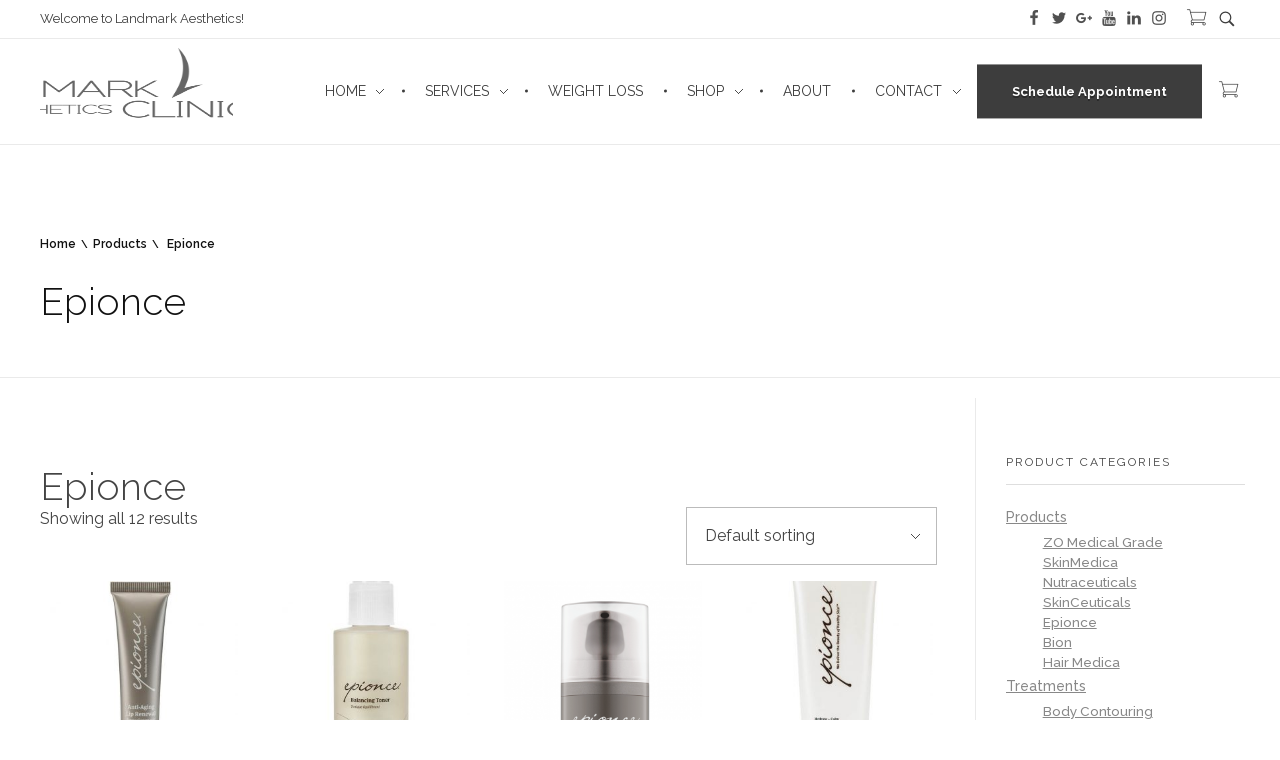

--- FILE ---
content_type: text/html; charset=UTF-8
request_url: https://www.landmarkaesthetics.net/product-tag/epionce/
body_size: 27312
content:
<!DOCTYPE html>
<!--[if IE 9 ]>   <html class="no-js oldie ie9 ie" dir="ltr" lang="en-US"
	prefix="og: https://ogp.me/ns#"  > <![endif]-->
<!--[if (gt IE 9)|!(IE)]><!--> <html class="no-js" dir="ltr" lang="en-US" prefix="og: https://ogp.me/ns#"> <!--<![endif]-->
<head>
        <meta charset="UTF-8">
        <meta http-equiv="X-UA-Compatible" content="IE=edge">
        <!-- devices setting -->
        <meta name="viewport" content="initial-scale=1,user-scalable=no,width=device-width">

<!-- outputs by wp_head -->
<title>Epionce - Landmark Aesthetics | MedSpa Laser Center</title>

		<!-- All in One SEO 4.3.1.1 - aioseo.com -->
		<meta name="robots" content="max-image-preview:large"/>
		<link rel="canonical" href="https://www.landmarkaesthetics.net/product-tag/epionce/"/>
		<meta name="generator" content="All in One SEO (AIOSEO) 4.3.1.1 "/>
		<script type="application/ld+json" class="aioseo-schema">
			{"@context":"https:\/\/schema.org","@graph":[{"@type":"BreadcrumbList","@id":"https:\/\/www.landmarkaesthetics.net\/product-tag\/epionce\/#breadcrumblist","itemListElement":[{"@type":"ListItem","@id":"https:\/\/www.landmarkaesthetics.net\/#listItem","position":1,"item":{"@type":"WebPage","@id":"https:\/\/www.landmarkaesthetics.net\/","name":"Home","description":"Welcome to Landmark Aesthetics Clinic! Our mission is to enhance your natural appearance, rejuvenate your form, and revitalize your body through non-surgical laser and medical grade treatments. With our vast array of devices, Landmark Aesthetics offers only the best medical spa services. Daniel Baber MD is owner and director of the Laser Med Spa services.","url":"https:\/\/www.landmarkaesthetics.net\/"},"nextItem":"https:\/\/www.landmarkaesthetics.net\/product-tag\/epionce\/#listItem"},{"@type":"ListItem","@id":"https:\/\/www.landmarkaesthetics.net\/product-tag\/epionce\/#listItem","position":2,"item":{"@type":"WebPage","@id":"https:\/\/www.landmarkaesthetics.net\/product-tag\/epionce\/","name":"Epionce","url":"https:\/\/www.landmarkaesthetics.net\/product-tag\/epionce\/"},"previousItem":"https:\/\/www.landmarkaesthetics.net\/#listItem"}]},{"@type":"CollectionPage","@id":"https:\/\/www.landmarkaesthetics.net\/product-tag\/epionce\/#collectionpage","url":"https:\/\/www.landmarkaesthetics.net\/product-tag\/epionce\/","name":"Epionce - Landmark Aesthetics | MedSpa Laser Center","inLanguage":"en-US","isPartOf":{"@id":"https:\/\/www.landmarkaesthetics.net\/#website"},"breadcrumb":{"@id":"https:\/\/www.landmarkaesthetics.net\/product-tag\/epionce\/#breadcrumblist"}},{"@type":"Organization","@id":"https:\/\/www.landmarkaesthetics.net\/#organization","name":"Landmark Aesthetics | MedSpa Laser Center","url":"https:\/\/www.landmarkaesthetics.net\/","logo":{"@type":"ImageObject","url":"https:\/\/s3.amazonaws.com\/landmarkaesthetics-media\/wp-content\/uploads\/2017\/05\/08154611\/favicon.jpg","@id":"https:\/\/www.landmarkaesthetics.net\/#organizationLogo"},"image":{"@id":"https:\/\/www.landmarkaesthetics.net\/#organizationLogo"},"sameAs":["https:\/\/www.facebook.com\/landmarkmedspa\/","https:\/\/twitter.com\/LMA_LaserClinic","https:\/\/www.instagram.com\/lma_laserclinic","https:\/\/www.pinterest.com\/LMA_LaserCenter\/","https:\/\/www.youtube.com\/channel\/UCUn33S4krKw7JNuGU8Xz8Vw","https:\/\/www.linkedin.com\/company\/landmark-aesthetics-clinic\/"],"contactPoint":{"@type":"ContactPoint","telephone":"+19035898989","contactType":"Sales"}},{"@type":"WebSite","@id":"https:\/\/www.landmarkaesthetics.net\/#website","url":"https:\/\/www.landmarkaesthetics.net\/","name":"Landmark Aesthetics | MedSpa Laser Center","description":"Aesthetics Rejuvenation Contouring Fotona Laser NeoGraft CoolSculpting Vanquish ME Sculptra Juvederm Restylane Botox Dermaplaning ZO Skinceuticals CelluliTX Epionce Biopelle Bion Sclerotherapy Tattoo removal PRP PRFM Eurothreads Novathreads","inLanguage":"en-US","publisher":{"@id":"https:\/\/www.landmarkaesthetics.net\/#organization"}}]}
		</script>
		<!-- All in One SEO -->

<script>window._wca=window._wca||[];</script>

<!-- This site is optimized with the Yoast SEO Premium plugin v11.4 - https://yoast.com/wordpress/plugins/seo/ -->
<link rel="canonical" href="https://www.landmarkaesthetics.net/product-tag/epionce/"/>
<meta property="og:locale" content="en_US"/>
<meta property="og:type" content="object"/>
<meta property="og:title" content="Epionce Archives - Landmark Aesthetics | MedSpa Laser Center"/>
<meta property="og:url" content="https://www.landmarkaesthetics.net/product-tag/epionce/"/>
<meta property="og:site_name" content="Landmark Aesthetics | MedSpa Laser Center"/>
<meta property="og:image" content="http://3.84.198.196/wp-content/uploads/2017/05/2776D6FE-CB46-4758-B51B-98660E9C99CF.png"/>
<meta name="twitter:card" content="summary_large_image"/>
<meta name="twitter:title" content="Epionce Archives - Landmark Aesthetics | MedSpa Laser Center"/>
<meta name="twitter:site" content="@LMA_LaserClinic"/>
<meta name="twitter:image" content="http://3.84.198.196/wp-content/uploads/2017/05/2776D6FE-CB46-4758-B51B-98660E9C99CF.png"/>
<script type='application/ld+json' class='yoast-schema-graph yoast-schema-graph--main'>{"@context":"https://schema.org","@graph":[{"@type":"Organization","@id":"https://www.landmarkaesthetics.net/#organization","name":"Landmark Aesthetics","url":"https://www.landmarkaesthetics.net/","sameAs":["https://www.facebook.com/landmarkmedspa/","https://www.instagram.com/lma_laserclinic","https://www.linkedin.com/company/landmark-aesthetics-clinic/","https://www.youtube.com/channel/UCUn33S4krKw7JNuGU8Xz8Vw","https://www.pinterest.com/LMA_LaserCenter/","https://twitter.com/LMA_LaserClinic"]},{"@type":"WebSite","@id":"https://www.landmarkaesthetics.net/#website","url":"https://www.landmarkaesthetics.net/","name":"Landmark Aesthetics | MedSpa Laser Center","publisher":{"@id":"https://www.landmarkaesthetics.net/#organization"},"potentialAction":{"@type":"SearchAction","target":"https://www.landmarkaesthetics.net/?s={search_term_string}","query-input":"required name=search_term_string"}},{"@type":"CollectionPage","@id":"https://www.landmarkaesthetics.net/product-tag/epionce/#webpage","url":"https://www.landmarkaesthetics.net/product-tag/epionce/","inLanguage":"en-US","name":"Epionce Archives - Landmark Aesthetics | MedSpa Laser Center","isPartOf":{"@id":"https://www.landmarkaesthetics.net/#website"}}]}</script>
<!-- / Yoast SEO Premium plugin. -->

<link rel='dns-prefetch' href='//maps.googleapis.com'/>
<link rel='dns-prefetch' href='//s0.wp.com'/>
<link rel='dns-prefetch' href='//maxcdn.bootstrapcdn.com'/>
<link rel='dns-prefetch' href='//stats.wp.com'/>
<link rel='dns-prefetch' href='//use.fontawesome.com'/>
<link rel='dns-prefetch' href='//fonts.googleapis.com'/>
<link rel="alternate" type="application/rss+xml" title="Landmark Aesthetics | MedSpa Laser Center &raquo; Feed" href="https://www.landmarkaesthetics.net/feed/"/>
<link rel="alternate" type="application/rss+xml" title="Landmark Aesthetics | MedSpa Laser Center &raquo; Comments Feed" href="https://www.landmarkaesthetics.net/comments/feed/"/>
<link rel="alternate" type="application/rss+xml" title="Landmark Aesthetics | MedSpa Laser Center &raquo; Epionce Tag Feed" href="https://www.landmarkaesthetics.net/product-tag/epionce/feed/"/>
<!-- This site uses the Google Analytics by MonsterInsights plugin v7.10.5 - Using Analytics tracking - https://www.monsterinsights.com/ -->
<script type="text/javascript" data-cfasync="false">var mi_version='7.10.5';var mi_track_user=true;var mi_no_track_reason='';var disableStr='ga-disable-UA-111436090-1';function __gaTrackerIsOptedOut(){return document.cookie.indexOf(disableStr+'=true')>-1;}if(__gaTrackerIsOptedOut()){window[disableStr]=true;}function __gaTrackerOptout(){document.cookie=disableStr+'=true; expires=Thu, 31 Dec 2099 23:59:59 UTC; path=/';window[disableStr]=true;}if('undefined'===typeof gaOptout){function gaOptout(){__gaTrackerOptout();}}if(mi_track_user){(function(i,s,o,g,r,a,m){i['GoogleAnalyticsObject']=r;i[r]=i[r]||function(){(i[r].q=i[r].q||[]).push(arguments)},i[r].l=1*new Date();a=s.createElement(o),m=s.getElementsByTagName(o)[0];a.async=1;a.src=g;m.parentNode.insertBefore(a,m)})(window,document,'script','//www.google-analytics.com/analytics.js','__gaTracker');window.ga=__gaTracker;__gaTracker('create','UA-111436090-1','auto',{'useAmpClientId':true});__gaTracker('set','forceSSL',true);__gaTracker('require','ec');__gaTracker('require','displayfeatures');__gaTracker('send','pageview');__gaTracker(function(){window.ga=__gaTracker;});}else{console.log("");(function(){var noopfn=function(){return null;};var noopnullfn=function(){return null;};var Tracker=function(){return null;};var p=Tracker.prototype;p.get=noopfn;p.set=noopfn;p.send=noopfn;var __gaTracker=function(){var len=arguments.length;if(len===0){return;}var f=arguments[len-1];if(typeof f!=='object'||f===null||typeof f.hitCallback!=='function'){console.log('Not running function __gaTracker('+arguments[0]+" ....) because you are not being tracked. "+mi_no_track_reason);return;}try{f.hitCallback();}catch(ex){}};__gaTracker.create=function(){return new Tracker();};__gaTracker.getByName=noopnullfn;__gaTracker.getAll=function(){return[];};__gaTracker.remove=noopfn;window['__gaTracker']=__gaTracker;window.ga=__gaTracker;})();}</script>
<!-- / Google Analytics by MonsterInsights -->
<script type="text/javascript">window._wpemojiSettings={"baseUrl":"https:\/\/s.w.org\/images\/core\/emoji\/14.0.0\/72x72\/","ext":".png","svgUrl":"https:\/\/s.w.org\/images\/core\/emoji\/14.0.0\/svg\/","svgExt":".svg","source":{"concatemoji":"https:\/\/www.landmarkaesthetics.net\/wp-includes\/js\/wp-emoji-release.min.js?ver=6.1.9"}};!function(e,a,t){var n,r,o,i=a.createElement("canvas"),p=i.getContext&&i.getContext("2d");function s(e,t){var a=String.fromCharCode,e=(p.clearRect(0,0,i.width,i.height),p.fillText(a.apply(this,e),0,0),i.toDataURL());return p.clearRect(0,0,i.width,i.height),p.fillText(a.apply(this,t),0,0),e===i.toDataURL()}function c(e){var t=a.createElement("script");t.src=e,t.defer=t.type="text/javascript",a.getElementsByTagName("head")[0].appendChild(t)}for(o=Array("flag","emoji"),t.supports={everything:!0,everythingExceptFlag:!0},r=0;r<o.length;r++)t.supports[o[r]]=function(e){if(p&&p.fillText)switch(p.textBaseline="top",p.font="600 32px Arial",e){case"flag":return s([127987,65039,8205,9895,65039],[127987,65039,8203,9895,65039])?!1:!s([55356,56826,55356,56819],[55356,56826,8203,55356,56819])&&!s([55356,57332,56128,56423,56128,56418,56128,56421,56128,56430,56128,56423,56128,56447],[55356,57332,8203,56128,56423,8203,56128,56418,8203,56128,56421,8203,56128,56430,8203,56128,56423,8203,56128,56447]);case"emoji":return!s([129777,127995,8205,129778,127999],[129777,127995,8203,129778,127999])}return!1}(o[r]),t.supports.everything=t.supports.everything&&t.supports[o[r]],"flag"!==o[r]&&(t.supports.everythingExceptFlag=t.supports.everythingExceptFlag&&t.supports[o[r]]);t.supports.everythingExceptFlag=t.supports.everythingExceptFlag&&!t.supports.flag,t.DOMReady=!1,t.readyCallback=function(){t.DOMReady=!0},t.supports.everything||(n=function(){t.readyCallback()},a.addEventListener?(a.addEventListener("DOMContentLoaded",n,!1),e.addEventListener("load",n,!1)):(e.attachEvent("onload",n),a.attachEvent("onreadystatechange",function(){"complete"===a.readyState&&t.readyCallback()})),(e=t.source||{}).concatemoji?c(e.concatemoji):e.wpemoji&&e.twemoji&&(c(e.twemoji),c(e.wpemoji)))}(window,document,window._wpemojiSettings);</script>
<style type="text/css">img.wp-smiley,img.emoji{display:inline!important;border:none!important;box-shadow:none!important;height:1em!important;width:1em!important;margin:0 .07em!important;vertical-align:-.1em!important;background:none!important;padding:0!important}</style>
	<link rel='stylesheet' id='sb_instagram_styles-css' href='https://www.landmarkaesthetics.net/wp-content/plugins/instagram-feed/css/sb-instagram-2-2.min.css?ver=2.3' type='text/css' media='all'/>
<link rel='stylesheet' id='wp-block-library-css' href='https://c0.wp.com/c/6.1.9/wp-includes/css/dist/block-library/style.min.css' type='text/css' media='all'/>
<link rel='stylesheet' id='wc-blocks-vendors-style-css' href='https://c0.wp.com/p/woocommerce/7.6.1/packages/woocommerce-blocks/build/wc-blocks-vendors-style.css' type='text/css' media='all'/>
<link rel='stylesheet' id='wc-blocks-style-css' href='https://c0.wp.com/p/woocommerce/7.6.1/packages/woocommerce-blocks/build/wc-blocks-style.css' type='text/css' media='all'/>
<link rel='stylesheet' id='classic-theme-styles-css' href='https://c0.wp.com/c/6.1.9/wp-includes/css/classic-themes.min.css' type='text/css' media='all'/>
<style id='global-styles-inline-css' type='text/css'>body{--wp--preset--color--black:#000;--wp--preset--color--cyan-bluish-gray:#abb8c3;--wp--preset--color--white:#fff;--wp--preset--color--pale-pink:#f78da7;--wp--preset--color--vivid-red:#cf2e2e;--wp--preset--color--luminous-vivid-orange:#ff6900;--wp--preset--color--luminous-vivid-amber:#fcb900;--wp--preset--color--light-green-cyan:#7bdcb5;--wp--preset--color--vivid-green-cyan:#00d084;--wp--preset--color--pale-cyan-blue:#8ed1fc;--wp--preset--color--vivid-cyan-blue:#0693e3;--wp--preset--color--vivid-purple:#9b51e0;--wp--preset--gradient--vivid-cyan-blue-to-vivid-purple:linear-gradient(135deg,rgba(6,147,227,1) 0%,#9b51e0 100%);--wp--preset--gradient--light-green-cyan-to-vivid-green-cyan:linear-gradient(135deg,#7adcb4 0%,#00d082 100%);--wp--preset--gradient--luminous-vivid-amber-to-luminous-vivid-orange:linear-gradient(135deg,rgba(252,185,0,1) 0%,rgba(255,105,0,1) 100%);--wp--preset--gradient--luminous-vivid-orange-to-vivid-red:linear-gradient(135deg,rgba(255,105,0,1) 0%,#cf2e2e 100%);--wp--preset--gradient--very-light-gray-to-cyan-bluish-gray:linear-gradient(135deg,#eee 0%,#a9b8c3 100%);--wp--preset--gradient--cool-to-warm-spectrum:linear-gradient(135deg,#4aeadc 0%,#9778d1 20%,#cf2aba 40%,#ee2c82 60%,#fb6962 80%,#fef84c 100%);--wp--preset--gradient--blush-light-purple:linear-gradient(135deg,#ffceec 0%,#9896f0 100%);--wp--preset--gradient--blush-bordeaux:linear-gradient(135deg,#fecda5 0%,#fe2d2d 50%,#6b003e 100%);--wp--preset--gradient--luminous-dusk:linear-gradient(135deg,#ffcb70 0%,#c751c0 50%,#4158d0 100%);--wp--preset--gradient--pale-ocean:linear-gradient(135deg,#fff5cb 0%,#b6e3d4 50%,#33a7b5 100%);--wp--preset--gradient--electric-grass:linear-gradient(135deg,#caf880 0%,#71ce7e 100%);--wp--preset--gradient--midnight:linear-gradient(135deg,#020381 0%,#2874fc 100%);--wp--preset--duotone--dark-grayscale:url(#wp-duotone-dark-grayscale);--wp--preset--duotone--grayscale:url(#wp-duotone-grayscale);--wp--preset--duotone--purple-yellow:url(#wp-duotone-purple-yellow);--wp--preset--duotone--blue-red:url(#wp-duotone-blue-red);--wp--preset--duotone--midnight:url(#wp-duotone-midnight);--wp--preset--duotone--magenta-yellow:url(#wp-duotone-magenta-yellow);--wp--preset--duotone--purple-green:url(#wp-duotone-purple-green);--wp--preset--duotone--blue-orange:url(#wp-duotone-blue-orange);--wp--preset--font-size--small:13px;--wp--preset--font-size--medium:20px;--wp--preset--font-size--large:36px;--wp--preset--font-size--x-large:42px;--wp--preset--spacing--20:.44rem;--wp--preset--spacing--30:.67rem;--wp--preset--spacing--40:1rem;--wp--preset--spacing--50:1.5rem;--wp--preset--spacing--60:2.25rem;--wp--preset--spacing--70:3.38rem;--wp--preset--spacing--80:5.06rem}:where(.is-layout-flex){gap:.5em}body .is-layout-flow>.alignleft{float:left;margin-inline-start:0;margin-inline-end:2em}body .is-layout-flow>.alignright{float:right;margin-inline-start:2em;margin-inline-end:0}body .is-layout-flow>.aligncenter{margin-left:auto!important;margin-right:auto!important}body .is-layout-constrained>.alignleft{float:left;margin-inline-start:0;margin-inline-end:2em}body .is-layout-constrained>.alignright{float:right;margin-inline-start:2em;margin-inline-end:0}body .is-layout-constrained>.aligncenter{margin-left:auto!important;margin-right:auto!important}body .is-layout-constrained > :where(:not(.alignleft):not(.alignright):not(.alignfull)){max-width:var(--wp--style--global--content-size);margin-left:auto!important;margin-right:auto!important}body .is-layout-constrained>.alignwide{max-width:var(--wp--style--global--wide-size)}body .is-layout-flex{display:flex}body .is-layout-flex{flex-wrap:wrap;align-items:center}body .is-layout-flex>*{margin:0}:where(.wp-block-columns.is-layout-flex){gap:2em}.has-black-color{color:var(--wp--preset--color--black)!important}.has-cyan-bluish-gray-color{color:var(--wp--preset--color--cyan-bluish-gray)!important}.has-white-color{color:var(--wp--preset--color--white)!important}.has-pale-pink-color{color:var(--wp--preset--color--pale-pink)!important}.has-vivid-red-color{color:var(--wp--preset--color--vivid-red)!important}.has-luminous-vivid-orange-color{color:var(--wp--preset--color--luminous-vivid-orange)!important}.has-luminous-vivid-amber-color{color:var(--wp--preset--color--luminous-vivid-amber)!important}.has-light-green-cyan-color{color:var(--wp--preset--color--light-green-cyan)!important}.has-vivid-green-cyan-color{color:var(--wp--preset--color--vivid-green-cyan)!important}.has-pale-cyan-blue-color{color:var(--wp--preset--color--pale-cyan-blue)!important}.has-vivid-cyan-blue-color{color:var(--wp--preset--color--vivid-cyan-blue)!important}.has-vivid-purple-color{color:var(--wp--preset--color--vivid-purple)!important}.has-black-background-color{background-color:var(--wp--preset--color--black)!important}.has-cyan-bluish-gray-background-color{background-color:var(--wp--preset--color--cyan-bluish-gray)!important}.has-white-background-color{background-color:var(--wp--preset--color--white)!important}.has-pale-pink-background-color{background-color:var(--wp--preset--color--pale-pink)!important}.has-vivid-red-background-color{background-color:var(--wp--preset--color--vivid-red)!important}.has-luminous-vivid-orange-background-color{background-color:var(--wp--preset--color--luminous-vivid-orange)!important}.has-luminous-vivid-amber-background-color{background-color:var(--wp--preset--color--luminous-vivid-amber)!important}.has-light-green-cyan-background-color{background-color:var(--wp--preset--color--light-green-cyan)!important}.has-vivid-green-cyan-background-color{background-color:var(--wp--preset--color--vivid-green-cyan)!important}.has-pale-cyan-blue-background-color{background-color:var(--wp--preset--color--pale-cyan-blue)!important}.has-vivid-cyan-blue-background-color{background-color:var(--wp--preset--color--vivid-cyan-blue)!important}.has-vivid-purple-background-color{background-color:var(--wp--preset--color--vivid-purple)!important}.has-black-border-color{border-color:var(--wp--preset--color--black)!important}.has-cyan-bluish-gray-border-color{border-color:var(--wp--preset--color--cyan-bluish-gray)!important}.has-white-border-color{border-color:var(--wp--preset--color--white)!important}.has-pale-pink-border-color{border-color:var(--wp--preset--color--pale-pink)!important}.has-vivid-red-border-color{border-color:var(--wp--preset--color--vivid-red)!important}.has-luminous-vivid-orange-border-color{border-color:var(--wp--preset--color--luminous-vivid-orange)!important}.has-luminous-vivid-amber-border-color{border-color:var(--wp--preset--color--luminous-vivid-amber)!important}.has-light-green-cyan-border-color{border-color:var(--wp--preset--color--light-green-cyan)!important}.has-vivid-green-cyan-border-color{border-color:var(--wp--preset--color--vivid-green-cyan)!important}.has-pale-cyan-blue-border-color{border-color:var(--wp--preset--color--pale-cyan-blue)!important}.has-vivid-cyan-blue-border-color{border-color:var(--wp--preset--color--vivid-cyan-blue)!important}.has-vivid-purple-border-color{border-color:var(--wp--preset--color--vivid-purple)!important}.has-vivid-cyan-blue-to-vivid-purple-gradient-background{background:var(--wp--preset--gradient--vivid-cyan-blue-to-vivid-purple)!important}.has-light-green-cyan-to-vivid-green-cyan-gradient-background{background:var(--wp--preset--gradient--light-green-cyan-to-vivid-green-cyan)!important}.has-luminous-vivid-amber-to-luminous-vivid-orange-gradient-background{background:var(--wp--preset--gradient--luminous-vivid-amber-to-luminous-vivid-orange)!important}.has-luminous-vivid-orange-to-vivid-red-gradient-background{background:var(--wp--preset--gradient--luminous-vivid-orange-to-vivid-red)!important}.has-very-light-gray-to-cyan-bluish-gray-gradient-background{background:var(--wp--preset--gradient--very-light-gray-to-cyan-bluish-gray)!important}.has-cool-to-warm-spectrum-gradient-background{background:var(--wp--preset--gradient--cool-to-warm-spectrum)!important}.has-blush-light-purple-gradient-background{background:var(--wp--preset--gradient--blush-light-purple)!important}.has-blush-bordeaux-gradient-background{background:var(--wp--preset--gradient--blush-bordeaux)!important}.has-luminous-dusk-gradient-background{background:var(--wp--preset--gradient--luminous-dusk)!important}.has-pale-ocean-gradient-background{background:var(--wp--preset--gradient--pale-ocean)!important}.has-electric-grass-gradient-background{background:var(--wp--preset--gradient--electric-grass)!important}.has-midnight-gradient-background{background:var(--wp--preset--gradient--midnight)!important}.has-small-font-size{font-size:var(--wp--preset--font-size--small)!important}.has-medium-font-size{font-size:var(--wp--preset--font-size--medium)!important}.has-large-font-size{font-size:var(--wp--preset--font-size--large)!important}.has-x-large-font-size{font-size:var(--wp--preset--font-size--x-large)!important}.wp-block-navigation a:where(:not(.wp-element-button)){color:inherit}:where(.wp-block-columns.is-layout-flex){gap:2em}.wp-block-pullquote{font-size:1.5em;line-height:1.6}</style>
<link rel='stylesheet' id='auxin-base-css' href='https://www.landmarkaesthetics.net/wp-content/themes/phlox/css/base.css?ver=2.4.11' type='text/css' media='all'/>
<link rel='stylesheet' id='auxin-main-css' href='https://www.landmarkaesthetics.net/wp-content/themes/phlox/css/main.css?ver=2.4.11' type='text/css' media='all'/>
<link rel='stylesheet' id='auxin-portfolio-css' href='https://www.landmarkaesthetics.net/wp-content/themes/phlox/css/portfolio.css?ver=1.9.8' type='text/css' media='all'/>
<link rel='stylesheet' id='contact-form-7-css' href='https://www.landmarkaesthetics.net/wp-content/plugins/contact-form-7/includes/css/styles.css?ver=5.7.4' type='text/css' media='all'/>
<link rel='stylesheet' id='cff-css' href='https://www.landmarkaesthetics.net/wp-content/plugins/custom-facebook-feed/css/cff-style.css?ver=2.13' type='text/css' media='all'/>
<link crossorigin="anonymous" rel='stylesheet' id='sb-font-awesome-css' href='https://maxcdn.bootstrapcdn.com/font-awesome/4.7.0/css/font-awesome.min.css?ver=6.1.9' type='text/css' media='all'/>
<link rel='stylesheet' id='email-subscribers-css' href='https://www.landmarkaesthetics.net/wp-content/plugins/email-subscribers/lite/public/css/email-subscribers-public.css?ver=4.6.2' type='text/css' media='all'/>
<link rel='stylesheet' id='justifiedGallery-css' href='https://www.landmarkaesthetics.net/wp-content/plugins/flickr-justified-gallery/css/justifiedGallery.min.css?ver=v3.6' type='text/css' media='all'/>
<link rel='stylesheet' id='flickrJustifiedGalleryWPPlugin-css' href='https://www.landmarkaesthetics.net/wp-content/plugins/flickr-justified-gallery/css/flickrJustifiedGalleryWPPlugin.css?ver=v3.6' type='text/css' media='all'/>
<link rel='stylesheet' id='memphis-bootstrap.min.css-css' href='https://www.landmarkaesthetics.net/wp-content/plugins/memphis-documents-library/bootstrap/bootstrap.min.css?ver=e6dc3a00c927b9907acb6c15205462c8' type='text/css' media='all'/>
<link rel='stylesheet' id='font-awesome.min.css-css' href='https://use.fontawesome.com/releases/v5.2.0/css/all.css?ver=e6dc3a00c927b9907acb6c15205462c8' type='text/css' media='all'/>
<link rel='stylesheet' id='memphis-documents.css-css' href='https://www.landmarkaesthetics.net/wp-content/plugins/memphis-documents-library//memphis-documents.min.css?ver=e6dc3a00c927b9907acb6c15205462c8' type='text/css' media='all'/>
<style id='memphis-documents.css-inline-css' type='text/css'>dd,li{margin:0}#mdocs-list-table .mdocs-desc{width: %}#mdocs-list-table .mdocs-downloads{width: %}#mdocs-list-table .mdocs-version{width: %}#mdocs-list-table .mdocs-owner{width: %}#mdocs-list-table .mdocs-real-author{width: %}#mdocs-list-table .mdocs-modified{width: %}#mdocs-list-table .mdocs-rating{width: %}#mdocs-list-table .mdocs-download{width: %}#mdocs-list-table .mdocs-file-size{width: %}#mdocs-list-table .mdocs-thumbnails{width:9%}#mdocs-list-table .mdocs-name{width:15%}#mdocs-list-table .mdocs-modified{width:15%}#mdocs-list-table .mdocs-rating{width:10%}#mdocs-list-table .mdocs-download{width:12%}#mdocs-list-table .mdocs-file-type{width:9%}.mdocs-download-btn-config:hover{background:#c34131;color:#fff}.mdocs-download-btn-config{color:#fff;background:#d14836}.mdocs-download-btn,.mdocs-download-btn:active{border:solid 1px #fff!important;color:#fff!important;background:#d14836!important}.mdocs-download-btn:hover{background:#c34131!important;color:#fff!important}.mdocs-container table,.mdocs-show-container,.mdocs-versions-body,.mdocs-container table #desc p{font-size:14px!important}.mdocs-navbar-default{background-color:#f8f8f8;border:solid #c4c4c4 1px}.mdocs-navbar-default .navbar-nav>li>a,.mdocs-navbar-default .navbar-brand{color:#777}.mdocs-navbar-default .navbar-nav>li>a:hover,.mdocs-navbar-default .navbar-brand:hover,.mdocs-navbar-default .navbar-nav>li>a:focus{color:#333}.mdocs-tooltip{list-style:none}#mdocs-post-title{}.entry-summary{}.table>thead>tr>td.mdocs-success,.table>tbody>tr>td.mdocs-success,.table>tfoot>tr>td.mdocs-success,.table>thead>tr>th.mdocs-success,.table>tbody>tr>th.mdocs-success,.table>tfoot>tr>th.mdocs-success,.table>thead>tr.mdocs-success>td,.table>tbody>tr.mdocs-success>td,.table>tfoot>tr.mdocs-success>td,.table>thead>tr.mdocs-success>th,.table>tbody>tr.mdocs-success>th,.table>tfoot>tr.mdocs-success>th{background-color:#dff0d8}.table-hover>tbody>tr>td.mdocs-success:hover,.table-hover>tbody>tr>th.mdocs-success:hover,.table-hover>tbody>tr.mdocs-success:hover>td,.table-hover>tbody>tr:hover>.mdocs-success,.table-hover>tbody>tr.mdocs-success:hover>th{background-color:#d0e9c6}.table>thead>tr>td.mdocs-info,.table>tbody>tr>td.mdocs-info,.table>tfoot>tr>td.mdocs-info,.table>thead>tr>th.mdocs-info,.table>tbody>tr>th.mdocs-info,.table>tfoot>tr>th.mdocs-info,.table>thead>tr.mdocs-info>td,.table>tbody>tr.mdocs-info>td,.table>tfoot>tr.mdocs-info>td,.table>thead>tr.mdocs-info>th,.table>tbody>tr.mdocs-info>th,.table>tfoot>tr.mdocs-info>th{background-color:#d9edf7}.table-hover>tbody>tr>td.mdocs-info:hover,.table-hover>tbody>tr>th.mdocs-info:hover,.table-hover>tbody>tr.mdocs-info:hover>td,.table-hover>tbody>tr:hover>.mdocs-info,.table-hover>tbody>tr.mdocs-info:hover>th{background-color:#c4e3f3}.mdocs table td,.mdocs table th{border:none}.mdocs a{text-decoration:none!important}.form-group-lg select.form-control{line-height:inherit!important}</style>
<link rel='stylesheet' id='tp_twitter_plugin_css-css' href='https://www.landmarkaesthetics.net/wp-content/plugins/recent-tweets-widget/tp_twitter_plugin.css?ver=1.0' type='text/css' media='screen'/>
<link rel='stylesheet' id='sow-image-default-d6014b76747a-css' href='https://www.landmarkaesthetics.net/wp-content/uploads/siteorigin-widgets/sow-image-default-d6014b76747a.css?ver=6.1.9' type='text/css' media='all'/>
<link rel='stylesheet' id='sow-button-base-css' href='https://www.landmarkaesthetics.net/wp-content/plugins/so-widgets-bundle/widgets/button/css/style.css?ver=1.16.0' type='text/css' media='all'/>
<link rel='stylesheet' id='sow-button-flat-97e767d399b0-css' href='https://www.landmarkaesthetics.net/wp-content/uploads/siteorigin-widgets/sow-button-flat-97e767d399b0.css?ver=6.1.9' type='text/css' media='all'/>
<link rel='stylesheet' id='woocommerce-layout-css' href='https://c0.wp.com/p/woocommerce/7.6.1/assets/css/woocommerce-layout.css' type='text/css' media='all'/>
<style id='woocommerce-layout-inline-css' type='text/css'>.infinite-scroll .woocommerce-pagination{display:none}</style>
<link rel='stylesheet' id='woocommerce-smallscreen-css' href='https://c0.wp.com/p/woocommerce/7.6.1/assets/css/woocommerce-smallscreen.css' type='text/css' media='only screen and (max-width: 768px)'/>
<link rel='stylesheet' id='woocommerce-general-css' href='https://c0.wp.com/p/woocommerce/7.6.1/assets/css/woocommerce.css' type='text/css' media='all'/>
<style id='woocommerce-inline-inline-css' type='text/css'>.woocommerce form .form-row .required{visibility:visible}</style>
<link rel='stylesheet' id='wp-ulike-css' href='https://www.landmarkaesthetics.net/wp-content/plugins/wp-ulike/assets/css/wp-ulike.min.css?ver=4.6.5' type='text/css' media='all'/>
<link rel='stylesheet' id='wordpress-popular-posts-css-css' href='https://www.landmarkaesthetics.net/wp-content/plugins/wordpress-popular-posts/assets/css/wpp.css?ver=6.4.2' type='text/css' media='all'/>
<link rel='stylesheet' id='jetpack_facebook_likebox-css' href='https://c0.wp.com/p/jetpack/7.7.6/modules/widgets/facebook-likebox/style.css' type='text/css' media='all'/>
<link rel='stylesheet' id='footer-credits-css' href='https://www.landmarkaesthetics.net/wp-content/plugins/footer-putter/styles/footer-credits.css?ver=1.16' type='text/css' media='all'/>
<link rel='stylesheet' id='msl-main-css' href='https://www.landmarkaesthetics.net/wp-content/plugins/master-slider/public/assets/css/masterslider.main.css?ver=3.10.0' type='text/css' media='all'/>
<link rel='stylesheet' id='msl-custom-css' href='https://www.landmarkaesthetics.net/wp-content/uploads/master-slider/custom.css?ver=14.5' type='text/css' media='all'/>
<link rel='stylesheet' id='auxin-front-icon-css' href='https://www.landmarkaesthetics.net/wp-content/themes/phlox/css/auxin-icon.css?ver=2.4.11' type='text/css' media='all'/>
<link rel='stylesheet' id='auxin-third-party-css' href='https://www.landmarkaesthetics.net/wp-content/themes/phlox/css/other/third-party.css?ver=2.4.11' type='text/css' media='all'/>
<link crossorigin="anonymous" rel='stylesheet' id='auxin-fonts-google-css' href='//fonts.googleapis.com/css?family=Raleway%3A400%2C900italic%2C900%2C800italic%2C800%2C700italic%2C700%2C600italic%2C600%2C500italic%2C500%2C400italic%2C300italic%2C300%2C200italic%2C200%2C100italic%2C100&#038;ver=3.3' type='text/css' media='all'/>
<link rel='stylesheet' id='auxin-custom-css' href='https://www.landmarkaesthetics.net/wp-content/uploads/phlox/custom.css?ver=3.3' type='text/css' media='all'/>
<link rel='stylesheet' id='jetpack_css-css' href='https://c0.wp.com/p/jetpack/7.7.6/css/jetpack.css' type='text/css' media='all'/>
<script type='text/javascript' id='monsterinsights-frontend-script-js-extra'>//<![CDATA[
var monsterinsights_frontend={"js_events_tracking":"true","download_extensions":"doc,pdf,ppt,zip,xls,docx,pptx,xlsx","inbound_paths":"[]","home_url":"https:\/\/www.landmarkaesthetics.net","hash_tracking":"false"};
//]]></script>
<script type='text/javascript' src='https://www.landmarkaesthetics.net/wp-content/plugins/google-analytics-premium/assets/js/frontend.min.js?ver=7.10.5' id='monsterinsights-frontend-script-js'></script>
<script type='text/javascript' id='jquery-core-js-extra'>//<![CDATA[
var auxin={"ajax_url":"https:\/\/www.landmarkaesthetics.net\/wp-admin\/admin-ajax.php","is_rtl":"","is_reponsive":"1","is_framed":"","frame_width":"20","wpml_lang":"en","uploadbaseurl":"http:\/\/www.landmarkaesthetics.net\/wp-content\/uploads"};
//]]></script>
<script type='text/javascript' id='jquery-core-js-before'>function auxinNS(n){for(var e=n.split("."),a=window,i="",r=e.length,t=0;r>t;t++)"window"!=e[t]&&(i=e[t],a[i]=a[i]||{},a=a[i]);return a;}</script>
<script type='text/javascript' src='https://c0.wp.com/c/6.1.9/wp-includes/js/jquery/jquery.min.js' id='jquery-core-js'></script>
<script type='text/javascript' src='https://c0.wp.com/c/6.1.9/wp-includes/js/jquery/jquery-migrate.min.js' id='jquery-migrate-js'></script>
<script type='text/javascript' id='email-subscribers-js-extra'>//<![CDATA[
var es_data={"messages":{"es_empty_email_notice":"Please enter email address","es_rate_limit_notice":"You need to wait for sometime before subscribing again","es_single_optin_success_message":"Successfully Subscribed.","es_email_exists_notice":"Email Address already exists!","es_unexpected_error_notice":"Oops.. Unexpected error occurred.","es_invalid_email_notice":"Invalid email address","es_try_later_notice":"Please try after some time"},"es_ajax_url":"https:\/\/www.landmarkaesthetics.net\/wp-admin\/admin-ajax.php"};
//]]></script>
<script type='text/javascript' src='https://www.landmarkaesthetics.net/wp-content/plugins/email-subscribers/lite/public/js/email-subscribers-public.js?ver=4.6.2' id='email-subscribers-js'></script>
<script type='text/javascript' src='//maxcdn.bootstrapcdn.com/bootstrap/3.3.7/js/bootstrap.min.js?ver=e6dc3a00c927b9907acb6c15205462c8' id='bootstrap.min.js-js'></script>
<script type='text/javascript' id='memphis-documents.js-js-extra'>//<![CDATA[
var mdocs_js={"version_file":"You are about to delete this file.  Once deleted you will lose this file!\n\n'Cancel' to stop, 'OK' to delete.","version_delete":"You are about to delete this version.  Once deleted you will lose this version of the file!\n\n'Cancel' to stop, 'OK' to delete.","category_delete":"You are about to delete this folder.  Any file in this folder will be lost!\n\n'Cancel' to stop, 'OK' to delete.","remove":"Remove","new_category":"New Folder","leave_page":"Are you sure you want to navigate away from this page?","category_support":"Currently Memphis Documents Library only supports two sub categories.","restore_warning":"Are you sure you want continue.  All you files, posts and directories will be delete.","add_folder":"Add mDocs Folder","update_doc":"Updating Document","update_doc_btn":"Update Document","add_doc":"Adding Document","add_doc_btn":"Add Document","current_file":"Current File","patch_text_3_0_1":"UPDATE HAS STARTER, DO NOT LEAVE THIS PAGE!","patch_text_3_0_2":"Go grab a coffee this my take awhile.","create_export_file":"Creating the export file, please be patient.","export_creation_complete_starting_download":"Export file creation complete, staring download of zip file.","sharing":"Sharing","download_page":"Download Page","direct_download":"Direct Download","levels":"2","blog_id":"1","plugin_url":"https:\/\/www.landmarkaesthetics.net\/wp-content\/plugins\/memphis-documents-library\/","ajaxurl":"https:\/\/www.landmarkaesthetics.net\/wp-admin\/admin-ajax.php","dropdown_toggle_fix":"","mdocs_debug":"","mdocs_debug_text":"MDOCS DEVELOPMENT VERSION<br>[ ALL ERRORS ARE BEING REPORTED ]","mdocs_ajax_nonce":"e894c2752a","mdocs_is_admin":"","add_file":"Add mDocs File"};
//]]></script>
<script type='text/javascript' src='https://www.landmarkaesthetics.net/wp-content/plugins/memphis-documents-library//memphis-documents.min.js?ver=e6dc3a00c927b9907acb6c15205462c8' id='memphis-documents.js-js'></script>
<script type='text/javascript' id='woosea_add_cart-js-js-extra'>//<![CDATA[
var frontEndAjax={"ajaxurl":"https:\/\/www.landmarkaesthetics.net\/wp-admin\/admin-ajax.php","nonce":"90e59852f7"};
//]]></script>
<script type='text/javascript' src='https://www.landmarkaesthetics.net/wp-content/plugins/woo-product-feed-pro/js/woosea_add_cart.js?ver=1' id='woosea_add_cart-js-js'></script>
<script type='application/json' id='wpp-json'>
{"sampling_active":0,"sampling_rate":100,"ajax_url":"https:\/\/www.landmarkaesthetics.net\/wp-json\/wordpress-popular-posts\/v1\/popular-posts","api_url":"https:\/\/www.landmarkaesthetics.net\/wp-json\/wordpress-popular-posts","ID":0,"token":"6f5fa72b52","lang":0,"debug":0}
</script>
<script type='text/javascript' src='https://www.landmarkaesthetics.net/wp-content/plugins/wordpress-popular-posts/assets/js/wpp.min.js?ver=6.4.2' id='wpp-js-js'></script>
<script async type='text/javascript' src='https://stats.wp.com/s-202605.js' id='woocommerce-analytics-js'></script>
<script type='text/javascript' id='pw-gift-cards-js-extra'>//<![CDATA[
var pwgc={"ajaxurl":"\/wp-admin\/admin-ajax.php","denomination_attribute_slug":"gift-card-amount","other_amount_prompt":"Other amount","reload_key":"pw_gift_card_reload_number","decimal_places":"2","decimal_separator":".","thousand_separator":",","max_message_characters":"500","balance_check_icon":"<i class=\"fas fa-cog fa-spin fa-3x\"><\/i>","allow_multiple_recipients":"no","i18n":{"custom_amount_required_error":"Required","debit_amount_prompt":"Amount to debit?","debit_note_prompt":"Note","min_amount_error":"Minimum amount is &#36;","max_amount_error":"Maximum amount is &#36;","invalid_recipient_error":"The \"To\" field should only contain email addresses. The following recipients do not look like valid email addresses:","previousMonth":"Previous Month","nextMonth":"Next Month","jan":"January","feb":"February","mar":"March","apr":"April","may":"May","jun":"June","jul":"July","aug":"August","sep":"September","oct":"October","nov":"November","dec":"December","sun":"Sun","mon":"Mon","tue":"Tue","wed":"Wed","thu":"Thu","fri":"Fri","sat":"Sat","sunday":"Sunday","monday":"Monday","tuesday":"Tuesday","wednesday":"Wednesday","thursday":"Thursday","friday":"Friday","saturday":"Saturday"},"nonces":{"check_balance":"5c0647d5ef","debit_balance":"24d65015f3","apply_gift_card":"088b66b385","remove_card":"9ccabcd0f6"}};
//]]></script>
<script src="https://www.landmarkaesthetics.net/wp-content/plugins/pw-gift-cards/assets/js/pw-gift-cards.js?ver=1.217" defer="defer" type="text/javascript"></script>
<script type='text/javascript' src='https://www.landmarkaesthetics.net/wp-content/themes/phlox/js/solo/modernizr-custom.min.js?ver=2.4.11' id='auxin-modernizr-js'></script>
<link rel="https://api.w.org/" href="https://www.landmarkaesthetics.net/wp-json/"/><link rel="alternate" type="application/json" href="https://www.landmarkaesthetics.net/wp-json/wp/v2/product_tag/110"/><link rel="EditURI" type="application/rsd+xml" title="RSD" href="https://www.landmarkaesthetics.net/xmlrpc.php?rsd"/>
<link rel="wlwmanifest" type="application/wlwmanifest+xml" href="https://www.landmarkaesthetics.net/wp-includes/wlwmanifest.xml"/>
<meta name="generator" content="WordPress 6.1.9"/>
<meta name="generator" content="WooCommerce 7.6.1"/>
<script>(function(h,o,t,j,a,r){h.hj=h.hj||function(){(h.hj.q=h.hj.q||[]).push(arguments)};h._hjSettings={hjid:518378,hjsv:5};a=o.getElementsByTagName('head')[0];r=o.createElement('script');r.async=1;r.src=t+h._hjSettings.hjid+j+h._hjSettings.hjsv;a.appendChild(r);})(window,document,'//static.hotjar.com/c/hotjar-','.js?sv=');</script>
<script>var ms_grabbing_curosr='https://www.landmarkaesthetics.net/wp-content/plugins/master-slider/public/assets/css/common/grabbing.cur',ms_grab_curosr='https://www.landmarkaesthetics.net/wp-content/plugins/master-slider/public/assets/css/common/grab.cur';</script>
<meta name="generator" content="MasterSlider 3.10.0 - Responsive Touch Image Slider | avt.li/msf"/>
<script type="application/x-javascript">jQuery(document).ready(function(){if(typeof mdocs_wp=='function')mdocs_wp();});</script>

<!-- This website runs the Product Feed PRO for WooCommerce by AdTribes.io plugin -->
<link rel="stylesheet" type="text/css" href="https://www.landmarkaesthetics.net/wp-content/plugins/wp-brandcaptcha/brandcaptcha.css"/>            <style id="wpp-loading-animation-styles">@-webkit-keyframes bgslide{from{background-position-x:0}to{background-position-x:-200%}}@keyframes bgslide{from{background-position-x:0}to{background-position-x:-200%}}.wpp-widget-placeholder,.wpp-widget-block-placeholder,.wpp-shortcode-placeholder{margin:0 auto;width:60px;height:3px;background:#dd3737;background:linear-gradient(90deg,#dd3737 0%,#571313 10%,#dd3737 100%);background-size:200% auto;border-radius:3px;-webkit-animation:bgslide 1s infinite linear;animation:bgslide 1s infinite linear}</style>
            
<link rel='dns-prefetch' href='//c0.wp.com'/>
<link rel='dns-prefetch' href='//v0.wordpress.com'/>
<style type='text/css'>img#wpstats{display:none}</style><!-- Chrome, Firefox OS and Opera -->
<meta name="theme-color" content="#1bb0ce"/>
<!-- Windows Phone -->
<meta name="msapplication-navbutton-color" content="#1bb0ce"/>
<!-- iOS Safari -->
<meta name="apple-mobile-web-app-capable" content="yes">
<meta name="apple-mobile-web-app-status-bar-style" content="black-translucent">

	<noscript><style>.woocommerce-product-gallery{opacity:1!important}</style></noscript>
	<style type="text/css">.recentcomments a{display:inline!important;padding:0!important;margin:0!important}</style><!-- There is no amphtml version available for this URL. -->
<!-- MonsterInsights Form Tracking -->
<script type="text/javascript" data-cfasync="false">function monsterinsights_forms_record_impression(event){var monsterinsights_forms=document.getElementsByTagName("form");var monsterinsights_forms_i;for(monsterinsights_forms_i=0;monsterinsights_forms_i<monsterinsights_forms.length;monsterinsights_forms_i++){var monsterinsights_form_id=monsterinsights_forms[monsterinsights_forms_i].getAttribute("id");var skip_conversion=false;if(!monsterinsights_form_id){monsterinsights_form_id=monsterinsights_forms[monsterinsights_forms_i].parentElement.getAttribute("id");if(monsterinsights_form_id&&monsterinsights_form_id.lastIndexOf('wpcf7-f',0)===0){var tokens=monsterinsights_form_id.split('-').slice(0,2);var result=tokens.join('-');monsterinsights_forms[monsterinsights_forms_i].setAttribute("id",result);monsterinsights_form_id=monsterinsights_forms[monsterinsights_forms_i].getAttribute("id");}else{monsterinsights_form_id=false;}}if(!monsterinsights_form_id&&monsterinsights_forms[monsterinsights_forms_i].parentElement.className.indexOf('nf-form-layout')>=0){monsterinsights_form_id=monsterinsights_forms[monsterinsights_forms_i].parentElement.parentElement.parentElement.getAttribute('id');if(monsterinsights_form_id&&0===monsterinsights_form_id.lastIndexOf('nf-form-',0)){tokens=monsterinsights_form_id.split('-').slice(0,3);result=tokens.join('-');monsterinsights_forms[monsterinsights_forms_i].setAttribute('id',result);monsterinsights_form_id=monsterinsights_forms[monsterinsights_forms_i].getAttribute('id');skip_conversion=true;}}if(monsterinsights_form_id&&monsterinsights_form_id!=='commentform'&&monsterinsights_form_id!=='adminbar-search'){__gaTracker('send',{hitType:'event',eventCategory:'form',eventAction:'impression',eventLabel:monsterinsights_form_id,eventValue:1,nonInteraction:1});if(monsterinsights_form_id&&0===monsterinsights_form_id.lastIndexOf('wpforms-form-',0)){continue;}if(monsterinsights_forms_has_class(monsterinsights_forms[monsterinsights_forms_i],'frm-show-form')){continue;}if(monsterinsights_form_id&&0===monsterinsights_form_id.lastIndexOf('gform_',0)){continue;}if(skip_conversion){continue;}var custom_conversion_mi_forms=false;if(custom_conversion_mi_forms){continue;}var __gaFormsTrackerWindow=window;if(__gaFormsTrackerWindow.addEventListener){document.getElementById(monsterinsights_form_id).addEventListener("submit",monsterinsights_forms_record_conversion,false);}else{if(__gaFormsTrackerWindow.attachEvent){document.getElementById(monsterinsights_form_id).attachEvent("onsubmit",monsterinsights_forms_record_conversion);}}}else{continue;}}}function monsterinsights_forms_has_class(element,className){return(' '+element.className+' ').indexOf(' '+className+' ')>-1;}function monsterinsights_forms_record_conversion(event){var monsterinsights_form_conversion_id=event.target.id;var monsterinsights_form_action=event.target.getAttribute("miforms-action");if(monsterinsights_form_conversion_id&&!monsterinsights_form_action){document.getElementById(monsterinsights_form_conversion_id).setAttribute("miforms-action","submitted");__gaTracker('send',{hitType:'event',eventCategory:'form',eventAction:'conversion',eventLabel:monsterinsights_form_conversion_id,eventValue:1});}}function monsterinsights_forms_load(){if(typeof(__gaTracker)!=='undefined'&&__gaTracker&&__gaTracker.hasOwnProperty("loaded")&&__gaTracker.loaded==true){var __gaFormsTrackerWindow=window;if(__gaFormsTrackerWindow.addEventListener){__gaFormsTrackerWindow.addEventListener("load",monsterinsights_forms_record_impression,false);}else{if(__gaFormsTrackerWindow.attachEvent){__gaFormsTrackerWindow.attachEvent("onload",monsterinsights_forms_record_impression);}}}else{setTimeout(monsterinsights_forms_load,200);}}if(window.jQuery){jQuery(document).on('nfFormReady',function(e,layoutView){var label=layoutView.el;label=label.substring(1,label.length);label=label.split('-').slice(0,3).join('-');__gaTracker('send',{hitType:'event',eventCategory:'form',eventAction:'impression',eventLabel:label,eventValue:1,nonInteraction:1});});}monsterinsights_forms_load();</script>
<!-- End MonsterInsights Form Tracking -->

<link rel="icon" href="https://landmarkaesthetics-media.s3.amazonaws.com/wp-content/uploads/2017/05/08154611/favicon-100x100.jpg" sizes="32x32"/>
<link rel="icon" href="https://landmarkaesthetics-media.s3.amazonaws.com/wp-content/uploads/2017/05/08154611/favicon-300x300.jpg" sizes="192x192"/>
<link rel="apple-touch-icon" href="https://landmarkaesthetics-media.s3.amazonaws.com/wp-content/uploads/2017/05/08154611/favicon-300x300.jpg"/>
<meta name="msapplication-TileImage" content="https://landmarkaesthetics-media.s3.amazonaws.com/wp-content/uploads/2017/05/08154611/favicon-300x300.jpg"/>
<!-- end wp_head -->
</head>


<body class="archive tax-product_tag term-epionce term-110 wp-custom-logo theme-phlox _auxels _masterslider _ms_version_3.10.0 woocommerce woocommerce-page woocommerce-no-js phlox aux-dom-unready aux-full-width aux-resp aux-hd aux-top-sticky  aux-page-animation-off" data-framed="">

<svg xmlns="http://www.w3.org/2000/svg" viewBox="0 0 0 0" width="0" height="0" focusable="false" role="none" style="visibility: hidden; position: absolute; left: -9999px; overflow: hidden;"><defs><filter id="wp-duotone-dark-grayscale"><feColorMatrix color-interpolation-filters="sRGB" type="matrix" values=" .299 .587 .114 0 0 .299 .587 .114 0 0 .299 .587 .114 0 0 .299 .587 .114 0 0 "/><feComponentTransfer color-interpolation-filters="sRGB"><feFuncR type="table" tableValues="0 0.49803921568627"/><feFuncG type="table" tableValues="0 0.49803921568627"/><feFuncB type="table" tableValues="0 0.49803921568627"/><feFuncA type="table" tableValues="1 1"/></feComponentTransfer><feComposite in2="SourceGraphic" operator="in"/></filter></defs></svg><svg xmlns="http://www.w3.org/2000/svg" viewBox="0 0 0 0" width="0" height="0" focusable="false" role="none" style="visibility: hidden; position: absolute; left: -9999px; overflow: hidden;"><defs><filter id="wp-duotone-grayscale"><feColorMatrix color-interpolation-filters="sRGB" type="matrix" values=" .299 .587 .114 0 0 .299 .587 .114 0 0 .299 .587 .114 0 0 .299 .587 .114 0 0 "/><feComponentTransfer color-interpolation-filters="sRGB"><feFuncR type="table" tableValues="0 1"/><feFuncG type="table" tableValues="0 1"/><feFuncB type="table" tableValues="0 1"/><feFuncA type="table" tableValues="1 1"/></feComponentTransfer><feComposite in2="SourceGraphic" operator="in"/></filter></defs></svg><svg xmlns="http://www.w3.org/2000/svg" viewBox="0 0 0 0" width="0" height="0" focusable="false" role="none" style="visibility: hidden; position: absolute; left: -9999px; overflow: hidden;"><defs><filter id="wp-duotone-purple-yellow"><feColorMatrix color-interpolation-filters="sRGB" type="matrix" values=" .299 .587 .114 0 0 .299 .587 .114 0 0 .299 .587 .114 0 0 .299 .587 .114 0 0 "/><feComponentTransfer color-interpolation-filters="sRGB"><feFuncR type="table" tableValues="0.54901960784314 0.98823529411765"/><feFuncG type="table" tableValues="0 1"/><feFuncB type="table" tableValues="0.71764705882353 0.25490196078431"/><feFuncA type="table" tableValues="1 1"/></feComponentTransfer><feComposite in2="SourceGraphic" operator="in"/></filter></defs></svg><svg xmlns="http://www.w3.org/2000/svg" viewBox="0 0 0 0" width="0" height="0" focusable="false" role="none" style="visibility: hidden; position: absolute; left: -9999px; overflow: hidden;"><defs><filter id="wp-duotone-blue-red"><feColorMatrix color-interpolation-filters="sRGB" type="matrix" values=" .299 .587 .114 0 0 .299 .587 .114 0 0 .299 .587 .114 0 0 .299 .587 .114 0 0 "/><feComponentTransfer color-interpolation-filters="sRGB"><feFuncR type="table" tableValues="0 1"/><feFuncG type="table" tableValues="0 0.27843137254902"/><feFuncB type="table" tableValues="0.5921568627451 0.27843137254902"/><feFuncA type="table" tableValues="1 1"/></feComponentTransfer><feComposite in2="SourceGraphic" operator="in"/></filter></defs></svg><svg xmlns="http://www.w3.org/2000/svg" viewBox="0 0 0 0" width="0" height="0" focusable="false" role="none" style="visibility: hidden; position: absolute; left: -9999px; overflow: hidden;"><defs><filter id="wp-duotone-midnight"><feColorMatrix color-interpolation-filters="sRGB" type="matrix" values=" .299 .587 .114 0 0 .299 .587 .114 0 0 .299 .587 .114 0 0 .299 .587 .114 0 0 "/><feComponentTransfer color-interpolation-filters="sRGB"><feFuncR type="table" tableValues="0 0"/><feFuncG type="table" tableValues="0 0.64705882352941"/><feFuncB type="table" tableValues="0 1"/><feFuncA type="table" tableValues="1 1"/></feComponentTransfer><feComposite in2="SourceGraphic" operator="in"/></filter></defs></svg><svg xmlns="http://www.w3.org/2000/svg" viewBox="0 0 0 0" width="0" height="0" focusable="false" role="none" style="visibility: hidden; position: absolute; left: -9999px; overflow: hidden;"><defs><filter id="wp-duotone-magenta-yellow"><feColorMatrix color-interpolation-filters="sRGB" type="matrix" values=" .299 .587 .114 0 0 .299 .587 .114 0 0 .299 .587 .114 0 0 .299 .587 .114 0 0 "/><feComponentTransfer color-interpolation-filters="sRGB"><feFuncR type="table" tableValues="0.78039215686275 1"/><feFuncG type="table" tableValues="0 0.94901960784314"/><feFuncB type="table" tableValues="0.35294117647059 0.47058823529412"/><feFuncA type="table" tableValues="1 1"/></feComponentTransfer><feComposite in2="SourceGraphic" operator="in"/></filter></defs></svg><svg xmlns="http://www.w3.org/2000/svg" viewBox="0 0 0 0" width="0" height="0" focusable="false" role="none" style="visibility: hidden; position: absolute; left: -9999px; overflow: hidden;"><defs><filter id="wp-duotone-purple-green"><feColorMatrix color-interpolation-filters="sRGB" type="matrix" values=" .299 .587 .114 0 0 .299 .587 .114 0 0 .299 .587 .114 0 0 .299 .587 .114 0 0 "/><feComponentTransfer color-interpolation-filters="sRGB"><feFuncR type="table" tableValues="0.65098039215686 0.40392156862745"/><feFuncG type="table" tableValues="0 1"/><feFuncB type="table" tableValues="0.44705882352941 0.4"/><feFuncA type="table" tableValues="1 1"/></feComponentTransfer><feComposite in2="SourceGraphic" operator="in"/></filter></defs></svg><svg xmlns="http://www.w3.org/2000/svg" viewBox="0 0 0 0" width="0" height="0" focusable="false" role="none" style="visibility: hidden; position: absolute; left: -9999px; overflow: hidden;"><defs><filter id="wp-duotone-blue-orange"><feColorMatrix color-interpolation-filters="sRGB" type="matrix" values=" .299 .587 .114 0 0 .299 .587 .114 0 0 .299 .587 .114 0 0 .299 .587 .114 0 0 "/><feComponentTransfer color-interpolation-filters="sRGB"><feFuncR type="table" tableValues="0.098039215686275 1"/><feFuncG type="table" tableValues="0 0.66274509803922"/><feFuncB type="table" tableValues="0.84705882352941 0.41960784313725"/><feFuncA type="table" tableValues="1 1"/></feComponentTransfer><feComposite in2="SourceGraphic" operator="in"/></filter></defs></svg>
<div id="inner-body">

            <div id="top-header" class="aux-top-header aux-territory aux--container">
                <div class="aux-wrapper aux-float-layout">

                    <div class="aux-container aux-fold aux-float-wrapper"><div class="aux-header-msg aux-start aux-middle "><p>Welcome to Landmark Aesthetics!</p></div>    <div class="aux-search-section aux-end aux-middle ">
            <button class="aux-search-icon  auxicon-search-4 aux-overlay-search "></button>
            </div>


        <div class="aux-cart-wrapper aux-end aux-middle  aux-phone-off">
            <div class="aux-shopping-basket aux-phone-off aux-action-on-hover">
                <a class="aux-cart-contents auxicon-shopping-cart-1-1" href="#" title="View your shopping cart">
                                    </a>
            </div>
            <div id="shopping-basket-burger" class="aux-shopping-basket aux-basket-burger aux-phone-on">
                <a class="aux-cart-contents auxicon-shopping-cart-1-1" href="#" title="View your shopping cart">
                                    </a>
            </div>
                                                <div class="aux-card-dropdown aux-phone-off ">
                        <div class="aux-card-box aux-empty-cart">
                            Your cart is currently empty.                        </div>
                    </div>
                                    </div>
    <section class="widget-socials aux-socials-container aux-end aux-middle  aux-socials-header aux-horizontal aux-small">

		<ul class="aux-social-list">

		<li><a class="facebook" href="https://www.facebook.com/LandmarkMedSpa" target="_blank"><span class="auxicon-facebook"></span></a></li>
		<li><a class="twitter" href="https://twitter.com/LMA_laserClinic" target="_blank"><span class="auxicon-twitter"></span></a></li>
		<li><a class="googleplus" href="https://plus.google.com/u/0/104202666600771847093" target="_blank"><span class="auxicon-googleplus"></span></a></li>
		<li><a class="youtube" href="https://www.youtube.com/channel/UCUn33S4krKw7JNuGU8Xz8Vw" target="_blank"><span class="auxicon-youtube"></span></a></li>
		<li><a class="linkedin" href="https://www.linkedin.com/company/landmark-aesthetics-clinic" target="_blank"><span class="auxicon-linkedin"></span></a></li>
		<li><a class="instagram" href="http://www.instagram.com/lma_laserclinic" target="_blank"><span class="auxicon-instagram"></span></a></li>
		</ul><!-- end socials -->

		</section><!-- end socials container -->
</div>
                </div><!-- end wrapper -->
            </div><!-- end top header -->
            <header id="site-header" class="site-header-section aux-territory aux-boxed-container aux-header-dark aux-add-border " style="" data-sticky-height="85" data-color-scheme="dark" data-sticky-scheme="dark" role="banner">
        <div class="aux-wrapper">

                <div class="aux-container aux-fold">
                            <div class="aux-header aux-header-elements-wrapper aux-float-layout">
                <!-- ribbon bar -->
                <div class="aux-header-elements">

                    <!-- logo -->
                    <div id="logo" class="aux-logo-header aux-start aux-fill aux-tablet-center aux-phone-left">
                            <div class="aux-logo aux-logo-header-inner aux-scale">
    <a href="https://www.landmarkaesthetics.net/" class="custom-logo-link aux-logo-anchor aux-logo-anchor1 aux-middle aux-has-logo" rel="home"><img width="1913" height="1080" src="https://landmarkaesthetics-media.s3.amazonaws.com/wp-content/uploads/2017/05/08154617/cropped-text_full.png" class="custom-logo aux-logo-image aux-logo-image1 aux-logo-light" alt="Landmark Aesthetics | MedSpa Laser Center" decoding="async" srcset="https://landmarkaesthetics-media.s3.amazonaws.com/wp-content/uploads/2017/05/08154617/cropped-text_full.png 1913w, https://landmarkaesthetics-media.s3.amazonaws.com/wp-content/uploads/2017/05/08154617/cropped-text_full.png 600w" sizes="(max-width: 1913px) 100vw, 1913px"/></a>        <section class="aux-logo-text aux-middle">
            <h3 class="site-title">
                <a href="https://www.landmarkaesthetics.net/" title="Landmark Aesthetics | MedSpa Laser Center" rel="home">Landmark Aesthetics | MedSpa Laser Center</a>
            </h3>
            <p class="site-description">Aesthetics Rejuvenation Contouring Fotona Laser NeoGraft CoolSculpting Vanquish ME Sculptra Juvederm Restylane Botox Dermaplaning ZO Skinceuticals CelluliTX Epionce Biopelle Bion Sclerotherapy Tattoo removal PRP PRFM Eurothreads Novathreads</p>        </section>

    </div><!-- end logo aux-fold -->

                    </div>
                                        <!-- burger -->
                    <div id="nav-burger" class="aux-burger-box aux-end aux-phone-on aux-middle" data-target-panel="offcanvas" data-target-menu="overlay" data-target-content=".site-header-section .aux-master-menu">
                        <div class="aux-burger aux-lite-small"><span class="mid-line"></span></div>
                    </div>
                                        
        <div class="aux-cart-wrapper aux-cart-box aux-end aux-fill  aux-tablet-off aux-phone-off">
            <div class="aux-shopping-basket aux-phone-off aux-action-on-hover">
                <a class="aux-cart-contents auxicon-shopping-cart-1-1" href="#" title="View your shopping cart">
                                    </a>
            </div>
            <div id="shopping-basket-burger" class="aux-shopping-basket aux-basket-burger aux-phone-on">
                <a class="aux-cart-contents auxicon-shopping-cart-1-1" href="#" title="View your shopping cart">
                                    </a>
            </div>
                                                <div class="aux-card-dropdown aux-phone-off ">
                        <div class="aux-card-box aux-empty-cart">
                            Your cart is currently empty.                        </div>
                    </div>
                                    </div>
                                            <div class="aux-btns-box aux-btn1-box aux-end aux-middle aux-tablet-off aux-phone-off ">
                        <a href="https://www.landmarkaesthetics.net/?page_id=769" target="_self" data-colorname-default="black" data-colorname-sticky="black" class="aux-button aux-large aux-black aux-ac-btn1"><span class="aux-overlay"></span><span class="aux-text">Schedule Appointment</span></a>                    </div>
                    <div class="aux-btns-box aux-btn2-box aux-end aux-middle aux-tablet-off aux-phone-off ">
                                            </div>
                                                            <!-- menu -->
                    <div class="aux-menu-box aux-phone-off aux-auto-locate aux-end aux-fill aux-tablet-center" data-tablet=".aux-header .secondary-bar">
                    <!-- start master menu -->
<nav id="master-menu-main-header" class="menu-main-container">

	<ul id="menu-main" class="aux-master-menu aux-no-js aux-skin-classic aux-horizontal aux-with-indicator aux-with-splitter" data-type="horizontal" data-switch-type="toggle" data-switch-parent=".aux-offcanvas-menu .offcanvas-content" data-switch-width="767">

		<!-- start submenu -->
		<li id="menu-item-11046" class="menu-item menu-item-type-post_type menu-item-object-page menu-item-home menu-item-has-children menu-item-11046 aux-menu-depth-0 aux-menu-root-1 aux-menu-item">
			<a href="https://www.landmarkaesthetics.net/" class="aux-item-content">
				<span class="aux-menu-label">Home</span>
			</a>

		<ul class="sub-menu aux-submenu">
			<li id="menu-item-756" class="menu-item menu-item-type-post_type menu-item-object-page menu-item-home menu-item-756 aux-menu-depth-1 aux-menu-item">
				<a href="https://www.landmarkaesthetics.net/" class="aux-item-content">
					<span class="aux-menu-label">Home</span>
				</a>
			</li>
			<li id="menu-item-12096" class="menu-item menu-item-type-post_type menu-item-object-page menu-item-12096 aux-menu-depth-1 aux-menu-item">
				<a href="https://www.landmarkaesthetics.net/services/aftercare-instructions/" class="aux-item-content">
					<span class="aux-menu-label">Aftercare Instructions</span>
				</a>
			</li>
		</ul>
		</li>
		<!-- end submenu -->

		<!-- start submenu -->
		<li id="menu-item-762" class="menu-item menu-item-type-post_type menu-item-object-page menu-item-has-children menu-item-762 aux-menu-depth-0 aux-menu-root-2 aux-menu-item">
			<a href="https://www.landmarkaesthetics.net/services/" class="aux-item-content">
				<span class="aux-menu-label">Services</span>
			</a>

		<ul class="sub-menu aux-submenu">
			<li id="menu-item-12094" class="menu-item menu-item-type-taxonomy menu-item-object-product_cat menu-item-12094 aux-menu-depth-1 aux-menu-item">
				<a href="https://www.landmarkaesthetics.net/product-category/treatments/aesthetician-services/" class="aux-item-content">
					<span class="aux-menu-label">Aesthetician Services</span>
				</a>
			</li>
			<li id="menu-item-12095" class="menu-item menu-item-type-taxonomy menu-item-object-product_cat menu-item-12095 aux-menu-depth-1 aux-menu-item">
				<a href="https://www.landmarkaesthetics.net/product-category/treatments/rejuvenate/massage/" class="aux-item-content">
					<span class="aux-menu-label">Massage</span>
				</a>
			</li>

			<!-- start submenu -->
			<li id="menu-item-766" class="menu-item menu-item-type-post_type menu-item-object-page menu-item-has-children menu-item-766 aux-menu-depth-1 aux-menu-item">
				<a href="https://www.landmarkaesthetics.net/services/body-shaping/" class="aux-item-content">
					<span class="aux-menu-label">Body Shaping</span>
				</a>

			<ul class="sub-menu aux-submenu">
				<li id="menu-item-11047" class="menu-item menu-item-type-post_type menu-item-object-page menu-item-11047 aux-menu-depth-2 aux-menu-item">
					<a href="https://www.landmarkaesthetics.net/services/body-shaping/profound/" class="aux-item-content">
						<span class="aux-menu-label">Candela Profound</span>
					</a>
				</li>
				<li id="menu-item-759" class="menu-item menu-item-type-post_type menu-item-object-page menu-item-759 aux-menu-depth-2 aux-menu-item">
					<a href="https://www.landmarkaesthetics.net/services/body-shaping/coolsculpting-2/" class="aux-item-content">
						<span class="aux-menu-label">Coolsculpting</span>
					</a>
				</li>
				<li id="menu-item-10841" class="menu-item menu-item-type-post_type menu-item-object-page menu-item-10841 aux-menu-depth-2 aux-menu-item">
					<a href="https://www.landmarkaesthetics.net/services/body-shaping/cooltone1/" class="aux-item-content">
						<span class="aux-menu-label">CoolTone</span>
					</a>
				</li>
				<li id="menu-item-760" class="menu-item menu-item-type-post_type menu-item-object-page menu-item-760 aux-menu-depth-2 aux-menu-item">
					<a href="https://www.landmarkaesthetics.net/services/body-shaping/exilis/" class="aux-item-content">
						<span class="aux-menu-label">Exilis Ultra</span>
					</a>
				</li>
				<li id="menu-item-11521" class="menu-item menu-item-type-post_type menu-item-object-page menu-item-11521 aux-menu-depth-2 aux-menu-item">
					<a href="https://www.landmarkaesthetics.net/tightsculpting-lasers/" class="aux-item-content">
						<span class="aux-menu-label">TightSculpting Lasers</span>
					</a>
				</li>
				<li id="menu-item-11048" class="menu-item menu-item-type-post_type menu-item-object-page menu-item-11048 aux-menu-depth-2 aux-menu-item">
					<a href="https://www.landmarkaesthetics.net/services/body-shaping/velashape/" class="aux-item-content">
						<span class="aux-menu-label">VelaShape III</span>
					</a>
				</li>
				<li id="menu-item-768" class="menu-item menu-item-type-post_type menu-item-object-page menu-item-768 aux-menu-depth-2 aux-menu-item">
					<a href="https://www.landmarkaesthetics.net/services/body-shaping/vanquish-me/" class="aux-item-content">
						<span class="aux-menu-label">Vanquish Me</span>
					</a>
				</li>
			</ul>
			</li>
			<!-- end submenu -->

			<!-- start submenu -->
			<li id="menu-item-755" class="menu-item menu-item-type-post_type menu-item-object-page menu-item-has-children menu-item-755 aux-menu-depth-1 aux-menu-item">
				<a href="https://www.landmarkaesthetics.net/services/hair-treatments/" class="aux-item-content">
					<span class="aux-menu-label">Hair Treatments</span>
				</a>

			<ul class="sub-menu aux-submenu">

				<!-- start submenu -->
				<li id="menu-item-754" class="menu-item menu-item-type-post_type menu-item-object-page menu-item-has-children menu-item-754 aux-menu-depth-2 aux-menu-item">
					<a href="https://www.landmarkaesthetics.net/services/hair-treatments/neograft/" class="aux-item-content">
						<span class="aux-menu-label">Neograft</span>
					</a>

				<ul class="sub-menu aux-submenu">
					<li id="menu-item-2778" class="menu-item menu-item-type-post_type menu-item-object-page menu-item-2778 aux-menu-depth-3 aux-menu-item">
						<a href="https://www.landmarkaesthetics.net/services/hair-treatments/neograft/transplant-numbers/" class="aux-item-content">
							<span class="aux-menu-label">Transplant Numbers</span>
						</a>
					</li>
				</ul>
				</li>
				<!-- end submenu -->

				<!-- start submenu -->
				<li id="menu-item-753" class="menu-item menu-item-type-post_type menu-item-object-page menu-item-has-children menu-item-753 aux-menu-depth-2 aux-menu-item">
					<a href="https://www.landmarkaesthetics.net/services/hair-treatments/non-surgical-hair-restoration/" class="aux-item-content">
						<span class="aux-menu-label">Non-Surgical Hair Restoration</span>
					</a>

				<ul class="sub-menu aux-submenu">
					<li id="menu-item-2530" class="menu-item menu-item-type-post_type menu-item-object-page menu-item-2530 aux-menu-depth-3 aux-menu-item">
						<a href="https://www.landmarkaesthetics.net/services/hair-treatments/non-surgical-hair-restoration/hair-restoration-info/" class="aux-item-content">
							<span class="aux-menu-label">Hair Restoration  More Info</span>
						</a>
					</li>
				</ul>
				</li>
				<!-- end submenu -->
				<li id="menu-item-767" class="menu-item menu-item-type-post_type menu-item-object-page menu-item-767 aux-menu-depth-2 aux-menu-item">
					<a href="https://www.landmarkaesthetics.net/services/hair-treatments/laser-hair-removal/" class="aux-item-content">
						<span class="aux-menu-label">Laser Hair Removal</span>
					</a>
				</li>
			</ul>
			</li>
			<!-- end submenu -->

			<!-- start submenu -->
			<li id="menu-item-763" class="menu-item menu-item-type-post_type menu-item-object-page menu-item-has-children menu-item-763 aux-menu-depth-1 aux-menu-item">
				<a href="https://www.landmarkaesthetics.net/services/injectables/" class="aux-item-content">
					<span class="aux-menu-label">Injectables</span>
				</a>

			<ul class="sub-menu aux-submenu">
				<li id="menu-item-750" class="menu-item menu-item-type-post_type menu-item-object-page menu-item-750 aux-menu-depth-2 aux-menu-item">
					<a href="https://www.landmarkaesthetics.net/services/injectables/botox/" class="aux-item-content">
						<span class="aux-menu-label">Botox</span>
					</a>
				</li>

				<!-- start submenu -->
				<li id="menu-item-749" class="menu-item menu-item-type-post_type menu-item-object-page menu-item-has-children menu-item-749 aux-menu-depth-2 aux-menu-item">
					<a href="https://www.landmarkaesthetics.net/services/injectables/juvederm/" class="aux-item-content">
						<span class="aux-menu-label">Juvederm</span>
					</a>

				<ul class="sub-menu aux-submenu">
					<li id="menu-item-2532" class="menu-item menu-item-type-post_type menu-item-object-page menu-item-2532 aux-menu-depth-3 aux-menu-item">
						<a href="https://www.landmarkaesthetics.net/services/injectables/juvederm/juvederm-disclaimer/" class="aux-item-content">
							<span class="aux-menu-label">Juvederm Disclaimer</span>
						</a>
					</li>
				</ul>
				</li>
				<!-- end submenu -->
				<li id="menu-item-12176" class="menu-item menu-item-type-post_type menu-item-object-page menu-item-12176 aux-menu-depth-2 aux-menu-item">
					<a href="https://www.landmarkaesthetics.net/services/body-shaping/bioidentical/" class="aux-item-content">
						<span class="aux-menu-label">Bioidentical Hormones</span>
					</a>
				</li>
				<li id="menu-item-12247" class="menu-item menu-item-type-post_type menu-item-object-page menu-item-12247 aux-menu-depth-2 aux-menu-item">
					<a href="https://www.landmarkaesthetics.net/services/injectables-2/" class="aux-item-content">
						<span class="aux-menu-label">IM &#038; SQ Injection Therapy</span>
					</a>
				</li>
				<li id="menu-item-2529" class="menu-item menu-item-type-post_type menu-item-object-page menu-item-2529 aux-menu-depth-2 aux-menu-item">
					<a href="https://www.landmarkaesthetics.net/services/injectables/prp-natural-filler/" class="aux-item-content">
						<span class="aux-menu-label">PRP, Natural Filler</span>
					</a>
				</li>
				<li id="menu-item-747" class="menu-item menu-item-type-post_type menu-item-object-page menu-item-747 aux-menu-depth-2 aux-menu-item">
					<a href="https://www.landmarkaesthetics.net/services/injectables/novathreads/" class="aux-item-content">
						<span class="aux-menu-label">NovaThreads</span>
					</a>
				</li>
				<li id="menu-item-2779" class="menu-item menu-item-type-post_type menu-item-object-page menu-item-2779 aux-menu-depth-2 aux-menu-item">
					<a href="https://www.landmarkaesthetics.net/?page_id=2605" class="aux-item-content">
						<span class="aux-menu-label">Sculptra</span>
					</a>
				</li>
			</ul>
			</li>
			<!-- end submenu -->

			<!-- start submenu -->
			<li id="menu-item-10441" class="menu-item menu-item-type-post_type menu-item-object-page menu-item-has-children menu-item-10441 aux-menu-depth-1 aux-menu-item">
				<a href="https://www.landmarkaesthetics.net/services/rejuvenation/" class="aux-item-content">
					<span class="aux-menu-label">Rejuvenation</span>
				</a>

			<ul class="sub-menu aux-submenu">

				<!-- start submenu -->
				<li id="menu-item-2533" class="menu-item menu-item-type-post_type menu-item-object-page menu-item-has-children menu-item-2533 aux-menu-depth-2 aux-menu-item">
					<a href="https://www.landmarkaesthetics.net/services/wrinkle-reduction-rf/" class="aux-item-content">
						<span class="aux-menu-label">Laser Wrinkle Reduction</span>
					</a>

				<ul class="sub-menu aux-submenu">
					<li id="menu-item-12447" class="menu-item menu-item-type-post_type menu-item-object-product menu-item-12447 aux-menu-depth-3 aux-menu-item">
						<a href="https://www.landmarkaesthetics.net/product/halo-fotona-4d/" class="aux-item-content">
							<span class="aux-menu-label">HALO 4D</span>
						</a>
					</li>
					<li id="menu-item-11045" class="menu-item menu-item-type-post_type menu-item-object-page menu-item-11045 aux-menu-depth-3 aux-menu-item">
						<a href="https://www.landmarkaesthetics.net/services/body-shaping/profound/" class="aux-item-content">
							<span class="aux-menu-label">Candela Profound</span>
						</a>
					</li>
					<li id="menu-item-2527" class="menu-item menu-item-type-post_type menu-item-object-page menu-item-2527 aux-menu-depth-3 aux-menu-item">
						<a href="https://www.landmarkaesthetics.net/services/wrinkle-reduction-rf/co2-laser/" class="aux-item-content">
							<span class="aux-menu-label">CO2 Laser</span>
						</a>
					</li>
					<li id="menu-item-744" class="menu-item menu-item-type-post_type menu-item-object-page menu-item-744 aux-menu-depth-3 aux-menu-item">
						<a href="https://www.landmarkaesthetics.net/services/wrinkle-reduction-rf/wrinkle-reduction/erbium-skin-face-lift/" class="aux-item-content">
							<span class="aux-menu-label">Fotona 4D and Erbium</span>
						</a>
					</li>
					<li id="menu-item-742" class="menu-item menu-item-type-post_type menu-item-object-page menu-item-742 aux-menu-depth-3 aux-menu-item">
						<a href="https://www.landmarkaesthetics.net/services/pelleve-wrinkle-reduction-2/" class="aux-item-content">
							<span class="aux-menu-label">Pelleve Radio Frequency</span>
						</a>
					</li>
				</ul>
				</li>
				<!-- end submenu -->
				<li id="menu-item-12175" class="menu-item menu-item-type-post_type menu-item-object-page menu-item-12175 aux-menu-depth-2 aux-menu-item">
					<a href="https://www.landmarkaesthetics.net/services/body-shaping/bioidentical/" class="aux-item-content">
						<span class="aux-menu-label">Bioidentical Hormones</span>
					</a>
				</li>
				<li id="menu-item-12210" class="menu-item menu-item-type-post_type menu-item-object-page menu-item-12210 aux-menu-depth-2 aux-menu-item">
					<a href="https://www.landmarkaesthetics.net/services/iv-infusion/" class="aux-item-content">
						<span class="aux-menu-label">IV Infusion Therapy</span>
					</a>
				</li>
				<li id="menu-item-746" class="menu-item menu-item-type-post_type menu-item-object-page menu-item-746 aux-menu-depth-2 aux-menu-item">
					<a href="https://www.landmarkaesthetics.net/services/platelet-rich-plasma/" class="aux-item-content">
						<span class="aux-menu-label">Platelet Rich Plasma</span>
					</a>
				</li>

				<!-- start submenu -->
				<li id="menu-item-11867" class="menu-item menu-item-type-custom menu-item-object-custom menu-item-has-children menu-item-11867 aux-menu-depth-2 aux-menu-item">
					<a href="https://landmarkaesthetics.brilliantconnections.com" class="aux-item-content">
						<span class="aux-menu-label">SkinMedica Allergan</span>
					</a>

				<ul class="sub-menu aux-submenu">
					<li id="menu-item-11944" class="menu-item menu-item-type-post_type menu-item-object-product menu-item-11944 aux-menu-depth-3 aux-menu-item">
						<a href="https://www.landmarkaesthetics.net/product/diamond-glow/" class="aux-item-content">
							<span class="aux-menu-label">Diamond Glow Dermaplaning</span>
						</a>
					</li>
				</ul>
				</li>
				<!-- end submenu -->
				<li id="menu-item-743" class="menu-item menu-item-type-post_type menu-item-object-page menu-item-743 aux-menu-depth-2 aux-menu-item">
					<a href="https://www.landmarkaesthetics.net/services/tattoo-removal/" class="aux-item-content">
						<span class="aux-menu-label">Tattoo (spot) Removal</span>
					</a>
				</li>
				<li id="menu-item-2528" class="menu-item menu-item-type-post_type menu-item-object-page menu-item-2528 aux-menu-depth-2 aux-menu-item">
					<a href="https://www.landmarkaesthetics.net/aesthetics/shop/zo-products/" class="aux-item-content">
						<span class="aux-menu-label">ZO® Products</span>
					</a>
				</li>
			</ul>
			</li>
			<!-- end submenu -->
		</ul>
		</li>
		<!-- end submenu -->
		<!-- start single menu -->
		<li id="menu-item-12266" class="menu-item menu-item-type-post_type menu-item-object-page menu-item-12266 aux-menu-depth-0 aux-menu-root-3 aux-menu-item">
			<a href="https://www.landmarkaesthetics.net/services/injectables-2/" class="aux-item-content">
				<span class="aux-menu-label">Weight Loss</span>
			</a>
		</li>
		<!-- end single menu -->

		<!-- start submenu -->
		<li id="menu-item-780" class="menu-item menu-item-type-post_type menu-item-object-page menu-item-has-children menu-item-780 aux-menu-depth-0 aux-menu-root-4 aux-menu-item">
			<a href="https://www.landmarkaesthetics.net/aesthetics/shop/" class="aux-item-content">
				<span class="aux-menu-label">Shop</span>
			</a>

		<ul class="sub-menu aux-submenu">
			<li id="menu-item-11869" class="menu-item menu-item-type-custom menu-item-object-custom menu-item-11869 aux-menu-depth-1 aux-menu-item">
				<a href="https://landmarkaesthetics.brilliantconnections.com" class="aux-item-content">
					<span class="aux-menu-label">SkinMedica Allergan</span>
				</a>
			</li>
			<li id="menu-item-2848" class="menu-item menu-item-type-post_type menu-item-object-page menu-item-2848 aux-menu-depth-1 aux-menu-item">
				<a href="https://www.landmarkaesthetics.net/aesthetics/shop/" class="aux-item-content">
					<span class="aux-menu-label">Shop Products</span>
				</a>
			</li>
			<li id="menu-item-7857" class="menu-item menu-item-type-post_type menu-item-object-page menu-item-7857 aux-menu-depth-1 aux-menu-item">
				<a href="https://www.landmarkaesthetics.net/aesthetics/shop/specials/" class="aux-item-content">
					<span class="aux-menu-label">Specials</span>
				</a>
			</li>
			<li id="menu-item-8997" class="menu-item menu-item-type-taxonomy menu-item-object-category menu-item-8997 aux-menu-depth-1 aux-menu-item">
				<a href="https://www.landmarkaesthetics.net/category/uncategorized/" class="aux-item-content">
					<span class="aux-menu-label">Uncategorized Posts</span>
				</a>
			</li>
			<li id="menu-item-12248" class="menu-item menu-item-type-post_type menu-item-object-page menu-item-12248 aux-menu-depth-1 aux-menu-item">
				<a href="https://www.landmarkaesthetics.net/balance/" class="aux-item-content">
					<span class="aux-menu-label">Gift Card Balance</span>
				</a>
			</li>
		</ul>
		</li>
		<!-- end submenu -->
		<!-- start single menu -->
		<li id="menu-item-782" class="menu-item menu-item-type-post_type menu-item-object-page menu-item-782 aux-menu-depth-0 aux-menu-root-5 aux-menu-item">
			<a href="https://www.landmarkaesthetics.net/contact-us/about-us/" class="aux-item-content">
				<span class="aux-menu-label">About</span>
			</a>
		</li>
		<!-- end single menu -->

		<!-- start submenu -->
		<li id="menu-item-781" class="menu-item menu-item-type-post_type menu-item-object-page menu-item-has-children menu-item-781 aux-menu-depth-0 aux-menu-root-6 aux-menu-item">
			<a href="https://www.landmarkaesthetics.net/contact-us/" class="aux-item-content">
				<span class="aux-menu-label">Contact</span>
			</a>

		<ul class="sub-menu aux-submenu">
			<li id="menu-item-3832" class="menu-item menu-item-type-post_type menu-item-object-page menu-item-3832 aux-menu-depth-1 aux-menu-item">
				<a href="https://www.landmarkaesthetics.net/services/aftercare-instructions/" class="aux-item-content">
					<span class="aux-menu-label">Aftercare Instructions</span>
				</a>
			</li>
			<li id="menu-item-9351" class="menu-item menu-item-type-post_type menu-item-object-page menu-item-9351 aux-menu-depth-1 aux-menu-item">
				<a href="https://www.landmarkaesthetics.net/cancel-an-appointment/" class="aux-item-content">
					<span class="aux-menu-label">Cancel an Appointment</span>
				</a>
			</li>
			<li id="menu-item-9350" class="menu-item menu-item-type-post_type menu-item-object-page menu-item-9350 aux-menu-depth-1 aux-menu-item">
				<a href="https://www.landmarkaesthetics.net/cancel-an-appointment/reschedule-an-appointment/" class="aux-item-content">
					<span class="aux-menu-label">Reschedule an Appointment</span>
				</a>
			</li>
			<li id="menu-item-9349" class="menu-item menu-item-type-post_type menu-item-object-page menu-item-9349 aux-menu-depth-1 aux-menu-item">
				<a href="https://www.landmarkaesthetics.net/make-an-appointment/" class="aux-item-content">
					<span class="aux-menu-label">Make an Appointment</span>
				</a>
			</li>
		</ul>
		</li>
		<!-- end submenu -->
	</ul>

</nav>
<!-- end master menu -->
                    </div>
                                    </div>
                <!-- secondary bar: this element will be filled in tablet size -->
                <div class="bottom-bar secondary-bar aux-tablet-on aux-float-wrapper"></div>

                <!-- toggle menu bar: this element will be filled in tablet and mobile size -->
                <div class="aux-toggle-menu-bar"></div>
            </div>
                        </div>
                </div><!-- end of wrapper -->
    </header><!-- end header -->
            <header id="site-title" class="page-title-section">

            <div class="page-header aux-wrapper aux-boxed-container aux-bread-sep-slash aux-top aux-dark" style="display:block; ">

                
                <div class="aux-container">

                    <p class="aux-breadcrumbs"><span><a href="https://www.landmarkaesthetics.net" title="Home">Home</a></span><span><a href="https://www.landmarkaesthetics.net/aesthetics/shop/" title="Products">Products</a></span><span> Epionce</span></p>

                                        <div class="aux-page-title-entry">
                                            <div class="aux-page-title-box">
                                                <section class="page-title-group">
                                                                <h1 class="page-title">Epionce</h1>
                                                            </section>

                                                    </div>
                    </div><!-- end title entry -->
                                    </div>

                
            </div><!-- end page header -->
        </header> <!-- end page header -->
            <main id="main" class="aux-main aux-territory aux-template-type-default aux-archive aux-tax aux-shop-archive list-product aux-content-top-margin right-sidebar aux-has-sidebar aux-sidebar-style-border aux-user-entry">
        <div class="aux-wrapper">
            <div class="aux-container aux-fold">
                <div id="primary" class="aux-primary">
                    <div class="content" role="main">
    <header class="woocommerce-products-header">
			<h1 class="woocommerce-products-header__title page-title">Epionce</h1>
	
	</header>
<div class="woocommerce-notices-wrapper"></div><p class="woocommerce-result-count">
	Showing all 12 results</p>
<form class="woocommerce-ordering" method="get">
	<select name="orderby" class="orderby" aria-label="Shop order">
					<option value="menu_order" selected='selected'>Default sorting</option>
					<option value="popularity">Sort by popularity</option>
					<option value="rating">Sort by average rating</option>
					<option value="date">Sort by latest</option>
					<option value="price">Sort by price: low to high</option>
					<option value="price-desc">Sort by price: high to low</option>
			</select>
	<input type="hidden" name="paged" value="1"/>
	</form>
<ul class="products columns-4">
<li class="product type-product post-3087 status-publish first instock product_cat-epionce product_tag-cosmetics product_tag-dermatologics product_tag-epionce product_tag-rejuvenate has-post-thumbnail taxable shipping-taxable product-type-external">
	<a href="https://www.landmarkaesthetics.net/product/phase-i-daily-skincare-program-new-2/" class="woocommerce-LoopProduct-link woocommerce-loop-product__link"><img width="300" height="300" src="https://landmarkaesthetics-media.s3.amazonaws.com/wp-content/uploads/2018/07/08154642/product_anti-aging-lip-renewal%402x-300x300.jpg" class="attachment-woocommerce_thumbnail size-woocommerce_thumbnail" alt="" decoding="async" loading="lazy" srcset="https://landmarkaesthetics-media.s3.amazonaws.com/wp-content/uploads/2018/07/08154642/product_anti-aging-lip-renewal%402x-300x300.jpg 300w, https://landmarkaesthetics-media.s3.amazonaws.com/wp-content/uploads/2018/07/08154642/product_anti-aging-lip-renewal%402x-150x150.jpg 150w, https://landmarkaesthetics-media.s3.amazonaws.com/wp-content/uploads/2018/07/08154642/product_anti-aging-lip-renewal%402x-100x100.jpg 100w" sizes="(max-width: 300px) 100vw, 300px"/><a href="https://www.landmarkaesthetics.net/product/phase-i-daily-skincare-program-new-2/"><h2 class="woocommerce-loop-product__title">Anti-Aging Lip Renewal</h2></a>
	<span class="price"><span class="woocommerce-Price-amount amount"><bdi><span class="woocommerce-Price-currencySymbol">&#36;</span>20.00</bdi></span></span>
</a><a href="https://www.epionce.com/shop/?a=20180617" data-quantity="1" class="button aux-ajax-add-to-cart product_type_external" data-product_id="3087" data-product_sku="EPI-LR" aria-label="Buy @ Epionce Registration" rel="nofollow" data-product-type="external" data-verify_nonce="0c2210a1cb">Buy @ Epionce Registration</a></li>
<li class="product type-product post-3099 status-publish instock product_cat-epionce product_cat-products product_tag-cosmetics product_tag-dermatologics product_tag-epionce product_tag-rejuvenate has-post-thumbnail taxable shipping-taxable product-type-external">
	<a href="https://www.landmarkaesthetics.net/product/phase-i-daily-skincare-program-new-2-2-2/" class="woocommerce-LoopProduct-link woocommerce-loop-product__link"><img width="300" height="300" src="https://landmarkaesthetics-media.s3.amazonaws.com/wp-content/uploads/2018/07/08154637/product_balancing-toner%402x-1-300x300.jpg" class="attachment-woocommerce_thumbnail size-woocommerce_thumbnail" alt="" decoding="async" loading="lazy" srcset="https://landmarkaesthetics-media.s3.amazonaws.com/wp-content/uploads/2018/07/08154637/product_balancing-toner%402x-1-300x300.jpg 300w, https://landmarkaesthetics-media.s3.amazonaws.com/wp-content/uploads/2018/07/08154637/product_balancing-toner%402x-1-150x150.jpg 150w, https://landmarkaesthetics-media.s3.amazonaws.com/wp-content/uploads/2018/07/08154637/product_balancing-toner%402x-1-100x100.jpg 100w" sizes="(max-width: 300px) 100vw, 300px"/><a href="https://www.landmarkaesthetics.net/product/phase-i-daily-skincare-program-new-2-2-2/"><h2 class="woocommerce-loop-product__title">Balancing Toner</h2></a>
	<span class="price"><span class="woocommerce-Price-amount amount"><bdi><span class="woocommerce-Price-currencySymbol">&#36;</span>27.00</bdi></span></span>
</a><a href="https://www.epionce.com/shop/?a=20180617" data-quantity="1" class="button aux-ajax-add-to-cart product_type_external" data-product_id="3099" data-product_sku="EPI-BT" aria-label="Buy @ Epionce Registration" rel="nofollow" data-product-type="external" data-verify_nonce="846106564c">Buy @ Epionce Registration</a></li>
<li class="product type-product post-3100 status-publish instock product_cat-epionce product_cat-products product_tag-cosmetics product_tag-dermatologics product_tag-epionce product_tag-rejuvenate has-post-thumbnail taxable shipping-taxable product-type-external">
	<a href="https://www.landmarkaesthetics.net/product/phase-i-daily-skincare-program-new-2-2-3/" class="woocommerce-LoopProduct-link woocommerce-loop-product__link"><img width="300" height="300" src="https://landmarkaesthetics-media.s3.amazonaws.com/wp-content/uploads/2018/07/08154641/025.DailyShieldLotionTinted_SPF50_640x1060-1-300x300.png" class="attachment-woocommerce_thumbnail size-woocommerce_thumbnail" alt="" decoding="async" loading="lazy" srcset="https://landmarkaesthetics-media.s3.amazonaws.com/wp-content/uploads/2018/07/08154641/025.DailyShieldLotionTinted_SPF50_640x1060-1-300x300.png 300w, https://landmarkaesthetics-media.s3.amazonaws.com/wp-content/uploads/2018/07/08154641/025.DailyShieldLotionTinted_SPF50_640x1060-1-150x150.png 150w, https://landmarkaesthetics-media.s3.amazonaws.com/wp-content/uploads/2018/07/08154641/025.DailyShieldLotionTinted_SPF50_640x1060-1-100x100.png 100w" sizes="(max-width: 300px) 100vw, 300px"/><a href="https://www.landmarkaesthetics.net/product/phase-i-daily-skincare-program-new-2-2-3/"><h2 class="woocommerce-loop-product__title">Daily Shield Lotion Tinted SPF 50 Sunscreen</h2></a>
	<span class="price"><span class="woocommerce-Price-amount amount"><bdi><span class="woocommerce-Price-currencySymbol">&#36;</span>40.00</bdi></span></span>
</a><a href="https://www.epionce.com/shop/?a=20180617" data-quantity="1" class="button aux-ajax-add-to-cart product_type_external" data-product_id="3100" data-product_sku="EPI-TSPF50" aria-label="Buy @ Epionce Registration" rel="nofollow" data-product-type="external" data-verify_nonce="8123df9737">Buy @ Epionce Registration</a></li>
<li class="product type-product post-3103 status-publish last instock product_cat-epionce product_cat-products product_tag-cosmetics product_tag-dermatologics product_tag-epionce product_tag-rejuvenate has-post-thumbnail taxable shipping-taxable product-type-external">
	<a href="https://www.landmarkaesthetics.net/product/phase-i-daily-skincare-program-new-2-2-4/" class="woocommerce-LoopProduct-link woocommerce-loop-product__link"><img width="300" height="300" src="https://landmarkaesthetics-media.s3.amazonaws.com/wp-content/uploads/2018/07/08154640/product_enriched-firming-mask%402x-300x300.jpg" class="attachment-woocommerce_thumbnail size-woocommerce_thumbnail" alt="" decoding="async" loading="lazy" srcset="https://landmarkaesthetics-media.s3.amazonaws.com/wp-content/uploads/2018/07/08154640/product_enriched-firming-mask%402x-300x300.jpg 300w, https://landmarkaesthetics-media.s3.amazonaws.com/wp-content/uploads/2018/07/08154640/product_enriched-firming-mask%402x-150x150.jpg 150w, https://landmarkaesthetics-media.s3.amazonaws.com/wp-content/uploads/2018/07/08154640/product_enriched-firming-mask%402x-100x100.jpg 100w" sizes="(max-width: 300px) 100vw, 300px"/><a href="https://www.landmarkaesthetics.net/product/phase-i-daily-skincare-program-new-2-2-4/"><h2 class="woocommerce-loop-product__title">Enriched Firming Mask</h2></a>
	<span class="price"><span class="woocommerce-Price-amount amount"><bdi><span class="woocommerce-Price-currencySymbol">&#36;</span>20.00</bdi></span></span>
</a><a href="https://www.epionce.com/shop/?a=20180617" data-quantity="1" class="button aux-ajax-add-to-cart product_type_external" data-product_id="3103" data-product_sku="EPI-FM" aria-label="Buy @ Epionce Registration" rel="nofollow" data-product-type="external" data-verify_nonce="f9ce419771">Buy @ Epionce Registration</a></li>
<li class="product type-product post-3105 status-publish first instock product_cat-epionce product_cat-products product_tag-cosmetics product_tag-dermatologics product_tag-epionce product_tag-rejuvenate has-post-thumbnail taxable shipping-taxable product-type-external">
	<a href="https://www.landmarkaesthetics.net/product/phase-i-daily-skincare-program-new-2-2-5/" class="woocommerce-LoopProduct-link woocommerce-loop-product__link"><img width="300" height="300" src="https://landmarkaesthetics-media.s3.amazonaws.com/wp-content/uploads/2018/07/08154640/product_extreme-barrier-cream%402x-300x300.jpg" class="attachment-woocommerce_thumbnail size-woocommerce_thumbnail" alt="" decoding="async" loading="lazy" srcset="https://landmarkaesthetics-media.s3.amazonaws.com/wp-content/uploads/2018/07/08154640/product_extreme-barrier-cream%402x-300x300.jpg 300w, https://landmarkaesthetics-media.s3.amazonaws.com/wp-content/uploads/2018/07/08154640/product_extreme-barrier-cream%402x-150x150.jpg 150w, https://landmarkaesthetics-media.s3.amazonaws.com/wp-content/uploads/2018/07/08154640/product_extreme-barrier-cream%402x-100x100.jpg 100w" sizes="(max-width: 300px) 100vw, 300px"/><a href="https://www.landmarkaesthetics.net/product/phase-i-daily-skincare-program-new-2-2-5/"><h2 class="woocommerce-loop-product__title">Extreme Barrier Cream</h2></a>
	<span class="price"><span class="woocommerce-Price-amount amount"><bdi><span class="woocommerce-Price-currencySymbol">&#36;</span>48.00</bdi></span></span>
</a><a href="https://www.epionce.com/shop/?a=20180617" data-quantity="1" class="button aux-ajax-add-to-cart product_type_external" data-product_id="3105" data-product_sku="EPI-EBC" aria-label="Buy @ Epionce Registration" rel="nofollow" data-product-type="external" data-verify_nonce="827e1d0d3a">Buy @ Epionce Registration</a></li>
<li class="product type-product post-3108 status-publish instock product_cat-epionce product_cat-products product_tag-cosmetics product_tag-dermatologics product_tag-epionce product_tag-rejuvenate has-post-thumbnail taxable shipping-taxable product-type-external">
	<a href="https://www.landmarkaesthetics.net/product/phase-i-daily-skincare-program-new-2-2-6/" class="woocommerce-LoopProduct-link woocommerce-loop-product__link"><img width="300" height="300" src="https://landmarkaesthetics-media.s3.amazonaws.com/wp-content/uploads/2018/07/08154636/product_gentle-foaming-cleanser%402x-300x300.jpg" class="attachment-woocommerce_thumbnail size-woocommerce_thumbnail" alt="" decoding="async" loading="lazy" srcset="https://landmarkaesthetics-media.s3.amazonaws.com/wp-content/uploads/2018/07/08154636/product_gentle-foaming-cleanser%402x-300x300.jpg 300w, https://landmarkaesthetics-media.s3.amazonaws.com/wp-content/uploads/2018/07/08154636/product_gentle-foaming-cleanser%402x-150x150.jpg 150w, https://landmarkaesthetics-media.s3.amazonaws.com/wp-content/uploads/2018/07/08154636/product_gentle-foaming-cleanser%402x-100x100.jpg 100w" sizes="(max-width: 300px) 100vw, 300px"/><a href="https://www.landmarkaesthetics.net/product/phase-i-daily-skincare-program-new-2-2-6/"><h2 class="woocommerce-loop-product__title">Gentle Foaming Cleanser</h2></a>
	<span class="price"><span class="woocommerce-Price-amount amount"><bdi><span class="woocommerce-Price-currencySymbol">&#36;</span>32.00</bdi></span></span>
</a><a href="https://www.epionce.com/shop/?a=20180617" data-quantity="1" class="button aux-ajax-add-to-cart product_type_external" data-product_id="3108" data-product_sku="EPI-GFC" aria-label="Buy @ Epionce Registration" rel="nofollow" data-product-type="external" data-verify_nonce="5496d922cd">Buy @ Epionce Registration</a></li>
<li class="product type-product post-3157 status-publish instock product_cat-epionce product_cat-products product_tag-cosmeceuticals product_tag-cosmetics product_tag-dermatologics product_tag-epionce product_tag-rejuvenate has-post-thumbnail taxable shipping-taxable product-type-external">
	<a href="https://www.landmarkaesthetics.net/product/phase-i-daily-skincare-program-new-2-2-6-2/" class="woocommerce-LoopProduct-link woocommerce-loop-product__link"><img width="300" height="300" src="https://landmarkaesthetics-media.s3.amazonaws.com/wp-content/uploads/2018/07/08154636/product_intense-defense-serum%402x-300x300.jpg" class="attachment-woocommerce_thumbnail size-woocommerce_thumbnail" alt="" decoding="async" loading="lazy" srcset="https://landmarkaesthetics-media.s3.amazonaws.com/wp-content/uploads/2018/07/08154636/product_intense-defense-serum%402x-300x300.jpg 300w, https://landmarkaesthetics-media.s3.amazonaws.com/wp-content/uploads/2018/07/08154636/product_intense-defense-serum%402x-150x150.jpg 150w, https://landmarkaesthetics-media.s3.amazonaws.com/wp-content/uploads/2018/07/08154636/product_intense-defense-serum%402x-100x100.jpg 100w" sizes="(max-width: 300px) 100vw, 300px"/><a href="https://www.landmarkaesthetics.net/product/phase-i-daily-skincare-program-new-2-2-6-2/"><h2 class="woocommerce-loop-product__title">Intense Defense Serum</h2></a>
	<span class="price"><span class="woocommerce-Price-amount amount"><bdi><span class="woocommerce-Price-currencySymbol">&#36;</span>136.00</bdi></span></span>
</a><a href="https://www.epionce.com/shop/?a=20180617" data-quantity="1" class="button aux-ajax-add-to-cart product_type_external" data-product_id="3157" data-product_sku="EPI-IDS" aria-label="Buy @ Epionce Registration" rel="nofollow" data-product-type="external" data-verify_nonce="d7bb5412f1">Buy @ Epionce Registration</a></li>
<li class="product type-product post-3163 status-publish last instock product_cat-epionce product_cat-products product_cat-rejuvenate product_tag-cosmeceuticals product_tag-cosmetics product_tag-dermatologics product_tag-epionce product_tag-rejuvenate has-post-thumbnail taxable shipping-taxable product-type-external">
	<a href="https://www.landmarkaesthetics.net/product/phase-i-daily-skincare-program-new-2-2-6-2-2/" class="woocommerce-LoopProduct-link woocommerce-loop-product__link"><img width="300" height="300" src="https://landmarkaesthetics-media.s3.amazonaws.com/wp-content/uploads/2018/07/08154635/product_intensive-nourishing-cream%402x-300x300.jpg" class="attachment-woocommerce_thumbnail size-woocommerce_thumbnail" alt="" decoding="async" loading="lazy" srcset="https://landmarkaesthetics-media.s3.amazonaws.com/wp-content/uploads/2018/07/08154635/product_intensive-nourishing-cream%402x-300x300.jpg 300w, https://landmarkaesthetics-media.s3.amazonaws.com/wp-content/uploads/2018/07/08154635/product_intensive-nourishing-cream%402x-150x150.jpg 150w, https://landmarkaesthetics-media.s3.amazonaws.com/wp-content/uploads/2018/07/08154635/product_intensive-nourishing-cream%402x-100x100.jpg 100w" sizes="(max-width: 300px) 100vw, 300px"/><a href="https://www.landmarkaesthetics.net/product/phase-i-daily-skincare-program-new-2-2-6-2-2/"><h2 class="woocommerce-loop-product__title">Intensive Nourishing Cream</h2></a><div class="aux-rating-box aux-star-rating"><span class="aux-star-rating-avg" style="width: 100%"></span></div>
	<span class="price"><span class="woocommerce-Price-amount amount"><bdi><span class="woocommerce-Price-currencySymbol">&#36;</span>108.00</bdi></span></span>
</a><a href="https://www.epionce.com/shop/?a=20180617" data-quantity="1" class="button aux-ajax-add-to-cart product_type_external" data-product_id="3163" data-product_sku="EPI-INC" aria-label="Buy @ Epionce Registration" rel="nofollow" data-product-type="external" data-verify_nonce="433f96dbbc">Buy @ Epionce Registration</a></li>
<li class="product type-product post-3096 status-publish first instock product_cat-epionce product_cat-products product_tag-cosmetics product_tag-dermatologics product_tag-epionce product_tag-rejuvenate has-post-thumbnail sale taxable shipping-taxable product-type-external">
	<a href="https://www.landmarkaesthetics.net/product/lytic-gel-cleanser/" class="woocommerce-LoopProduct-link woocommerce-loop-product__link">
	<span class="onsale">Sale!</span>
	<img width="300" height="300" src="https://landmarkaesthetics-media.s3.amazonaws.com/wp-content/uploads/2018/07/10205830/product_lytic-gel-cleanser%402x-300x300.jpg" class="attachment-woocommerce_thumbnail size-woocommerce_thumbnail" alt="Epionce Lytic Gel" decoding="async" loading="lazy" srcset="https://landmarkaesthetics-media.s3.amazonaws.com/wp-content/uploads/2018/07/10205830/product_lytic-gel-cleanser%402x-300x300.jpg 300w, https://landmarkaesthetics-media.s3.amazonaws.com/wp-content/uploads/2018/07/10205830/product_lytic-gel-cleanser%402x-150x150.jpg 150w, https://landmarkaesthetics-media.s3.amazonaws.com/wp-content/uploads/2018/07/10205830/product_lytic-gel-cleanser%402x-100x100.jpg 100w" sizes="(max-width: 300px) 100vw, 300px"/><a href="https://www.landmarkaesthetics.net/product/lytic-gel-cleanser/"><h2 class="woocommerce-loop-product__title">Lytic Gel Cleanser</h2></a>
	<span class="price"><del aria-hidden="true"><span class="woocommerce-Price-amount amount"><bdi><span class="woocommerce-Price-currencySymbol">&#36;</span>38.00</bdi></span></del> <ins><span class="woocommerce-Price-amount amount"><bdi><span class="woocommerce-Price-currencySymbol">&#36;</span>30.40</bdi></span></ins></span>
</a><a href="https://www.epionce.com/shop/?a=20180617" data-quantity="1" class="button aux-ajax-add-to-cart product_type_external" data-product_id="3096" data-product_sku="" aria-label="Buy 20180617 free shipping" rel="nofollow" data-product-type="external" data-verify_nonce="3fcb4ae668">Buy 20180617 free shipping</a></li>
<li class="product type-product post-11626 status-publish instock product_cat-epionce product_cat-products product_tag-cosmetics product_tag-dermatologics product_tag-epionce product_tag-rejuvenate has-post-thumbnail taxable shipping-taxable product-type-external">
	<a href="https://www.landmarkaesthetics.net/product/hand-cream-2/" class="woocommerce-LoopProduct-link woocommerce-loop-product__link"><img width="300" height="300" src="https://landmarkaesthetics-media.s3.amazonaws.com/wp-content/uploads/2020/04/18102855/PurifyingSpotGel-768x994-1-300x300.png" class="attachment-woocommerce_thumbnail size-woocommerce_thumbnail" alt="" decoding="async" loading="lazy" srcset="https://landmarkaesthetics-media.s3.amazonaws.com/wp-content/uploads/2020/04/18102855/PurifyingSpotGel-768x994-1-300x300.png 300w, https://landmarkaesthetics-media.s3.amazonaws.com/wp-content/uploads/2020/04/18102855/PurifyingSpotGel-768x994-1-150x150.png 150w, https://landmarkaesthetics-media.s3.amazonaws.com/wp-content/uploads/2020/04/18102855/PurifyingSpotGel-768x994-1-768x768.png 768w, https://landmarkaesthetics-media.s3.amazonaws.com/wp-content/uploads/2020/04/18102855/PurifyingSpotGel-768x994-1-100x100.png 100w" sizes="(max-width: 300px) 100vw, 300px"/><a href="https://www.landmarkaesthetics.net/product/hand-cream-2/"><h2 class="woocommerce-loop-product__title">Purifying Spot Gel</h2></a>
	<span class="price"><span class="woocommerce-Price-amount amount"><bdi><span class="woocommerce-Price-currencySymbol">&#36;</span>40.00</bdi></span></span>
</a><a href="https://www.epionce.com/shop/?a=20180617" data-quantity="1" class="button aux-ajax-add-to-cart product_type_external" data-product_id="11626" data-product_sku="RHC 75" aria-label="Buy 20180617 free shipping" rel="nofollow" data-product-type="external" data-verify_nonce="faddf333bc">Buy 20180617 free shipping</a></li>
<li class="product type-product post-11634 status-publish instock product_cat-epionce product_cat-products product_tag-cosmetics product_tag-dermatologics product_tag-epionce product_tag-rejuvenate has-post-thumbnail taxable shipping-taxable product-type-external">
	<a href="https://www.landmarkaesthetics.net/product/renewal-facial-cream/" class="woocommerce-LoopProduct-link woocommerce-loop-product__link"><img width="300" height="300" src="https://landmarkaesthetics-media.s3.amazonaws.com/wp-content/uploads/2020/04/19205546/renewal-facial-cream%402x-300x300.jpg" class="attachment-woocommerce_thumbnail size-woocommerce_thumbnail" alt="" decoding="async" loading="lazy" srcset="https://landmarkaesthetics-media.s3.amazonaws.com/wp-content/uploads/2020/04/19205546/renewal-facial-cream%402x-300x300.jpg 300w, https://landmarkaesthetics-media.s3.amazonaws.com/wp-content/uploads/2020/04/19205546/renewal-facial-cream%402x-150x150.jpg 150w, https://landmarkaesthetics-media.s3.amazonaws.com/wp-content/uploads/2020/04/19205546/renewal-facial-cream%402x-100x100.jpg 100w" sizes="(max-width: 300px) 100vw, 300px"/><a href="https://www.landmarkaesthetics.net/product/renewal-facial-cream/"><h2 class="woocommerce-loop-product__title">Renewal Facial Cream</h2></a>
	<span class="price"><span class="woocommerce-Price-amount amount"><bdi><span class="woocommerce-Price-currencySymbol">&#36;</span>98.00</bdi></span></span>
</a><a href="https://www.epionce.com/shop/?a=20180617" data-quantity="1" class="button aux-ajax-add-to-cart product_type_external" data-product_id="11634" data-product_sku="RHC 75" aria-label="Buy 20180617 free shipping" rel="nofollow" data-product-type="external" data-verify_nonce="5e58c0b069">Buy 20180617 free shipping</a></li>
<li class="product type-product post-11612 status-publish last instock product_cat-epionce product_cat-products product_tag-cosmetics product_tag-dermatologics product_tag-epionce product_tag-rejuvenate has-post-thumbnail sale taxable shipping-taxable product-type-external">
	<a href="https://www.landmarkaesthetics.net/product/hand-cream/" class="woocommerce-LoopProduct-link woocommerce-loop-product__link">
	<span class="onsale">Sale!</span>
	<img width="300" height="300" src="https://landmarkaesthetics-media.s3.amazonaws.com/wp-content/uploads/2020/04/15154314/product_restorative-hand-cream%402x-300x300.jpg" class="attachment-woocommerce_thumbnail size-woocommerce_thumbnail" alt="hand cream" decoding="async" loading="lazy" srcset="https://landmarkaesthetics-media.s3.amazonaws.com/wp-content/uploads/2020/04/15154314/product_restorative-hand-cream%402x-300x300.jpg 300w, https://landmarkaesthetics-media.s3.amazonaws.com/wp-content/uploads/2020/04/15154314/product_restorative-hand-cream%402x-150x150.jpg 150w, https://landmarkaesthetics-media.s3.amazonaws.com/wp-content/uploads/2020/04/15154314/product_restorative-hand-cream%402x-100x100.jpg 100w" sizes="(max-width: 300px) 100vw, 300px"/><a href="https://www.landmarkaesthetics.net/product/hand-cream/"><h2 class="woocommerce-loop-product__title">Restorative Hand Cream</h2></a>
	<span class="price"><del aria-hidden="true"><span class="woocommerce-Price-amount amount"><bdi><span class="woocommerce-Price-currencySymbol">&#36;</span>20.00</bdi></span></del> <ins><span class="woocommerce-Price-amount amount"><bdi><span class="woocommerce-Price-currencySymbol">&#36;</span>16.00</bdi></span></ins></span>
</a><a href="https://www.epionce.com/shop/?a=20180617" data-quantity="1" class="button aux-ajax-add-to-cart product_type_external" data-product_id="11612" data-product_sku="RHC 75" aria-label="Buy 20180617 free shipping" rel="nofollow" data-product-type="external" data-verify_nonce="5a3a374d12">Buy 20180617 free shipping</a></li>
</ul>
                    </div>
                </div>
                
            <aside class="aux-sidebar aux-sidebar-primary">
                <div class="sidebar-inner">
                    <div class="sidebar-content">
<div class="aux-widget-area"><section id="woocommerce_product_categories-3" class="widget-container woocommerce widget_product_categories"><h3 class="widget-title">Product categories</h3><ul class="product-categories"><li class="cat-item cat-item-82 cat-parent"><a href="https://www.landmarkaesthetics.net/product-category/products/">Products</a><ul class='children'>
<li class="cat-item cat-item-101"><a href="https://www.landmarkaesthetics.net/product-category/products/zo-medical-grade/">ZO Medical Grade</a></li>
<li class="cat-item cat-item-2654"><a href="https://www.landmarkaesthetics.net/product-category/products/skinmedica/">SkinMedica</a></li>
<li class="cat-item cat-item-2206"><a href="https://www.landmarkaesthetics.net/product-category/products/nutraceuticals/">Nutraceuticals</a></li>
<li class="cat-item cat-item-326"><a href="https://www.landmarkaesthetics.net/product-category/products/skinceuticals/">SkinCeuticals</a></li>
<li class="cat-item cat-item-109"><a href="https://www.landmarkaesthetics.net/product-category/products/epionce/">Epionce</a></li>
<li class="cat-item cat-item-106"><a href="https://www.landmarkaesthetics.net/product-category/products/bion/">Bion</a></li>
<li class="cat-item cat-item-105"><a href="https://www.landmarkaesthetics.net/product-category/products/hairmedica/">Hair Medica</a></li>
</ul>
</li>
<li class="cat-item cat-item-96 cat-parent"><a href="https://www.landmarkaesthetics.net/product-category/treatments/">Treatments</a><ul class='children'>
<li class="cat-item cat-item-94"><a href="https://www.landmarkaesthetics.net/product-category/treatments/bodycontouring/">Body Contouring</a></li>
<li class="cat-item cat-item-90"><a href="https://www.landmarkaesthetics.net/product-category/treatments/aesthetician-services/">Aesthetician Services</a></li>
<li class="cat-item cat-item-87"><a href="https://www.landmarkaesthetics.net/product-category/treatments/neograft/">Neograft</a></li>
<li class="cat-item cat-item-86 cat-parent"><a href="https://www.landmarkaesthetics.net/product-category/treatments/rejuvenate/">Rejuvenate</a>	<ul class='children'>
<li class="cat-item cat-item-912"><a href="https://www.landmarkaesthetics.net/product-category/treatments/rejuvenate/massage/">Massage</a></li>
<li class="cat-item cat-item-108"><a href="https://www.landmarkaesthetics.net/product-category/treatments/rejuvenate/botox/">Botox</a></li>
<li class="cat-item cat-item-97"><a href="https://www.landmarkaesthetics.net/product-category/treatments/rejuvenate/fillers/">Fillers</a></li>
<li class="cat-item cat-item-84"><a href="https://www.landmarkaesthetics.net/product-category/treatments/rejuvenate/laser/">Laser</a></li>
	</ul>
</li>
</ul>
</li>
<li class="cat-item cat-item-83"><a href="https://www.landmarkaesthetics.net/product-category/gift-cards/">Gift Cards/Membership</a></li>
</ul></section><section id="aux_recent_post_widget-3" class="widget-container aux-widget-recent-post-widget aux-parent-au2350882e widget-container widget_aux_recent_post_widget" style=""><h3 class="widget-title">Recent Posts</h3>        <article class="media-land">
                        <div class="entry-info">
                <header class="entry-header">
                    <h4 class="entry-title"><a href="https://www.landmarkaesthetics.net/12502-2/">HALO GLOW</a></h4>
                </header>

                <div class="entry-content">
                                        <time datetime="2026-01-20T08:57:28-06:00" title="2026-01-20T08:57:28-06:00">January 20, 2026</time>
                                        <p>Discover the Glow: Benefits of the Halo Laser Treatment 
At  ...</p>
                                    </div>
            </div>
        </article>
        <article class="media-land">
                        <div class="entry-info">
                <header class="entry-header">
                    <h4 class="entry-title"><a href="https://www.landmarkaesthetics.net/biotin-and-gut-bacteria-affect-hair-loss/">Biotin and Gut Bacteria  Affect Hair Los...</a></h4>
                </header>

                <div class="entry-content">
                                        <time datetime="2023-02-25T15:01:35-06:00" title="2023-02-25T15:01:35-06:00">February 25, 2023</time>
                                        <p>Certain gut microbes use and produce essential B vitamins li ...</p>
                                    </div>
            </div>
        </article>
        <article class="media-land">
                        <div class="entry-info">
                <header class="entry-header">
                    <h4 class="entry-title"><a href="https://www.landmarkaesthetics.net/post-covid-problems-related-to-the-world-of-aesthetics/">Post Covid problems related to the world...</a></h4>
                </header>

                <div class="entry-content">
                                        <time datetime="2022-06-06T12:25:47-05:00" title="2022-06-06T12:25:47-05:00">June 6, 2022</time>
                                        <p>Several problems that we deal with before Covid are exacerba ...</p>
                                    </div>
            </div>
        </article>
        <article class="media-land">
                        <div class="entry-info">
                <header class="entry-header">
                    <h4 class="entry-title"><a href="https://www.landmarkaesthetics.net/tea-health-benefits/">Tea Health Benefits</a></h4>
                </header>

                <div class="entry-content">
                                        <time datetime="2021-06-16T15:49:19-05:00" title="2021-06-16T15:49:19-05:00">June 16, 2021</time>
                                        <p>
Health Benefits of Tea Shoppe at Landmark



Landmark Aesth ...</p>
                                    </div>
            </div>
        </article>
</section><section id="woocommerce_products-3" class="widget-container woocommerce widget_products"><h3 class="widget-title">Products</h3><ul class="product_list_widget"><li>
	
	<a href="https://www.landmarkaesthetics.net/product/hair-medica-argan-intensive-roots-strengthening-shampoo/">
		<img width="300" height="300" src="https://landmarkaesthetics-media.s3.amazonaws.com/wp-content/uploads/2018/04/08154817/original-2-300x300.jpg" class="attachment-woocommerce_thumbnail size-woocommerce_thumbnail" alt="" decoding="async" loading="lazy" srcset="https://landmarkaesthetics-media.s3.amazonaws.com/wp-content/uploads/2018/04/08154817/original-2-300x300.jpg 300w, https://landmarkaesthetics-media.s3.amazonaws.com/wp-content/uploads/2018/04/08154817/original-2-150x150.jpg 150w, https://landmarkaesthetics-media.s3.amazonaws.com/wp-content/uploads/2018/04/08154817/original-2-100x100.jpg 100w" sizes="(max-width: 300px) 100vw, 300px"/>		<span class="product-title">Hair Medica ARGAN INTENSIVE ROOTS STRENGTHENING SHAMPOO</span>
	</a>

				
	<span class="woocommerce-Price-amount amount"><bdi><span class="woocommerce-Price-currencySymbol">&#36;</span>16.00</bdi></span>
	</li>
<li>
	
	<a href="https://www.landmarkaesthetics.net/product/7-keto-dhea-metabolite-2/">
		<img width="216" height="300" src="https://landmarkaesthetics-media.s3.amazonaws.com/wp-content/uploads/2020/06/07092002/African-Mango-216x300.jpg" class="attachment-woocommerce_thumbnail size-woocommerce_thumbnail" alt="Irvingia" decoding="async" loading="lazy"/>		<span class="product-title">Optimized African Mango Irvingia</span>
	</a>

				
	<del aria-hidden="true"><span class="woocommerce-Price-amount amount"><bdi><span class="woocommerce-Price-currencySymbol">&#36;</span>56.00</bdi></span></del> <ins><span class="woocommerce-Price-amount amount"><bdi><span class="woocommerce-Price-currencySymbol">&#36;</span>42.00</bdi></span></ins>
	</li>
<li>
	
	<a href="https://www.landmarkaesthetics.net/product/7-keto-dhea-metabolite/">
		<img width="300" height="300" src="https://landmarkaesthetics-media.s3.amazonaws.com/wp-content/uploads/2020/06/06213653/DHEA7-300x300.jpg" class="attachment-woocommerce_thumbnail size-woocommerce_thumbnail" alt="7-Keto DHEA" decoding="async" loading="lazy" srcset="https://landmarkaesthetics-media.s3.amazonaws.com/wp-content/uploads/2020/06/06213653/DHEA7-300x300.jpg 300w, https://landmarkaesthetics-media.s3.amazonaws.com/wp-content/uploads/2020/06/06213653/DHEA7-150x150.jpg 150w, https://landmarkaesthetics-media.s3.amazonaws.com/wp-content/uploads/2020/06/06213653/DHEA7-100x100.jpg 100w" sizes="(max-width: 300px) 100vw, 300px"/>		<span class="product-title">7-Keto® DHEA Metabolite 60</span>
	</a>

				
	<del aria-hidden="true"><span class="woocommerce-Price-amount amount"><bdi><span class="woocommerce-Price-currencySymbol">&#36;</span>40.00</bdi></span></del> <ins><span class="woocommerce-Price-amount amount"><bdi><span class="woocommerce-Price-currencySymbol">&#36;</span>30.00</bdi></span></ins>
	</li>
<li>
	
	<a href="https://www.landmarkaesthetics.net/product/juvederm-voluma-xc/">
		<img width="300" height="73" src="https://landmarkaesthetics-media.s3.amazonaws.com/wp-content/uploads/2018/04/08154812/original-17-300x73.jpg" class="attachment-woocommerce_thumbnail size-woocommerce_thumbnail" alt="" decoding="async" loading="lazy"/>		<span class="product-title">Juvederm Voluma XC</span>
	</a>

				
	<del aria-hidden="true"><span class="woocommerce-Price-amount amount"><bdi><span class="woocommerce-Price-currencySymbol">&#36;</span>600.00</bdi></span></del> <ins><span class="woocommerce-Price-amount amount"><bdi><span class="woocommerce-Price-currencySymbol">&#36;</span>500.00</bdi></span></ins>
	</li>
<li>
	
	<a href="https://www.landmarkaesthetics.net/product/r-lipoic-acid/">
		<img width="300" height="300" src="https://landmarkaesthetics-media.s3.amazonaws.com/wp-content/uploads/2021/04/25192238/F57FCF8C-528C-45C8-83E1-92ED18FB5116-300x300.jpeg" class="attachment-woocommerce_thumbnail size-woocommerce_thumbnail" alt="" decoding="async" loading="lazy" srcset="https://landmarkaesthetics-media.s3.amazonaws.com/wp-content/uploads/2021/04/25192238/F57FCF8C-528C-45C8-83E1-92ED18FB5116-300x300.jpeg 300w, https://landmarkaesthetics-media.s3.amazonaws.com/wp-content/uploads/2021/04/25192238/F57FCF8C-528C-45C8-83E1-92ED18FB5116-1024x1024.jpeg 1024w, https://landmarkaesthetics-media.s3.amazonaws.com/wp-content/uploads/2021/04/25192238/F57FCF8C-528C-45C8-83E1-92ED18FB5116-150x150.jpeg 150w, https://landmarkaesthetics-media.s3.amazonaws.com/wp-content/uploads/2021/04/25192238/F57FCF8C-528C-45C8-83E1-92ED18FB5116-768x768.jpeg 768w, https://landmarkaesthetics-media.s3.amazonaws.com/wp-content/uploads/2021/04/25192238/F57FCF8C-528C-45C8-83E1-92ED18FB5116-100x100.jpeg 100w" sizes="(max-width: 300px) 100vw, 300px"/>		<span class="product-title">R Lipoic Acid</span>
	</a>

				
	<del aria-hidden="true"><span class="woocommerce-Price-amount amount"><bdi><span class="woocommerce-Price-currencySymbol">&#36;</span>36.75</bdi></span></del> <ins><span class="woocommerce-Price-amount amount"><bdi><span class="woocommerce-Price-currencySymbol">&#36;</span>25.00</bdi></span></ins>
	</li>
<li>
	
	<a href="https://www.landmarkaesthetics.net/product/lytic-gel-cleanser/">
		<img width="300" height="300" src="https://landmarkaesthetics-media.s3.amazonaws.com/wp-content/uploads/2018/07/10205830/product_lytic-gel-cleanser%402x-300x300.jpg" class="attachment-woocommerce_thumbnail size-woocommerce_thumbnail" alt="Epionce Lytic Gel" decoding="async" loading="lazy" srcset="https://landmarkaesthetics-media.s3.amazonaws.com/wp-content/uploads/2018/07/10205830/product_lytic-gel-cleanser%402x-300x300.jpg 300w, https://landmarkaesthetics-media.s3.amazonaws.com/wp-content/uploads/2018/07/10205830/product_lytic-gel-cleanser%402x-150x150.jpg 150w, https://landmarkaesthetics-media.s3.amazonaws.com/wp-content/uploads/2018/07/10205830/product_lytic-gel-cleanser%402x-100x100.jpg 100w" sizes="(max-width: 300px) 100vw, 300px"/>		<span class="product-title">Lytic Gel Cleanser</span>
	</a>

				
	<del aria-hidden="true"><span class="woocommerce-Price-amount amount"><bdi><span class="woocommerce-Price-currencySymbol">&#36;</span>38.00</bdi></span></del> <ins><span class="woocommerce-Price-amount amount"><bdi><span class="woocommerce-Price-currencySymbol">&#36;</span>30.40</bdi></span></ins>
	</li>
</ul></section><section id="aux_contact_form-2" class="widget-container aux-widget-contact-form aux-parent-au8a173af9 widget-container widget_aux_contact_form" style=""><h3 class="widget-title">Contact Us</h3>            <div class="aux-col-wrapper aux-no-gutter">
            <!-- @TODO - The output for element here -->

            
            
            <form action="https://www.landmarkaesthetics.net/product/phase-i-daily-skincare-program-new-2/" id="contactForm" class="aux-contact-form" method="post">
                <input type="text" name="cName" id="cName" placeholder="Name" required>
                <input type="email" name="cEmail" id="cEmail" placeholder="E-Mail" required>
                <input type="text" name="cURL" id="cURL" placeholder="Website">
                <textarea name="cComment" id="cComment" placeholder="Message" required></textarea>
                <input type="submit" id="submit" class="submit" value="Submit">

                
                <input type="hidden" name="formSubmitted" id="formSubmitted" value="true"/>
            </form>

            

            </div><!-- aux-col-wrapper -->
    </section><section id="text-6" class="widget-container widget_text">			<div class="textwidget"><p><a href="http://3.84.198.196/cancel-an-appointment/">cancel</a> <a href="http://3.84.198.196/cancel-an-appointment/reschedule-an-appointment/">reschedule</a> <a href="http://3.84.198.196/checkout/">check-out</a> <a href="http://3.84.198.196/contact-us/search/">search</a></p>
<p><a href="http://3.84.198.196/contact-us/aftercare-instructions/">Aftercare</a> <a href="http://3.84.198.196/contact-us/about-us/">about us</a> <a href="https://www.landmarkaesthetics.net/shop/treatments/rejuvenate/laser-4d/" target="_blank" rel="noopener">4D</a></p>
</div>
		</section></div><div class="aux-widget-area"><section id="aux_before_after-2" class="widget-container aux-widget-before-after aux-parent-au36f07114 widget-container widget_aux_before_after " style=""><h3 class="widget-title">Fotona 4D</h3>        <div class="aux-before-after" style="" data-offset="0.5">
            <img width="900" height="878" src="https://landmarkaesthetics-media.s3.amazonaws.com/wp-content/uploads/2019/10/02084151/kimb.jpg" class="attachment-large size-large" alt="" decoding="async" loading="lazy" srcset="https://landmarkaesthetics-media.s3.amazonaws.com/wp-content/uploads/2019/10/02084151/kimb.jpg 988w, https://landmarkaesthetics-media.s3.amazonaws.com/wp-content/uploads/2019/10/02084151/kimb-600x585.jpg 600w" sizes="(max-width: 900px) 100vw, 900px"/>            <img width="900" height="878" src="https://landmarkaesthetics-media.s3.amazonaws.com/wp-content/uploads/2019/10/02084215/kima.jpg" class="attachment-large size-large" alt="" decoding="async" loading="lazy" srcset="https://landmarkaesthetics-media.s3.amazonaws.com/wp-content/uploads/2019/10/02084215/kima.jpg 988w, https://landmarkaesthetics-media.s3.amazonaws.com/wp-content/uploads/2019/10/02084215/kima-600x585.jpg 600w" sizes="(max-width: 900px) 100vw, 900px"/>        </div>
    </section></div>                    </div><!-- end sidebar-content -->
                </div><!-- end sidebar-inner -->
            </aside><!-- end primary siderbar -->
            </div>
        </div>
    </main>
    
        <aside class="subfooter aux-subfooter">
            <div class="aux-wrapper">
                <div class="aux-container aux-fold">

                    <div class="aux-row">

                        <div class="aux-widget-area aux-1-4 aux-tb-3 aux-mb-1">
    <section id="sow-image-2" class="widget-container widget_sow-image _ph_"><div class="so-widget-sow-image so-widget-sow-image-default-d6014b76747a">

<div class="sow-image-container">
<a href="https://www.google.com/maps/place/Landmark+Aesthetics+Clinic+%7C+Medical+Spa+and+Laser+Center/@31.9638127,-95.2702648,15z/data=!4m5!3m4!1s0x0:0xaee83e5010ae3dc9!8m2!3d31.9638127!4d-95.2702648" target="_blank" rel="noopener noreferrer">	<img src="https://landmarkaesthetics-media.s3.amazonaws.com/wp-content/uploads/2019/10/04121041/map.png" width="601" height="623" srcset="https://landmarkaesthetics-media.s3.amazonaws.com/wp-content/uploads/2019/10/04121041/map.png 601w, https://landmarkaesthetics-media.s3.amazonaws.com/wp-content/uploads/2019/10/04121041/map-600x622.png 600w" sizes="(max-width: 601px) 100vw, 601px" alt="" class="so-widget-image"/>
</a></div>

</div></section><section id="google_translate_widget-3" class="widget-container widget_google_translate_widget _ph_"><div id="google_translate_element"></div></section><section id="email-subscribers-form-2" class="widget-container widget_email-subscribers-form _ph_"><h3 class="widget-title"> Enter your email to subscribe </h3>
		<div class="emaillist">
			<form action="#" method="post" class="es_subscription_form es_shortcode_form" id="es_subscription_form_697eb0862ab58" data-source="ig-es">
									<div class="es_caption">For updates and coupons enter your name then email</div>
								<div class="es-field-wrap"><label>name<br/><input type="text" name="name" class="ig_es_form_field_name" placeholder="" value=""/></label></div><div class="es-field-wrap"><label>email*<br/><input class="es_required_field es_txt_email ig_es_form_field_email" type="email" name="email" value="" placeholder="" required="required"/></label></div><input type="hidden" name="lists[]" value="1"/><input type="hidden" name="form_id" value="1"/>
				<input type="hidden" name="es_email_page" value="3087"/>
				<input type="hidden" name="es_email_page_url" value="https://www.landmarkaesthetics.net/product/phase-i-daily-skincare-program-new-2/"/>
				<input type="hidden" name="status" value="Unconfirmed"/>
				<input type="hidden" name="es-subscribe" id="es-subscribe" value="3036185da3"/>
				<label style="position:absolute;top:-99999px;left:-99999px;z-index:-99;"><input type="email" name="es_hp_email" class="es_required_field" tabindex="-1" autocomplete="-1" value=""/></label>
								<input type="submit" name="submit" class="es_subscription_form_submit es_submit_button es_textbox_button" id="es_subscription_form_submit_697eb0862ab58" value="Subscribe"/>

				
				<span class="es_spinner_image" id="spinner-image"><img src="https://www.landmarkaesthetics.net/wp-content/plugins/email-subscribers/lite/public/images/spinner.gif" alt="Loading"/></span>

			</form>

			<span class="es_subscription_message" id="es_subscription_message_697eb0862ab58"></span>
		</div>

		</section>                    </div>
                        <div class="aux-widget-area aux-1-4 aux-tb-3 aux-mb-1">
    
		<section id="recent-posts-2" class="widget-container widget_recent_entries _ph_">
		<h3 class="widget-title">Recent Posts</h3>
		<ul>
											<li>
					<a href="https://www.landmarkaesthetics.net/12502-2/">HALO GLOW</a>
									</li>
											<li>
					<a href="https://www.landmarkaesthetics.net/biotin-and-gut-bacteria-affect-hair-loss/">Biotin and Gut Bacteria  Affect Hair Loss</a>
									</li>
											<li>
					<a href="https://www.landmarkaesthetics.net/post-covid-problems-related-to-the-world-of-aesthetics/">Post Covid problems related to the world of aesthetics</a>
									</li>
											<li>
					<a href="https://www.landmarkaesthetics.net/tea-health-benefits/">Tea Health Benefits</a>
									</li>
											<li>
					<a href="https://www.landmarkaesthetics.net/stemson-hair-stem-cells/">Stemson&#8217;s Follicle Stem Cells</a>
									</li>
					</ul>

		</section><section id="tp_widget_recent_tweets-5" class="widget-container widget_tp_widget_recent_tweets _ph_"><h3 class="widget-title">Twitter Feed</h3><strong>Could not authenticate you.</strong></section>                    </div>
                        <div class="aux-widget-area aux-1-4 aux-tb-3 aux-mb-1">
    <section id="footer_copyright-3" class="widget-container widget_footer_copyright _ph_"><div class="footer-putter-credits footer-center single"><div class="footer-putter-contact "><span class="address">402 E Rusk Street
Jacksonville&nbsp;&middot;&nbsp;TX 75766&nbsp;&middot;&nbsp;United States</span><span class="telephone">903-589-8989</span></div></div></section><section id="sow-button-3" class="widget-container widget_sow-button _ph_"><div class="so-widget-sow-button so-widget-sow-button-flat-97e767d399b0"><div class="ow-button-base ow-button-align-left">
	<a href="https://www.landmarkaesthetics.net/wp-admin" class="ow-icon-placement-left ow-button-hover">
		<span>
			<span class="sow-icon-fontawesome sow-fas" data-sow-icon="&#xf023;"></span>
			Staff Login		</span>
	</a>
</div>
</div></section><section id="sow-button-4" class="widget-container widget_sow-button _ph_"><div class="so-widget-sow-button so-widget-sow-button-flat-97e767d399b0"><div class="ow-button-base ow-button-align-left">
	<a href="https://www.landmarkaesthetics.net/?page_id=1172" class="ow-icon-placement-left ow-button-hover">
		<span>
			<span class="sow-icon-fontawesome sow-fas" data-sow-icon="&#xf023;"></span>
			Protocols		</span>
	</a>
</div>
</div></section><section id="text-7" class="widget-container widget_text _ph_"><h3 class="widget-title">Disclaimer</h3>			<div class="textwidget"><p>The contents of the website, such as text, graphics, images, and other material contained on the website (“Content”) are for informational purposes only and does not constitute medical advice. The Content and services listed here are opinions only and have not been evaluated, recommended, or endorsed by the FDA or any other government organization. The Content is not intended to be a substitute for professional medical advice, diagnosis, or treatment. Always seek the advice of your physician or other qualified health provider with any questions you may have regarding a medical condition. The Content, services and products should not replace any medical advice you have previously received or may receive in the future</p>
</div>
		</section>                    </div>
                        <div class="aux-widget-area aux-1-4 aux-tb-3 aux-mb-1">
    <section id="facebook-likebox-2" class="widget-container widget_facebook_likebox _ph_">		<div id="fb-root"></div>
		<div class="fb-page" data-href="https://www.facebook.com/landmarkmedspa/" data-width="340" data-height="580" data-hide-cover="false" data-show-facepile="true" data-show-posts="true">
		<div class="fb-xfbml-parse-ignore"><blockquote cite="https://www.facebook.com/landmarkmedspa/"><a href="https://www.facebook.com/landmarkmedspa/"></a></blockquote></div>
		</div>
		</section>                    </div>
                        </div>

                </div><!-- end of container -->

                
            </div><!-- end of wrapper -->

        </aside><!-- end footer widget -->

        <footer id="sitefooter" class="aux-site-footer">
                <div class="aux-wrapper aux-float-layout">
                <div class="aux-container aux-fold aux-float-wrapper">    <div class="aux-logo aux-logo-footer aux-start aux-middle  aux-phone-off">
        <a class="aux-logo-anchor " href="https://www.landmarkaesthetics.net/" title="Landmark Aesthetics | MedSpa Laser Center" rel="home">
            <img width="1920" height="1080" src="https://landmarkaesthetics-media.s3.amazonaws.com/wp-content/uploads/2017/05/08154912/text_full.png" class="aux-logo-image aux-logo-dark" alt="Landmark Aesthetics | MedSpa Laser Center" decoding="async" loading="lazy" itemprop="logo" srcset="https://landmarkaesthetics-media.s3.amazonaws.com/wp-content/uploads/2017/05/08154912/text_full.png 1920w, https://landmarkaesthetics-media.s3.amazonaws.com/wp-content/uploads/2017/05/08154912/text_full-600x338.png 600w, https://landmarkaesthetics-media.s3.amazonaws.com/wp-content/uploads/2017/05/08154912/text_full-300x169.png 300w, https://landmarkaesthetics-media.s3.amazonaws.com/wp-content/uploads/2017/05/08154912/text_full-768x432.png 768w, https://landmarkaesthetics-media.s3.amazonaws.com/wp-content/uploads/2017/05/08154912/text_full-1024x576.png 1024w" sizes="(max-width: 1920px) 100vw, 1920px"/>        </a>
    </div><!-- end logo aux-fold -->

<div id="copyright" class="aux-copyright aux-end aux-middle aux-phone-center-middle "><small>© 2026 This website was made by <a href="http://promotomediasolutions.com">Promoto Media Solutions</a></small></div></div>                <!-- end navigation -->
        </div><!-- end wrapper -->
    </footer><!-- end sitefooter -->

</div><!--! end of #inner-body -->

    <div class="aux-hidden-blocks">

        <section id="offmenu" class="aux-offcanvas-menu aux-pin-left">
            <div class="aux-panel-close">
                <div class="aux-close aux-cross-symbol aux-thick-medium"></div>
            </div>
            <div class="offcanvas-header">
            </div>
            <div class="offcanvas-content">
            </div>
            <div class="offcanvas-footer">
            </div>
        </section>
        <!-- offcanvas section -->

        <section id="offcart" class="aux-offcanvas-menu aux-offcanvas-cart aux-pin-left">
            <div class="aux-panel-close">
                <div class="aux-close aux-cross-symbol aux-thick-medium"></div>
            </div>
            <div class="offcanvas-header">
                Shopping Basket            </div>
            <div class="aux-cart-wrapper aux-elegant-cart aux-offcart-content">
            </div>
        </section>
        <!-- cartcanvas section -->

                <section id="fs-menu-search" class="aux-fs-popup  aux-fs-menu-layout-center aux-indicator">
            <div class="aux-panel-close">
                <div class="aux-close aux-cross-symbol aux-thick-medium"></div>
            </div>
            <div class="aux-fs-menu">
                        </div>
            <div class="aux-fs-search">
                <div class="aux-search-section ">
                <div class="aux-search-form ">
            <form action="https://www.landmarkaesthetics.net/" method="get">
                            <input type="text" class="aux-search-field" placeholder="Type here.." name="s"/>
                                                    <input type="submit" class="aux-black aux-search-submit aux-uppercase" value="Search">
                        </form>
        </div><!-- end searchform -->
        </div>

            </div>
        </section>
        <!-- fullscreen search and menu -->

        <section id="fs-search" class="aux-fs-popup aux-search-overlay ">
            <div class="aux-panel-close">
                <div class="aux-close aux-cross-symbol aux-thick-medium"></div>
            </div>
            <div class="aux-search-field">
                <div class="aux-search-section aux-404-search">
                <div class="aux-search-form aux-iconic-search">
            <form action="https://www.landmarkaesthetics.net/" method="get">
                            <input type="text" class="aux-search-field" placeholder="Search..." name="s"/>
                                                    <div class="aux-submit-icon-container auxicon-search-4 ">
                    <input type="submit" class="aux-iconic-search-submit" value="Search">
                </div>
                        </form>
        </div><!-- end searchform -->
        </div>

            </div>
        </section>
        <!-- fullscreen search-->

        <div class="aux-scroll-top"></div>

    </div>

    <div class="aux-goto-top-btn aux-align-btn-right" data-animate-scroll="1"><div class="aux-hover-slide aux-arrow-nav aux-round aux-outline">    <span class="aux-overlay"></span>    <span class="aux-svg-arrow aux-h-small-up"></span>    <span class="aux-hover-arrow aux-svg-arrow aux-h-small-up aux-white"></span></div></div>
<!-- outputs by wp_footer -->
<!-- Custom Facebook Feed JS -->
<script type="text/javascript">var cfflinkhashtags="true";</script>
<script type='text/javascript'>if(typeof jQuery!=='undefined'){jQuery(function(){jQuery(window).on('init.icegram',function(e,ig){if(jQuery('.ig_inline_container:empty').siblings().length==0){jQuery('.ig_inline_container:empty').parent().remove();}jQuery('.ig_inline_container:empty').remove();});if(typeof(icegram)==='undefined'){if(jQuery('.ig_inline_container:empty').siblings().length==0){jQuery('.ig_inline_container:empty').parent().remove();}jQuery('.ig_inline_container:empty').remove();}});}</script><!-- Instagram Feed JS -->
<script type="text/javascript">var sbiajaxurl="https://www.landmarkaesthetics.net/wp-admin/admin-ajax.php";</script>
	<div style="display:none">
	</div>
	<script type="text/javascript">(function(){var c=document.body.className;c=c.replace(/woocommerce-no-js/,'woocommerce-js');document.body.className=c;})();</script>
	<script type="text/javascript">if(typeof(jQuery)!=='undefined'){jQuery(document).ready(function(){function monsterinsights_scroll_tracking_load(){if(typeof(__gaTracker)!=='undefined'&&__gaTracker&&__gaTracker.hasOwnProperty("loaded")&&__gaTracker.loaded==true){(function(factory){factory(jQuery);}(function($){"use strict";var defaults={percentage:true};var $window=$(window),cache=[],scrollEventBound=false,lastPixelDepth=0;$.scrollDepth=function(options){var startTime=+new Date();options=$.extend({},defaults,options);function sendEvent(action,label,scrollDistance,timing){var fieldsArray={hitType:'event',eventCategory:'Scroll Depth',eventAction:action,eventLabel:label,eventValue:1,nonInteraction:1};if('undefined'===typeof MonsterInsightsObject||'undefined'===typeof MonsterInsightsObject.sendEvent){return;}MonsterInsightsObject.sendEvent(fieldsArray);if(arguments.length>3){fieldsArray={hitType:'timing',timingCategory:'Scroll Depth',timingVar:action,timingValue:timing,timingLabel:label,nonInteraction:1};MonsterInsightsObject.sendEvent(fieldsArray);}}function calculateMarks(docHeight){return{'25%':parseInt(docHeight*0.25,10),'50%':parseInt(docHeight*0.50,10),'75%':parseInt(docHeight*0.75,10),'100%':docHeight-5};}function checkMarks(marks,scrollDistance,timing){$.each(marks,function(key,val){if($.inArray(key,cache)===-1&&scrollDistance>=val){sendEvent('Percentage',key,scrollDistance,timing);cache.push(key);}});}function rounded(scrollDistance){return(Math.floor(scrollDistance/250)*250).toString();}function init(){bindScrollDepth();}$.scrollDepth.reset=function(){cache=[];lastPixelDepth=0;$window.off('scroll.scrollDepth');bindScrollDepth();};$.scrollDepth.addElements=function(elems){if(typeof elems=="undefined"||!$.isArray(elems)){return;}$.merge(options.elements,elems);if(!scrollEventBound){bindScrollDepth();}};$.scrollDepth.removeElements=function(elems){if(typeof elems=="undefined"||!$.isArray(elems)){return;}$.each(elems,function(index,elem){var inElementsArray=$.inArray(elem,options.elements);var inCacheArray=$.inArray(elem,cache);if(inElementsArray!=-1){options.elements.splice(inElementsArray,1);}if(inCacheArray!=-1){cache.splice(inCacheArray,1);}});};function throttle(func,wait){var context,args,result;var timeout=null;var previous=0;var later=function(){previous=new Date;timeout=null;result=func.apply(context,args);};return function(){var now=new Date;if(!previous)previous=now;var remaining=wait-(now-previous);context=this;args=arguments;if(remaining<=0){clearTimeout(timeout);timeout=null;previous=now;result=func.apply(context,args);}else if(!timeout){timeout=setTimeout(later,remaining);}return result;};}function bindScrollDepth(){scrollEventBound=true;$window.on('scroll.scrollDepth',throttle(function(){var docHeight=$(document).height(),winHeight=window.innerHeight?window.innerHeight:$window.height(),scrollDistance=$window.scrollTop()+winHeight,marks=calculateMarks(docHeight),timing=+new Date-startTime;checkMarks(marks,scrollDistance,timing);},500));}init();};return $.scrollDepth;}));jQuery.scrollDepth();}else{setTimeout(monsterinsights_scroll_tracking_load,200);}}monsterinsights_scroll_tracking_load();});}</script><!-- MonsterInsights Enhanced eCommerce Impression JS -->
<script type="text/javascript" data-cfasync="false">__gaTracker('ec:addImpression',{"name":"Anti-Aging Lip Renewal","list":"Product tag","category":"Epionce","variant":"Anti-Aging Lip Renewal","position":1,"price":"20"});__gaTracker('ec:addImpression',{"name":"Balancing Toner","list":"Product tag","category":"Epionce","variant":"Balancing Toner","position":2,"price":"27"});__gaTracker('ec:addImpression',{"name":"Daily Shield Lotion Tinted SPF 50 Sunscreen","list":"Product tag","category":"Epionce","variant":"Daily Shield Lotion Tinted SPF 50 Sunscreen","position":3,"price":"40"});__gaTracker('ec:addImpression',{"name":"Enriched Firming Mask","list":"Product tag","category":"Epionce","variant":"Enriched Firming Mask","position":4,"price":"20"});__gaTracker('ec:addImpression',{"name":"Extreme Barrier Cream","list":"Product tag","category":"Epionce","variant":"Extreme Barrier Cream","position":5,"price":"48"});__gaTracker('ec:addImpression',{"name":"Gentle Foaming Cleanser","list":"Product tag","category":"Epionce","variant":"Gentle Foaming Cleanser","position":6,"price":"32"});__gaTracker('ec:addImpression',{"name":"Intense Defense Serum","list":"Product tag","category":"Epionce","variant":"Intense Defense Serum","position":7,"price":"136"});__gaTracker('ec:addImpression',{"name":"Intensive Nourishing Cream","list":"Product tag","category":"Epionce","variant":"Intensive Nourishing Cream","position":8,"price":"108"});__gaTracker('ec:addImpression',{"name":"Lytic Gel Cleanser","list":"Product tag","category":"Epionce","variant":"Lytic Gel Cleanser","position":9,"price":"30.40"});__gaTracker('ec:addImpression',{"name":"Purifying Spot Gel","list":"Product tag","category":"Epionce","variant":"Purifying Spot Gel","position":10,"price":"40"});__gaTracker('ec:addImpression',{"name":"Renewal Facial Cream","list":"Product tag","category":"Epionce","variant":"Renewal Facial Cream","position":11,"price":"98"});__gaTracker('ec:addImpression',{"name":"Restorative Hand Cream","list":"Product tag","category":"Epionce","variant":"Restorative Hand Cream","position":12,"price":"16"});__gaTracker('send',{'hitType':'event','eventCategory':'Products','eventAction':'Impression','eventLabel':'Impression','nonInteraction':true,});</script>
<!-- / MonsterInsights Enhanced eCommerce Impression JS -->
<!-- MonsterInsights Enhanced eCommerce Event JS -->
<script type="text/javascript" data-cfasync="false">jQuery('.products .post-3087 a').click(function(){if(true===jQuery(this).hasClass('add_to_cart_button')){return;}__gaTracker('ec:addProduct',{"id":0,"name":"Anti-Aging Lip Renewal","brand":"","category":"Epionce","variant":"Anti-Aging Lip Renewal","quantity":1,"position":"","price":"20"});__gaTracker('ec:setAction','click',{"list":"Product tag","step":1});__gaTracker('send',{hitType:'event',eventCategory:'Products',eventAction:'Click',eventLabel:'Anti-Aging Lip Renewal',});});jQuery('.products .post-3099 a').click(function(){if(true===jQuery(this).hasClass('add_to_cart_button')){return;}__gaTracker('ec:addProduct',{"id":0,"name":"Balancing Toner","brand":"","category":"Epionce","variant":"Balancing Toner","quantity":1,"position":"","price":"27"});__gaTracker('ec:setAction','click',{"list":"Product tag","step":1});__gaTracker('send',{hitType:'event',eventCategory:'Products',eventAction:'Click',eventLabel:'Balancing Toner',});});jQuery('.products .post-3100 a').click(function(){if(true===jQuery(this).hasClass('add_to_cart_button')){return;}__gaTracker('ec:addProduct',{"id":0,"name":"Daily Shield Lotion Tinted SPF 50 Sunscreen","brand":"","category":"Epionce","variant":"Daily Shield Lotion Tinted SPF 50 Sunscreen","quantity":1,"position":"","price":"40"});__gaTracker('ec:setAction','click',{"list":"Product tag","step":1});__gaTracker('send',{hitType:'event',eventCategory:'Products',eventAction:'Click',eventLabel:'Daily Shield Lotion Tinted SPF 50 Sunscreen',});});jQuery('.products .post-3103 a').click(function(){if(true===jQuery(this).hasClass('add_to_cart_button')){return;}__gaTracker('ec:addProduct',{"id":0,"name":"Enriched Firming Mask","brand":"","category":"Epionce","variant":"Enriched Firming Mask","quantity":1,"position":"","price":"20"});__gaTracker('ec:setAction','click',{"list":"Product tag","step":1});__gaTracker('send',{hitType:'event',eventCategory:'Products',eventAction:'Click',eventLabel:'Enriched Firming Mask',});});jQuery('.products .post-3105 a').click(function(){if(true===jQuery(this).hasClass('add_to_cart_button')){return;}__gaTracker('ec:addProduct',{"id":0,"name":"Extreme Barrier Cream","brand":"","category":"Epionce","variant":"Extreme Barrier Cream","quantity":1,"position":"","price":"48"});__gaTracker('ec:setAction','click',{"list":"Product tag","step":1});__gaTracker('send',{hitType:'event',eventCategory:'Products',eventAction:'Click',eventLabel:'Extreme Barrier Cream',});});jQuery('.products .post-3108 a').click(function(){if(true===jQuery(this).hasClass('add_to_cart_button')){return;}__gaTracker('ec:addProduct',{"id":0,"name":"Gentle Foaming Cleanser","brand":"","category":"Epionce","variant":"Gentle Foaming Cleanser","quantity":1,"position":"","price":"32"});__gaTracker('ec:setAction','click',{"list":"Product tag","step":1});__gaTracker('send',{hitType:'event',eventCategory:'Products',eventAction:'Click',eventLabel:'Gentle Foaming Cleanser',});});jQuery('.products .post-3157 a').click(function(){if(true===jQuery(this).hasClass('add_to_cart_button')){return;}__gaTracker('ec:addProduct',{"id":0,"name":"Intense Defense Serum","brand":"","category":"Epionce","variant":"Intense Defense Serum","quantity":1,"position":"","price":"136"});__gaTracker('ec:setAction','click',{"list":"Product tag","step":1});__gaTracker('send',{hitType:'event',eventCategory:'Products',eventAction:'Click',eventLabel:'Intense Defense Serum',});});jQuery('.products .post-3163 a').click(function(){if(true===jQuery(this).hasClass('add_to_cart_button')){return;}__gaTracker('ec:addProduct',{"id":0,"name":"Intensive Nourishing Cream","brand":"","category":"Epionce","variant":"Intensive Nourishing Cream","quantity":1,"position":"","price":"108"});__gaTracker('ec:setAction','click',{"list":"Product tag","step":1});__gaTracker('send',{hitType:'event',eventCategory:'Products',eventAction:'Click',eventLabel:'Intensive Nourishing Cream',});});jQuery('.products .post-3096 a').click(function(){if(true===jQuery(this).hasClass('add_to_cart_button')){return;}__gaTracker('ec:addProduct',{"id":0,"name":"Lytic Gel Cleanser","brand":"","category":"Epionce","variant":"Lytic Gel Cleanser","quantity":1,"position":"","price":"30.40"});__gaTracker('ec:setAction','click',{"list":"Product tag","step":1});__gaTracker('send',{hitType:'event',eventCategory:'Products',eventAction:'Click',eventLabel:'Lytic Gel Cleanser',});});jQuery('.products .post-11626 a').click(function(){if(true===jQuery(this).hasClass('add_to_cart_button')){return;}__gaTracker('ec:addProduct',{"id":0,"name":"Purifying Spot Gel","brand":"","category":"Epionce","variant":"Purifying Spot Gel","quantity":1,"position":"","price":"40"});__gaTracker('ec:setAction','click',{"list":"Product tag","step":1});__gaTracker('send',{hitType:'event',eventCategory:'Products',eventAction:'Click',eventLabel:'Purifying Spot Gel',});});jQuery('.products .post-11634 a').click(function(){if(true===jQuery(this).hasClass('add_to_cart_button')){return;}__gaTracker('ec:addProduct',{"id":0,"name":"Renewal Facial Cream","brand":"","category":"Epionce","variant":"Renewal Facial Cream","quantity":1,"position":"","price":"98"});__gaTracker('ec:setAction','click',{"list":"Product tag","step":1});__gaTracker('send',{hitType:'event',eventCategory:'Products',eventAction:'Click',eventLabel:'Renewal Facial Cream',});});jQuery('.products .post-11612 a').click(function(){if(true===jQuery(this).hasClass('add_to_cart_button')){return;}__gaTracker('ec:addProduct',{"id":0,"name":"Restorative Hand Cream","brand":"","category":"Epionce","variant":"Restorative Hand Cream","quantity":1,"position":"","price":"16"});__gaTracker('ec:setAction','click',{"list":"Product tag","step":1});__gaTracker('send',{hitType:'event',eventCategory:'Products',eventAction:'Click',eventLabel:'Restorative Hand Cream',});});</script>
<!-- / MonsterInsights Enhanced eCommerce Event JS -->
<link rel='stylesheet' id='siteorigin-widget-icon-font-fontawesome-css' href='https://www.landmarkaesthetics.net/wp-content/plugins/so-widgets-bundle/icons/fontawesome/style.css?ver=6.1.9' type='text/css' media='all'/>
<script type='text/javascript' src='https://maps.googleapis.com/maps/api/js?v=3&#038;key=AIzaSyCtZJhAtLlzQTp63Q5HWI748oWO2ex05UM' id='mapapi-js'></script>
<script type='text/javascript' src='https://www.landmarkaesthetics.net/wp-content/plugins/auxin-elements/public/assets/js/plugins.min.js?ver=2.7.1' id='auxin-elements-plugins-js'></script>
<script type='text/javascript' src='https://www.landmarkaesthetics.net/wp-content/plugins/auxin-elements/public/assets/js/scripts.js?ver=2.7.1' id='auxin-elements-scripts-js'></script>
<script type='text/javascript' id='auxin-portfolio-portfolio-js-extra'>//<![CDATA[
var auxpfo={"ajax_url":"https:\/\/www.landmarkaesthetics.net\/wp-admin\/admin-ajax.php","invalid_required":"This is a required field","invalid_postcode":"Zipcode must be digits","invalid_phonenum":"Enter a valid phone number","invalid_emailadd":"Enter a valid email address"};
//]]></script>
<script type='text/javascript' src='https://www.landmarkaesthetics.net/wp-content/plugins/auxin-portfolio/public/assets/js/portfolio.js?ver=1.9.8' id='auxin-portfolio-portfolio-js'></script>
<script type='text/javascript' src='https://www.landmarkaesthetics.net/wp-content/plugins/contact-form-7/includes/swv/js/index.js?ver=5.7.4' id='swv-js'></script>
<script type='text/javascript' id='contact-form-7-js-extra'>//<![CDATA[
var wpcf7={"api":{"root":"https:\/\/www.landmarkaesthetics.net\/wp-json\/","namespace":"contact-form-7\/v1"}};
//]]></script>
<script type='text/javascript' src='https://www.landmarkaesthetics.net/wp-content/plugins/contact-form-7/includes/js/index.js?ver=5.7.4' id='contact-form-7-js'></script>
<script type='text/javascript' src='https://www.landmarkaesthetics.net/wp-content/plugins/custom-facebook-feed/js/cff-scripts.js?ver=2.13' id='cffscripts-js'></script>
<script type='text/javascript' src='https://www.landmarkaesthetics.net/wp-content/plugins/flickr-justified-gallery/js/jquery.justifiedGallery.min.js?ver=6.1.9' id='justifiedGallery-js'></script>
<script type='text/javascript' src='https://www.landmarkaesthetics.net/wp-content/plugins/flickr-justified-gallery/js/flickrJustifiedGalleryWPPlugin.js?ver=6.1.9' id='flickrJustifiedGalleryWPPlugin-js'></script>
<script type='text/javascript' src='https://s0.wp.com/wp-content/js/devicepx-jetpack.js?ver=202605' id='devicepx-js'></script>
<script type='text/javascript' src='https://c0.wp.com/p/woocommerce/7.6.1/assets/js/jquery-blockui/jquery.blockUI.min.js' id='jquery-blockui-js'></script>
<script type='text/javascript' id='wc-add-to-cart-js-extra'>//<![CDATA[
var wc_add_to_cart_params={"ajax_url":"\/wp-admin\/admin-ajax.php","wc_ajax_url":"\/?wc-ajax=%%endpoint%%","i18n_view_cart":"View cart","cart_url":"https:\/\/www.landmarkaesthetics.net\/cart\/","is_cart":"","cart_redirect_after_add":"no"};
//]]></script>
<script type='text/javascript' src='https://c0.wp.com/p/woocommerce/7.6.1/assets/js/frontend/add-to-cart.min.js' id='wc-add-to-cart-js'></script>
<script type='text/javascript' src='https://c0.wp.com/p/woocommerce/7.6.1/assets/js/js-cookie/js.cookie.min.js' id='js-cookie-js'></script>
<script type='text/javascript' id='woocommerce-js-extra'>//<![CDATA[
var woocommerce_params={"ajax_url":"\/wp-admin\/admin-ajax.php","wc_ajax_url":"\/?wc-ajax=%%endpoint%%"};
//]]></script>
<script type='text/javascript' src='https://c0.wp.com/p/woocommerce/7.6.1/assets/js/frontend/woocommerce.min.js' id='woocommerce-js'></script>
<script type='text/javascript' id='wc-cart-fragments-js-extra'>//<![CDATA[
var wc_cart_fragments_params={"ajax_url":"\/wp-admin\/admin-ajax.php","wc_ajax_url":"\/?wc-ajax=%%endpoint%%","cart_hash_key":"wc_cart_hash_325f631ff7959c1e333b72f0a2923ef1","fragment_name":"wc_fragments_325f631ff7959c1e333b72f0a2923ef1","request_timeout":"5000"};
//]]></script>
<script type='text/javascript' src='https://c0.wp.com/p/woocommerce/7.6.1/assets/js/frontend/cart-fragments.min.js' id='wc-cart-fragments-js'></script>
<script type='text/javascript' id='wc-cart-fragments-js-after'>jQuery('body').bind('wc_fragments_refreshed',function(){jQuery('body').trigger('jetpack-lazy-images-load');});</script>
<script type='text/javascript' id='wp_ulike-js-extra'>//<![CDATA[
var wp_ulike_params={"ajax_url":"https:\/\/www.landmarkaesthetics.net\/wp-admin\/admin-ajax.php","notifications":"1"};
//]]></script>
<script type='text/javascript' src='https://www.landmarkaesthetics.net/wp-content/plugins/wp-ulike/assets/js/wp-ulike.min.js?ver=4.6.5' id='wp_ulike-js'></script>
<script type='text/javascript' id='jetpack-facebook-embed-js-extra'>//<![CDATA[
var jpfbembed={"appid":"249643311490","locale":"en_US"};
//]]></script>
<script type='text/javascript' src='https://c0.wp.com/p/jetpack/7.7.6/_inc/build/facebook-embed.min.js' id='jetpack-facebook-embed-js'></script>
<script type='text/javascript' src='https://c0.wp.com/c/6.1.9/wp-includes/js/imagesloaded.min.js' id='imagesloaded-js'></script>
<script type='text/javascript' src='https://c0.wp.com/c/6.1.9/wp-includes/js/masonry.min.js' id='masonry-js'></script>
<script type='text/javascript' src='https://www.landmarkaesthetics.net/wp-content/themes/phlox/js/plugins.min.js?ver=2.4.11' id='auxin-plugins-js'></script>
<script type='text/javascript' src='https://www.landmarkaesthetics.net/wp-content/themes/phlox/js/scripts.min.js?ver=2.4.11' id='auxin-scripts-js'></script>
<script type='text/javascript' src='https://www.landmarkaesthetics.net/wp-content/uploads/phlox/custom.js?ver=3.8' id='auxin-custom-js-js'></script>
<script type='text/javascript' src='https://www.google.com/recaptcha/api.js?render=6LdxKcUUAAAAANd-fDad592mmJNhTxS6H3nGPpBr&#038;ver=3.0' id='google-recaptcha-js'></script>
<script type='text/javascript' src='https://c0.wp.com/c/6.1.9/wp-includes/js/dist/vendor/regenerator-runtime.min.js' id='regenerator-runtime-js'></script>
<script type='text/javascript' src='https://c0.wp.com/c/6.1.9/wp-includes/js/dist/vendor/wp-polyfill.min.js' id='wp-polyfill-js'></script>
<script type='text/javascript' id='wpcf7-recaptcha-js-extra'>//<![CDATA[
var wpcf7_recaptcha={"sitekey":"6LdxKcUUAAAAANd-fDad592mmJNhTxS6H3nGPpBr","actions":{"homepage":"homepage","contactform":"contactform"}};
//]]></script>
<script type='text/javascript' src='https://www.landmarkaesthetics.net/wp-content/plugins/contact-form-7/modules/recaptcha/index.js?ver=5.7.4' id='wpcf7-recaptcha-js'></script>
<script type='text/javascript' id='google-translate-init-js-extra'>//<![CDATA[
var _wp_google_translate_widget={"lang":"en_US","layout":"0"};
//]]></script>
<script type='text/javascript' src='https://c0.wp.com/p/jetpack/7.7.6/_inc/build/widgets/google-translate/google-translate.min.js' id='google-translate-init-js'></script>
<script type='text/javascript' src='//translate.google.com/translate_a/element.js?cb=googleTranslateElementInit&#038;ver=6.1.9' id='google-translate-js'></script>
<script type='text/javascript' src='https://stats.wp.com/e-202605.js' async='async' defer='defer'></script>
<script type='text/javascript'>_stq=window._stq||[];_stq.push(['view',{v:'ext',j:'1:7.7.6',blog:'144402565',post:'0',tz:'-6',srv:'www.landmarkaesthetics.net'}]);_stq.push(['clickTrackerInit','144402565','0']);</script>
<!-- end wp_footer -->
</body>
</html>


--- FILE ---
content_type: text/html; charset=utf-8
request_url: https://www.google.com/recaptcha/api2/anchor?ar=1&k=6LdxKcUUAAAAANd-fDad592mmJNhTxS6H3nGPpBr&co=aHR0cHM6Ly93d3cubGFuZG1hcmthZXN0aGV0aWNzLm5ldDo0NDM.&hl=en&v=N67nZn4AqZkNcbeMu4prBgzg&size=invisible&anchor-ms=20000&execute-ms=30000&cb=cmutcbbkwzs2
body_size: 48612
content:
<!DOCTYPE HTML><html dir="ltr" lang="en"><head><meta http-equiv="Content-Type" content="text/html; charset=UTF-8">
<meta http-equiv="X-UA-Compatible" content="IE=edge">
<title>reCAPTCHA</title>
<style type="text/css">
/* cyrillic-ext */
@font-face {
  font-family: 'Roboto';
  font-style: normal;
  font-weight: 400;
  font-stretch: 100%;
  src: url(//fonts.gstatic.com/s/roboto/v48/KFO7CnqEu92Fr1ME7kSn66aGLdTylUAMa3GUBHMdazTgWw.woff2) format('woff2');
  unicode-range: U+0460-052F, U+1C80-1C8A, U+20B4, U+2DE0-2DFF, U+A640-A69F, U+FE2E-FE2F;
}
/* cyrillic */
@font-face {
  font-family: 'Roboto';
  font-style: normal;
  font-weight: 400;
  font-stretch: 100%;
  src: url(//fonts.gstatic.com/s/roboto/v48/KFO7CnqEu92Fr1ME7kSn66aGLdTylUAMa3iUBHMdazTgWw.woff2) format('woff2');
  unicode-range: U+0301, U+0400-045F, U+0490-0491, U+04B0-04B1, U+2116;
}
/* greek-ext */
@font-face {
  font-family: 'Roboto';
  font-style: normal;
  font-weight: 400;
  font-stretch: 100%;
  src: url(//fonts.gstatic.com/s/roboto/v48/KFO7CnqEu92Fr1ME7kSn66aGLdTylUAMa3CUBHMdazTgWw.woff2) format('woff2');
  unicode-range: U+1F00-1FFF;
}
/* greek */
@font-face {
  font-family: 'Roboto';
  font-style: normal;
  font-weight: 400;
  font-stretch: 100%;
  src: url(//fonts.gstatic.com/s/roboto/v48/KFO7CnqEu92Fr1ME7kSn66aGLdTylUAMa3-UBHMdazTgWw.woff2) format('woff2');
  unicode-range: U+0370-0377, U+037A-037F, U+0384-038A, U+038C, U+038E-03A1, U+03A3-03FF;
}
/* math */
@font-face {
  font-family: 'Roboto';
  font-style: normal;
  font-weight: 400;
  font-stretch: 100%;
  src: url(//fonts.gstatic.com/s/roboto/v48/KFO7CnqEu92Fr1ME7kSn66aGLdTylUAMawCUBHMdazTgWw.woff2) format('woff2');
  unicode-range: U+0302-0303, U+0305, U+0307-0308, U+0310, U+0312, U+0315, U+031A, U+0326-0327, U+032C, U+032F-0330, U+0332-0333, U+0338, U+033A, U+0346, U+034D, U+0391-03A1, U+03A3-03A9, U+03B1-03C9, U+03D1, U+03D5-03D6, U+03F0-03F1, U+03F4-03F5, U+2016-2017, U+2034-2038, U+203C, U+2040, U+2043, U+2047, U+2050, U+2057, U+205F, U+2070-2071, U+2074-208E, U+2090-209C, U+20D0-20DC, U+20E1, U+20E5-20EF, U+2100-2112, U+2114-2115, U+2117-2121, U+2123-214F, U+2190, U+2192, U+2194-21AE, U+21B0-21E5, U+21F1-21F2, U+21F4-2211, U+2213-2214, U+2216-22FF, U+2308-230B, U+2310, U+2319, U+231C-2321, U+2336-237A, U+237C, U+2395, U+239B-23B7, U+23D0, U+23DC-23E1, U+2474-2475, U+25AF, U+25B3, U+25B7, U+25BD, U+25C1, U+25CA, U+25CC, U+25FB, U+266D-266F, U+27C0-27FF, U+2900-2AFF, U+2B0E-2B11, U+2B30-2B4C, U+2BFE, U+3030, U+FF5B, U+FF5D, U+1D400-1D7FF, U+1EE00-1EEFF;
}
/* symbols */
@font-face {
  font-family: 'Roboto';
  font-style: normal;
  font-weight: 400;
  font-stretch: 100%;
  src: url(//fonts.gstatic.com/s/roboto/v48/KFO7CnqEu92Fr1ME7kSn66aGLdTylUAMaxKUBHMdazTgWw.woff2) format('woff2');
  unicode-range: U+0001-000C, U+000E-001F, U+007F-009F, U+20DD-20E0, U+20E2-20E4, U+2150-218F, U+2190, U+2192, U+2194-2199, U+21AF, U+21E6-21F0, U+21F3, U+2218-2219, U+2299, U+22C4-22C6, U+2300-243F, U+2440-244A, U+2460-24FF, U+25A0-27BF, U+2800-28FF, U+2921-2922, U+2981, U+29BF, U+29EB, U+2B00-2BFF, U+4DC0-4DFF, U+FFF9-FFFB, U+10140-1018E, U+10190-1019C, U+101A0, U+101D0-101FD, U+102E0-102FB, U+10E60-10E7E, U+1D2C0-1D2D3, U+1D2E0-1D37F, U+1F000-1F0FF, U+1F100-1F1AD, U+1F1E6-1F1FF, U+1F30D-1F30F, U+1F315, U+1F31C, U+1F31E, U+1F320-1F32C, U+1F336, U+1F378, U+1F37D, U+1F382, U+1F393-1F39F, U+1F3A7-1F3A8, U+1F3AC-1F3AF, U+1F3C2, U+1F3C4-1F3C6, U+1F3CA-1F3CE, U+1F3D4-1F3E0, U+1F3ED, U+1F3F1-1F3F3, U+1F3F5-1F3F7, U+1F408, U+1F415, U+1F41F, U+1F426, U+1F43F, U+1F441-1F442, U+1F444, U+1F446-1F449, U+1F44C-1F44E, U+1F453, U+1F46A, U+1F47D, U+1F4A3, U+1F4B0, U+1F4B3, U+1F4B9, U+1F4BB, U+1F4BF, U+1F4C8-1F4CB, U+1F4D6, U+1F4DA, U+1F4DF, U+1F4E3-1F4E6, U+1F4EA-1F4ED, U+1F4F7, U+1F4F9-1F4FB, U+1F4FD-1F4FE, U+1F503, U+1F507-1F50B, U+1F50D, U+1F512-1F513, U+1F53E-1F54A, U+1F54F-1F5FA, U+1F610, U+1F650-1F67F, U+1F687, U+1F68D, U+1F691, U+1F694, U+1F698, U+1F6AD, U+1F6B2, U+1F6B9-1F6BA, U+1F6BC, U+1F6C6-1F6CF, U+1F6D3-1F6D7, U+1F6E0-1F6EA, U+1F6F0-1F6F3, U+1F6F7-1F6FC, U+1F700-1F7FF, U+1F800-1F80B, U+1F810-1F847, U+1F850-1F859, U+1F860-1F887, U+1F890-1F8AD, U+1F8B0-1F8BB, U+1F8C0-1F8C1, U+1F900-1F90B, U+1F93B, U+1F946, U+1F984, U+1F996, U+1F9E9, U+1FA00-1FA6F, U+1FA70-1FA7C, U+1FA80-1FA89, U+1FA8F-1FAC6, U+1FACE-1FADC, U+1FADF-1FAE9, U+1FAF0-1FAF8, U+1FB00-1FBFF;
}
/* vietnamese */
@font-face {
  font-family: 'Roboto';
  font-style: normal;
  font-weight: 400;
  font-stretch: 100%;
  src: url(//fonts.gstatic.com/s/roboto/v48/KFO7CnqEu92Fr1ME7kSn66aGLdTylUAMa3OUBHMdazTgWw.woff2) format('woff2');
  unicode-range: U+0102-0103, U+0110-0111, U+0128-0129, U+0168-0169, U+01A0-01A1, U+01AF-01B0, U+0300-0301, U+0303-0304, U+0308-0309, U+0323, U+0329, U+1EA0-1EF9, U+20AB;
}
/* latin-ext */
@font-face {
  font-family: 'Roboto';
  font-style: normal;
  font-weight: 400;
  font-stretch: 100%;
  src: url(//fonts.gstatic.com/s/roboto/v48/KFO7CnqEu92Fr1ME7kSn66aGLdTylUAMa3KUBHMdazTgWw.woff2) format('woff2');
  unicode-range: U+0100-02BA, U+02BD-02C5, U+02C7-02CC, U+02CE-02D7, U+02DD-02FF, U+0304, U+0308, U+0329, U+1D00-1DBF, U+1E00-1E9F, U+1EF2-1EFF, U+2020, U+20A0-20AB, U+20AD-20C0, U+2113, U+2C60-2C7F, U+A720-A7FF;
}
/* latin */
@font-face {
  font-family: 'Roboto';
  font-style: normal;
  font-weight: 400;
  font-stretch: 100%;
  src: url(//fonts.gstatic.com/s/roboto/v48/KFO7CnqEu92Fr1ME7kSn66aGLdTylUAMa3yUBHMdazQ.woff2) format('woff2');
  unicode-range: U+0000-00FF, U+0131, U+0152-0153, U+02BB-02BC, U+02C6, U+02DA, U+02DC, U+0304, U+0308, U+0329, U+2000-206F, U+20AC, U+2122, U+2191, U+2193, U+2212, U+2215, U+FEFF, U+FFFD;
}
/* cyrillic-ext */
@font-face {
  font-family: 'Roboto';
  font-style: normal;
  font-weight: 500;
  font-stretch: 100%;
  src: url(//fonts.gstatic.com/s/roboto/v48/KFO7CnqEu92Fr1ME7kSn66aGLdTylUAMa3GUBHMdazTgWw.woff2) format('woff2');
  unicode-range: U+0460-052F, U+1C80-1C8A, U+20B4, U+2DE0-2DFF, U+A640-A69F, U+FE2E-FE2F;
}
/* cyrillic */
@font-face {
  font-family: 'Roboto';
  font-style: normal;
  font-weight: 500;
  font-stretch: 100%;
  src: url(//fonts.gstatic.com/s/roboto/v48/KFO7CnqEu92Fr1ME7kSn66aGLdTylUAMa3iUBHMdazTgWw.woff2) format('woff2');
  unicode-range: U+0301, U+0400-045F, U+0490-0491, U+04B0-04B1, U+2116;
}
/* greek-ext */
@font-face {
  font-family: 'Roboto';
  font-style: normal;
  font-weight: 500;
  font-stretch: 100%;
  src: url(//fonts.gstatic.com/s/roboto/v48/KFO7CnqEu92Fr1ME7kSn66aGLdTylUAMa3CUBHMdazTgWw.woff2) format('woff2');
  unicode-range: U+1F00-1FFF;
}
/* greek */
@font-face {
  font-family: 'Roboto';
  font-style: normal;
  font-weight: 500;
  font-stretch: 100%;
  src: url(//fonts.gstatic.com/s/roboto/v48/KFO7CnqEu92Fr1ME7kSn66aGLdTylUAMa3-UBHMdazTgWw.woff2) format('woff2');
  unicode-range: U+0370-0377, U+037A-037F, U+0384-038A, U+038C, U+038E-03A1, U+03A3-03FF;
}
/* math */
@font-face {
  font-family: 'Roboto';
  font-style: normal;
  font-weight: 500;
  font-stretch: 100%;
  src: url(//fonts.gstatic.com/s/roboto/v48/KFO7CnqEu92Fr1ME7kSn66aGLdTylUAMawCUBHMdazTgWw.woff2) format('woff2');
  unicode-range: U+0302-0303, U+0305, U+0307-0308, U+0310, U+0312, U+0315, U+031A, U+0326-0327, U+032C, U+032F-0330, U+0332-0333, U+0338, U+033A, U+0346, U+034D, U+0391-03A1, U+03A3-03A9, U+03B1-03C9, U+03D1, U+03D5-03D6, U+03F0-03F1, U+03F4-03F5, U+2016-2017, U+2034-2038, U+203C, U+2040, U+2043, U+2047, U+2050, U+2057, U+205F, U+2070-2071, U+2074-208E, U+2090-209C, U+20D0-20DC, U+20E1, U+20E5-20EF, U+2100-2112, U+2114-2115, U+2117-2121, U+2123-214F, U+2190, U+2192, U+2194-21AE, U+21B0-21E5, U+21F1-21F2, U+21F4-2211, U+2213-2214, U+2216-22FF, U+2308-230B, U+2310, U+2319, U+231C-2321, U+2336-237A, U+237C, U+2395, U+239B-23B7, U+23D0, U+23DC-23E1, U+2474-2475, U+25AF, U+25B3, U+25B7, U+25BD, U+25C1, U+25CA, U+25CC, U+25FB, U+266D-266F, U+27C0-27FF, U+2900-2AFF, U+2B0E-2B11, U+2B30-2B4C, U+2BFE, U+3030, U+FF5B, U+FF5D, U+1D400-1D7FF, U+1EE00-1EEFF;
}
/* symbols */
@font-face {
  font-family: 'Roboto';
  font-style: normal;
  font-weight: 500;
  font-stretch: 100%;
  src: url(//fonts.gstatic.com/s/roboto/v48/KFO7CnqEu92Fr1ME7kSn66aGLdTylUAMaxKUBHMdazTgWw.woff2) format('woff2');
  unicode-range: U+0001-000C, U+000E-001F, U+007F-009F, U+20DD-20E0, U+20E2-20E4, U+2150-218F, U+2190, U+2192, U+2194-2199, U+21AF, U+21E6-21F0, U+21F3, U+2218-2219, U+2299, U+22C4-22C6, U+2300-243F, U+2440-244A, U+2460-24FF, U+25A0-27BF, U+2800-28FF, U+2921-2922, U+2981, U+29BF, U+29EB, U+2B00-2BFF, U+4DC0-4DFF, U+FFF9-FFFB, U+10140-1018E, U+10190-1019C, U+101A0, U+101D0-101FD, U+102E0-102FB, U+10E60-10E7E, U+1D2C0-1D2D3, U+1D2E0-1D37F, U+1F000-1F0FF, U+1F100-1F1AD, U+1F1E6-1F1FF, U+1F30D-1F30F, U+1F315, U+1F31C, U+1F31E, U+1F320-1F32C, U+1F336, U+1F378, U+1F37D, U+1F382, U+1F393-1F39F, U+1F3A7-1F3A8, U+1F3AC-1F3AF, U+1F3C2, U+1F3C4-1F3C6, U+1F3CA-1F3CE, U+1F3D4-1F3E0, U+1F3ED, U+1F3F1-1F3F3, U+1F3F5-1F3F7, U+1F408, U+1F415, U+1F41F, U+1F426, U+1F43F, U+1F441-1F442, U+1F444, U+1F446-1F449, U+1F44C-1F44E, U+1F453, U+1F46A, U+1F47D, U+1F4A3, U+1F4B0, U+1F4B3, U+1F4B9, U+1F4BB, U+1F4BF, U+1F4C8-1F4CB, U+1F4D6, U+1F4DA, U+1F4DF, U+1F4E3-1F4E6, U+1F4EA-1F4ED, U+1F4F7, U+1F4F9-1F4FB, U+1F4FD-1F4FE, U+1F503, U+1F507-1F50B, U+1F50D, U+1F512-1F513, U+1F53E-1F54A, U+1F54F-1F5FA, U+1F610, U+1F650-1F67F, U+1F687, U+1F68D, U+1F691, U+1F694, U+1F698, U+1F6AD, U+1F6B2, U+1F6B9-1F6BA, U+1F6BC, U+1F6C6-1F6CF, U+1F6D3-1F6D7, U+1F6E0-1F6EA, U+1F6F0-1F6F3, U+1F6F7-1F6FC, U+1F700-1F7FF, U+1F800-1F80B, U+1F810-1F847, U+1F850-1F859, U+1F860-1F887, U+1F890-1F8AD, U+1F8B0-1F8BB, U+1F8C0-1F8C1, U+1F900-1F90B, U+1F93B, U+1F946, U+1F984, U+1F996, U+1F9E9, U+1FA00-1FA6F, U+1FA70-1FA7C, U+1FA80-1FA89, U+1FA8F-1FAC6, U+1FACE-1FADC, U+1FADF-1FAE9, U+1FAF0-1FAF8, U+1FB00-1FBFF;
}
/* vietnamese */
@font-face {
  font-family: 'Roboto';
  font-style: normal;
  font-weight: 500;
  font-stretch: 100%;
  src: url(//fonts.gstatic.com/s/roboto/v48/KFO7CnqEu92Fr1ME7kSn66aGLdTylUAMa3OUBHMdazTgWw.woff2) format('woff2');
  unicode-range: U+0102-0103, U+0110-0111, U+0128-0129, U+0168-0169, U+01A0-01A1, U+01AF-01B0, U+0300-0301, U+0303-0304, U+0308-0309, U+0323, U+0329, U+1EA0-1EF9, U+20AB;
}
/* latin-ext */
@font-face {
  font-family: 'Roboto';
  font-style: normal;
  font-weight: 500;
  font-stretch: 100%;
  src: url(//fonts.gstatic.com/s/roboto/v48/KFO7CnqEu92Fr1ME7kSn66aGLdTylUAMa3KUBHMdazTgWw.woff2) format('woff2');
  unicode-range: U+0100-02BA, U+02BD-02C5, U+02C7-02CC, U+02CE-02D7, U+02DD-02FF, U+0304, U+0308, U+0329, U+1D00-1DBF, U+1E00-1E9F, U+1EF2-1EFF, U+2020, U+20A0-20AB, U+20AD-20C0, U+2113, U+2C60-2C7F, U+A720-A7FF;
}
/* latin */
@font-face {
  font-family: 'Roboto';
  font-style: normal;
  font-weight: 500;
  font-stretch: 100%;
  src: url(//fonts.gstatic.com/s/roboto/v48/KFO7CnqEu92Fr1ME7kSn66aGLdTylUAMa3yUBHMdazQ.woff2) format('woff2');
  unicode-range: U+0000-00FF, U+0131, U+0152-0153, U+02BB-02BC, U+02C6, U+02DA, U+02DC, U+0304, U+0308, U+0329, U+2000-206F, U+20AC, U+2122, U+2191, U+2193, U+2212, U+2215, U+FEFF, U+FFFD;
}
/* cyrillic-ext */
@font-face {
  font-family: 'Roboto';
  font-style: normal;
  font-weight: 900;
  font-stretch: 100%;
  src: url(//fonts.gstatic.com/s/roboto/v48/KFO7CnqEu92Fr1ME7kSn66aGLdTylUAMa3GUBHMdazTgWw.woff2) format('woff2');
  unicode-range: U+0460-052F, U+1C80-1C8A, U+20B4, U+2DE0-2DFF, U+A640-A69F, U+FE2E-FE2F;
}
/* cyrillic */
@font-face {
  font-family: 'Roboto';
  font-style: normal;
  font-weight: 900;
  font-stretch: 100%;
  src: url(//fonts.gstatic.com/s/roboto/v48/KFO7CnqEu92Fr1ME7kSn66aGLdTylUAMa3iUBHMdazTgWw.woff2) format('woff2');
  unicode-range: U+0301, U+0400-045F, U+0490-0491, U+04B0-04B1, U+2116;
}
/* greek-ext */
@font-face {
  font-family: 'Roboto';
  font-style: normal;
  font-weight: 900;
  font-stretch: 100%;
  src: url(//fonts.gstatic.com/s/roboto/v48/KFO7CnqEu92Fr1ME7kSn66aGLdTylUAMa3CUBHMdazTgWw.woff2) format('woff2');
  unicode-range: U+1F00-1FFF;
}
/* greek */
@font-face {
  font-family: 'Roboto';
  font-style: normal;
  font-weight: 900;
  font-stretch: 100%;
  src: url(//fonts.gstatic.com/s/roboto/v48/KFO7CnqEu92Fr1ME7kSn66aGLdTylUAMa3-UBHMdazTgWw.woff2) format('woff2');
  unicode-range: U+0370-0377, U+037A-037F, U+0384-038A, U+038C, U+038E-03A1, U+03A3-03FF;
}
/* math */
@font-face {
  font-family: 'Roboto';
  font-style: normal;
  font-weight: 900;
  font-stretch: 100%;
  src: url(//fonts.gstatic.com/s/roboto/v48/KFO7CnqEu92Fr1ME7kSn66aGLdTylUAMawCUBHMdazTgWw.woff2) format('woff2');
  unicode-range: U+0302-0303, U+0305, U+0307-0308, U+0310, U+0312, U+0315, U+031A, U+0326-0327, U+032C, U+032F-0330, U+0332-0333, U+0338, U+033A, U+0346, U+034D, U+0391-03A1, U+03A3-03A9, U+03B1-03C9, U+03D1, U+03D5-03D6, U+03F0-03F1, U+03F4-03F5, U+2016-2017, U+2034-2038, U+203C, U+2040, U+2043, U+2047, U+2050, U+2057, U+205F, U+2070-2071, U+2074-208E, U+2090-209C, U+20D0-20DC, U+20E1, U+20E5-20EF, U+2100-2112, U+2114-2115, U+2117-2121, U+2123-214F, U+2190, U+2192, U+2194-21AE, U+21B0-21E5, U+21F1-21F2, U+21F4-2211, U+2213-2214, U+2216-22FF, U+2308-230B, U+2310, U+2319, U+231C-2321, U+2336-237A, U+237C, U+2395, U+239B-23B7, U+23D0, U+23DC-23E1, U+2474-2475, U+25AF, U+25B3, U+25B7, U+25BD, U+25C1, U+25CA, U+25CC, U+25FB, U+266D-266F, U+27C0-27FF, U+2900-2AFF, U+2B0E-2B11, U+2B30-2B4C, U+2BFE, U+3030, U+FF5B, U+FF5D, U+1D400-1D7FF, U+1EE00-1EEFF;
}
/* symbols */
@font-face {
  font-family: 'Roboto';
  font-style: normal;
  font-weight: 900;
  font-stretch: 100%;
  src: url(//fonts.gstatic.com/s/roboto/v48/KFO7CnqEu92Fr1ME7kSn66aGLdTylUAMaxKUBHMdazTgWw.woff2) format('woff2');
  unicode-range: U+0001-000C, U+000E-001F, U+007F-009F, U+20DD-20E0, U+20E2-20E4, U+2150-218F, U+2190, U+2192, U+2194-2199, U+21AF, U+21E6-21F0, U+21F3, U+2218-2219, U+2299, U+22C4-22C6, U+2300-243F, U+2440-244A, U+2460-24FF, U+25A0-27BF, U+2800-28FF, U+2921-2922, U+2981, U+29BF, U+29EB, U+2B00-2BFF, U+4DC0-4DFF, U+FFF9-FFFB, U+10140-1018E, U+10190-1019C, U+101A0, U+101D0-101FD, U+102E0-102FB, U+10E60-10E7E, U+1D2C0-1D2D3, U+1D2E0-1D37F, U+1F000-1F0FF, U+1F100-1F1AD, U+1F1E6-1F1FF, U+1F30D-1F30F, U+1F315, U+1F31C, U+1F31E, U+1F320-1F32C, U+1F336, U+1F378, U+1F37D, U+1F382, U+1F393-1F39F, U+1F3A7-1F3A8, U+1F3AC-1F3AF, U+1F3C2, U+1F3C4-1F3C6, U+1F3CA-1F3CE, U+1F3D4-1F3E0, U+1F3ED, U+1F3F1-1F3F3, U+1F3F5-1F3F7, U+1F408, U+1F415, U+1F41F, U+1F426, U+1F43F, U+1F441-1F442, U+1F444, U+1F446-1F449, U+1F44C-1F44E, U+1F453, U+1F46A, U+1F47D, U+1F4A3, U+1F4B0, U+1F4B3, U+1F4B9, U+1F4BB, U+1F4BF, U+1F4C8-1F4CB, U+1F4D6, U+1F4DA, U+1F4DF, U+1F4E3-1F4E6, U+1F4EA-1F4ED, U+1F4F7, U+1F4F9-1F4FB, U+1F4FD-1F4FE, U+1F503, U+1F507-1F50B, U+1F50D, U+1F512-1F513, U+1F53E-1F54A, U+1F54F-1F5FA, U+1F610, U+1F650-1F67F, U+1F687, U+1F68D, U+1F691, U+1F694, U+1F698, U+1F6AD, U+1F6B2, U+1F6B9-1F6BA, U+1F6BC, U+1F6C6-1F6CF, U+1F6D3-1F6D7, U+1F6E0-1F6EA, U+1F6F0-1F6F3, U+1F6F7-1F6FC, U+1F700-1F7FF, U+1F800-1F80B, U+1F810-1F847, U+1F850-1F859, U+1F860-1F887, U+1F890-1F8AD, U+1F8B0-1F8BB, U+1F8C0-1F8C1, U+1F900-1F90B, U+1F93B, U+1F946, U+1F984, U+1F996, U+1F9E9, U+1FA00-1FA6F, U+1FA70-1FA7C, U+1FA80-1FA89, U+1FA8F-1FAC6, U+1FACE-1FADC, U+1FADF-1FAE9, U+1FAF0-1FAF8, U+1FB00-1FBFF;
}
/* vietnamese */
@font-face {
  font-family: 'Roboto';
  font-style: normal;
  font-weight: 900;
  font-stretch: 100%;
  src: url(//fonts.gstatic.com/s/roboto/v48/KFO7CnqEu92Fr1ME7kSn66aGLdTylUAMa3OUBHMdazTgWw.woff2) format('woff2');
  unicode-range: U+0102-0103, U+0110-0111, U+0128-0129, U+0168-0169, U+01A0-01A1, U+01AF-01B0, U+0300-0301, U+0303-0304, U+0308-0309, U+0323, U+0329, U+1EA0-1EF9, U+20AB;
}
/* latin-ext */
@font-face {
  font-family: 'Roboto';
  font-style: normal;
  font-weight: 900;
  font-stretch: 100%;
  src: url(//fonts.gstatic.com/s/roboto/v48/KFO7CnqEu92Fr1ME7kSn66aGLdTylUAMa3KUBHMdazTgWw.woff2) format('woff2');
  unicode-range: U+0100-02BA, U+02BD-02C5, U+02C7-02CC, U+02CE-02D7, U+02DD-02FF, U+0304, U+0308, U+0329, U+1D00-1DBF, U+1E00-1E9F, U+1EF2-1EFF, U+2020, U+20A0-20AB, U+20AD-20C0, U+2113, U+2C60-2C7F, U+A720-A7FF;
}
/* latin */
@font-face {
  font-family: 'Roboto';
  font-style: normal;
  font-weight: 900;
  font-stretch: 100%;
  src: url(//fonts.gstatic.com/s/roboto/v48/KFO7CnqEu92Fr1ME7kSn66aGLdTylUAMa3yUBHMdazQ.woff2) format('woff2');
  unicode-range: U+0000-00FF, U+0131, U+0152-0153, U+02BB-02BC, U+02C6, U+02DA, U+02DC, U+0304, U+0308, U+0329, U+2000-206F, U+20AC, U+2122, U+2191, U+2193, U+2212, U+2215, U+FEFF, U+FFFD;
}

</style>
<link rel="stylesheet" type="text/css" href="https://www.gstatic.com/recaptcha/releases/N67nZn4AqZkNcbeMu4prBgzg/styles__ltr.css">
<script nonce="02YYtQBmxuqzHOCURdoMNQ" type="text/javascript">window['__recaptcha_api'] = 'https://www.google.com/recaptcha/api2/';</script>
<script type="text/javascript" src="https://www.gstatic.com/recaptcha/releases/N67nZn4AqZkNcbeMu4prBgzg/recaptcha__en.js" nonce="02YYtQBmxuqzHOCURdoMNQ">
      
    </script></head>
<body><div id="rc-anchor-alert" class="rc-anchor-alert"></div>
<input type="hidden" id="recaptcha-token" value="[base64]">
<script type="text/javascript" nonce="02YYtQBmxuqzHOCURdoMNQ">
      recaptcha.anchor.Main.init("[\x22ainput\x22,[\x22bgdata\x22,\x22\x22,\[base64]/[base64]/[base64]/[base64]/[base64]/[base64]/KGcoTywyNTMsTy5PKSxVRyhPLEMpKTpnKE8sMjUzLEMpLE8pKSxsKSksTykpfSxieT1mdW5jdGlvbihDLE8sdSxsKXtmb3IobD0odT1SKEMpLDApO08+MDtPLS0pbD1sPDw4fFooQyk7ZyhDLHUsbCl9LFVHPWZ1bmN0aW9uKEMsTyl7Qy5pLmxlbmd0aD4xMDQ/[base64]/[base64]/[base64]/[base64]/[base64]/[base64]/[base64]\\u003d\x22,\[base64]\x22,\x22IU3ChMKSOhJCLBnCpWLDkMKNw6zCvMOow5fCo8OwZMKlwoHDphTDsDTDm2IXwqrDscKtesK7EcKeIkMdwrMSwqo6eAHDkgl4w7vCsDfCl0hmwobDjS3Dt0ZUw4bDmGUOw447w67DrBzCsiQ/w5bCsnpjNVptcXjDoiErJMOeTFXCgMOwW8OcwpREDcK9woDCtMOAw6TCvC/CnngcFiIaDl0/w6jDhjtbWDfCgWhUworCksOiw6ZWE8O/wpnDlGwxDsKQJC3CnEbCi149wrvCsMK+PSp9w5nDhz/[base64]/DqCLDkkvCosOmwr9KEh7CqmMNwoxaw79ew4tcJMOsNR1aw4bCqMKQw63CkzLCkgjCmGfClW7CsBphV8OuKUdCLcKSwr7DgRArw7PCqirDkcKXJsKAL0XDmcK5w6LCpyvDsTI+w5zCnwMRQ2pNwr9YMcOZBsK3w5LCpn7CjVfCj8KNWMKCBRpeRgwWw6/DmMKxw7LCrX1qWwTDnwg4AsOKZAF7ciPDl0zDggoSwqYawrAxaMK4wqh1w4Uiwpl+eMOgaXE9Eg/CoVzClQ8tVwUTQxLDgsK0w4k7w4LDo8OQw5tQwoPCqsKZChFmwqzCtyDCtXxlYcOJcsKEworCmsKAwqfCisOjXWHDlsOjb1XDjCFSalJwwqdEwookw6fCtMKewrXCscKDwpsfTgnDmVkHw6LCksKjeTFSw5lVw5tnw6bCmsKsw4DDrcO+RSRXwrwNwrVcaTHCjcK/w6YTwox4wr9ZawLDoMKEFDcoLyHCqMKXIsOmwrDDgMO4SsKmw4IFKMK+wqwdwpfCscK4c3Nfwq0Qw59mwrEqw4/DpsKQaMKowpBycDTCpGMlw7QLfTg+wq0jw4LDqsO5wrbDtsKOw7wHwpZdDFHDlcKMwpfDuG7CsMOjYsK2w6XChcKnbsKHCsOkXSrDocK/el7Dh8KhI8OhdmvCicOqd8OMw61vQcKNw5vCqW17wpEQfjs4wrTDsG3DnsOtwq3DiMKEER9/w7LDrMObwpnCnGvCpCFlwp9tRcOEfMOMwofCrMK+wqTChlHCkMO+f8KDDcKWwq7Drl9aYUx1RcKGfMK8HcKhwqzCksONw4E7w7Bww6PCszMfwpvCtn/DlXXCpUDCpmoCw5fDnsKCAMKgwplhUzM7wpXCgMOQM13CkVRVwoMjw7lhPMKQelIga8KeKm/Dqxplwr4uwo3DuMO5S8KbJsO0wq9dw6vCoMKfYcK2XMKTTcK5On40woLCr8KkLlzClGnDmcKqZnYCcB40LCnCqcOVA8OvwoJ8AcK/w61oOn7CkAvCl37CuW7CvcOUWjzDvcOHDMKFwrAKesKGLj/CncKmFHwcdMKsBx5Yw5A3VsK7RwfDv8OYwo/CqDtFVsKtbRdswoJLw5rChMO0IcKKe8KMw4V0wpzDqsKrwrvDhUMwKcONwo54wpLDkVkPw63DsnjCi8KewpoHw4HDrT/Dhw1Xw4ZYZcKFw4vCpVPDucK1wrLDksO3w5JNPcOBwpYeI8KNZsKffsK8wr3DmQdMw5R7ZWwAD0kXaA3DhMKndlvDh8OcX8OEw6/[base64]/w4fCs2/DgMOOYHREw4VsfmAaw5fDpcO/w6wBwr4awq17wpvCrjAtJgvCvFgAYcOXN8KEwrrCpB/CkCnCqQYsTcKkwolnEzHCtsO/woDDgwLDh8OQw4XDvR1wJDbCgkHDhcKpw6BkwpPClnBow63Do0gpw57DpEQpKsKBRcKkAMKbwpJQwqrDh8ORKyTDmhfDlxXCkkzDqWfDlWjCoyrDrMKqB8KEAcKaEMKLbFbCindmwrHCm2IZFEQFIi/DnUbCqx7CocOMTU5wwqF5wrpAw7rCvMObYmEJw7PCvcOlwo3DicKVwpDCicOIf3jCt2IVTMK5wp/[base64]/IcKTPMOBw4YEwoJdw6d0woxGwq3DgsO5w7vDk21Ba8KaDcKaw6lJwqfCjcK4w787VA9Ow4rDnmpLXwrCum0sAMKmw44bwqnCqz9ZwovDoCPDv8OCwrTDisOtw6vCksKewqZuRMKcDy/CjMOMM8KKV8KpwpQ8w6TDu1shwq7DolV+w63Dm1tEUjbDtFjCq8KiwoLDpcOZw4poKgNow6zCrMKnbMK9w4hkwpLClMOVw5XDmMKBFcOcw4/CukkHw5cuYyEUw4wXdsOldANVw5AVwq3CnHQXw4LCq8KyXTEqUS3DhgvCvMO3w6/CvcKGwpRoXmpiwoDDmiXCqcK1dU5UwrjCsMKDw5YON3c2w6zDq0nCq8Kowr8XdsKrcsKIwpbDv1TDmcOlwr9ywrwTIcOcw6o8TMKJw5vCn8KnwqPCqUrDvcKywqpKwrFkwqByPsOhw4hvwr7CriUlGh/Dg8KDw55mbWYGw6XDuk/[base64]/CujwLVTE1fD/CqgTCkMK8YFc/wo/[base64]/C8OUQFTDocKHD2XCqMKOF8OtwpddBWfCqk1vehLDnXNMwqVdwoDCpUI6w5I8AsKISnYQO8ONw5YhwrVTSD8QGsO9w78IRsO3VsOLYcOqTCTCvMOFw41iw6vClMO9w6LDrsOSaH7DgsK7BsOHMsKnIWLDhmfDkMO8w57Dt8OXw6Z/w7DDnMO+wrrCmcOhUVBQO8KNwodEw7PCiV1QWG/CrlY3e8K9w5/DmMOwwog8QcKeNsKAQ8KYw77CuAlOMMOXw4zDs1rDv8OOQSMdwp7Drg1yLcOHVHvCm8K/w64QwopLwrvDhjJMw6/DmsOqw7rDvDVVwpHDlcO/[base64]/DjcK8dcKkw4FlasOoWsOxQjHDg8OmEVE5w4HCvMKxZMKFMnvDmDfCj8KJSMKlMsKTWsO2w48lwq7CkmVOwqM/XsOiw7TDvcOeThMEw7bCjMOIcsKwVx0JwqdsKcKdwrlJXcKrDMOHw6NMw47ClFcnD8KNIMKcKk3Dp8Ooe8Ozwr3DsQIoI1NpDEB3Ng0pw4HDiwxXU8Ohw5jDu8OIw6XDrMO3eMOuwq7DvsOPw53DnBEkVcOxbRXDhMOQw5A+w7HDu8OpHMK/[base64]/Y8KRVsK8woo2d2JEw7Y6w5DChT/CiMK5wo96amzDhcKDTVDCogM5w4N1HCVIGxhCwqLDo8Ozw6HCjsKMw7rCk3nDhF1TRMOhwp1sacKnM0DCmlN9wp/DqcKhwq7DtMO1w5/[base64]/DoMKiwrnDv2XCjSZyUhXClcOQZwYGwoZawpMDw57DqRV+GcKZUyQ+ZkLCrcKnwpvDmlBjwrYBBkAHIDRmw5pUEwM4w691w4sUeTwYwp7DtMKZw5/[base64]/[base64]/Cr1DDtwTDo8OXwp/DkgzCuMOlwrNKwoDDvGnDsDE3w4dLEsKHfcKYc2fDmsKuwrU4JsKPXTk4b8KHwrpxw47Cm3DDrsOgw78ONFcFw6EbUShmw49MOMOWIWvDp8KDcXTCgMK4PsKdETPCsiPCu8Obw6HDlcKxPCF7w5dpwpVwfURSIcKeG8KLwq/CkMOpMmjDscOSwrwewoptw4hew4HCisKCYMOlw6HDgW3CnnbCl8KpLcO+PCsMw5/DusK/wqrCthVgwrjCuMKcw4IMOMORMcOeJMO6cQFxSMOEw53CjFs9eMOaW2gUBw/[base64]/IMKFwpTCjsK5wrxyw7rCtcKwF1bChsKqdDzCr8KVMA3Ctw3Dh8O2QjTDtRPDh8KJw4k/NMK0SMKlKsO1IRLDscKJesOoGMK2QcKhwpbClsKGQDQsw6DCgcO6VG3CrMOARsKiAcOrw6tswqNeLMKXwpLDm8KzPcO5QHDCh0/Cp8Kwwr4Uw5oBw5FXw6PCplXDiGrCmSHCuzHDhsOwZMOUwqTCiMOewqLDnsOZw5XDk0kHNMOoYGjCqg4uw57CuWJIw4hPPVbCoRLCnWvDuMO+e8OGEMODc8OlTThhBDcbw6t4VMKzw77Cp2AMw7oCw4DDuMKQYcK9w7pSw7bDgTXCoSZZKyfDlQ/CiWsmw5FOwrRObEvCuMO4w4zCtMKUwpQ/w7bCpMKIw4YcwrcAfcOHKcO/H8KGasOww7vCocOJw5XDgcKII0AYNSpwwozDr8KkElzCqk9gEsOlOsO/w5zCssKABMOmUcK3wpHDnMOkwqrDucOwCCx8w41Owos9N8O3BMOnecOtw4hbEcKgCkrCrnHDr8Klwr0gSF/CuBzDrcKaSMOofsOWP8K/w61yEMKNUG1nZ23Ct1fDjMKbwrR2MgXCnSBDVnk5SydCIMOOwoXDrMO/FMKyY3IfKXfCqsOrMMORAcK/wrgBe8OhwqlmPsKrwpo4ER4OMEYPdGMjU8OxKV/[base64]/DtCgQw6bCosK0CwTCh2ZkaMKiRynDlGk8PVwEMMObARgcakzClEHDlU3CosKUw7XDhMKlfsOMOSjDnMKLPRVPQ8KJwotVXD7DpFlqJ8KUw4LCo8K5S8OVw53CrEXDnMOIwr8Pwq/DhXXDiMOrw6hZwrFLwq/CnMKuEcKsw5Rkwo/DtGjDqlhIw6HDmB/CmBHDocOTLMOKa8OVKD5hwq1iwosrwojDmBxCZyYWwqpnBMKfP0YuwrvCoiQgRi/[base64]/wpJBwpzCmsOCVHccw5/CkFcdJMKdw5zCl8ORw5I1TSnCqsKwSsK8PzjDjzbDt0bCsMONTBzCnQbCsG7Cp8Kww5XCqWstIEwIbRQNRMKDRcKBwofCnmHDoxYNw4LCsjx1Il/ChQLCjMOewrDCgVEffMOpwqsOw4UzwrHDqsKBw6s5f8OlBQUCwpUkw6nCksK4dQwrPzgzw59ew6cnwqLCgCzCj8K9wosjDMKDwozDgWHCrA7DuMKkcAnDkzVrHj7DvsOCWCUHXALCu8O/cg1/c8O9wqVCBMO+w6TCrUzDm01Ow7R2OEtCwowEU0PDnCXCsiDDjcKWw7HCsnEfHXTCl3ANw6TCl8KxWUBxRxPDqhdSb8KTwpTCmF/CmwHCi8OfwpzDkhnCr2nCsMOAwrvDucKta8O9wqp3LXMxXGrCu3/Cumt4w47DpMOLUB05FsOewrrCtkXCgnRswqnDvGpzb8KtBFnCnzXCj8KdNMKHJjnDmMORSsKeP8KCw7vDpD8xNynDm1gdwo5XwrzDq8KFYMK8TcKSNMOIw4/Dl8ODwp8iw64Jw4LDkm/CkD0heE5Wwp4Zw5zCszF1Sn4SXiUgwokmaj5xCcObwoPCrwvCvCRSPMOMw4RKw5kpwoHDisOjwpQOCG/DtcK/K2/[base64]/CqCbDtSvCgWbCscOuw6jDiGlOSBccwoLDuk9twoJaw4EAAcKmSx/Cj8KEWsOHw6pLb8Oiw6/[base64]/ClcK/[base64]/DkDNTw4VSwrXClkzDscKyBwg6QQgtw70POm1ewowwOcOGOWJecC3CmsK8w5nDvsKqw7p7w6hmw5xGf0PDkmfClcKBdBZ5wpl1ccOebsOSwqAgM8KtwqhqwoxePxlvw7Z8w4FlcMOYED7CuDPCrH5nwrnDpcKOwq7Cu8Kmw47DsjHCtH/[base64]/[base64]/[base64]/wrbCi1cOwoFNX8Khw4LDjMK8GcKZw4DDncKrw5sdw70LZcKBwo3DncKiNilmScO/Q8KCF8OswrZQeS9RwrESw4ozNAQuPzbDlmV4EcKpQV0iQWgPw54EJcK9wpHDm8O6dxEgw7cUAcO4OcKDwpMjSnfCpkcPYsKrIzvDmsOSNsOxw5N5PcOwwp7DoTQPwqwew5p4f8KVDA/CnsOnGsKjwrjCrsOzwqc6GUnCtXvDix92wrc2w7rCj8KCZX7DvMO2NxXDn8OaX8KbWD7CtTZkw4wWwpXCoyQOGMOWLEYTwpsCYsK/wpPDjHDCl0zDryvDnsOCwozCkcKUWsOdQXgCw5xKUGdNd8OXPH7Cm8KDMsKNw48yITrDjxUTR0LDvcOIw6stSsKtFjR5w4N3woIUwoRAw4TCvU7CpMKWfhsfecO+d8KrW8KkOxUKw6bDhB1Sw7c+Gy/DjsO/w6Y/Q3Ysw5IqwqnDkcKxMcKTEg8Nfn/[base64]/[base64]/CisKkw4VnwpQSwopvV8OaccK1wr3DpcObwrplL8KIw5p1wpbCisOGBMOuwqVswrVOS2x3HzURw5zCpMKTXcO3wpwiwqPDscKqEsKQw5/[base64]/[base64]/DlMOfwpsBdl7Cu8Oow7XDgEXDssKBRcORw6jDu0zCvUbDscOQwojDkSBIRMKGAyXCuEXDr8O3w5vCnhM5dVLCu27DtcK5E8K0w7/DpxjCiVzCoys1w73CjsK0b0zCiws0fhvDjcOnUMKYPnnDuWLDm8KHRMKmIcObw5fDqHcDw6TDk8KaQAQBw5jDmizDtnhQwrBRwpXDuGhAJgPCogbCnwwoCSXDvifDt3jDpgTDoRIoOQROL0DDjzAIDTszw7xKNsOEWVQMQkPDrnB4wrxMRcOHdcO/[base64]/SFo1w7ksSMODw7lbYsKCwrvDsMODw4AAwrsRwoZ7X0QsOMOKwqBiE8Kfw4PCvMKvw55kDcKXLy4NwoMdQ8Onw5HDsGoJwqrDs0Qnw5wCwq7DnMKkwqfCssKKw5/DnEpEwobCqSAJIj3ChsKAwoEkGBxaHFrCsg/CpVx9wqNSwoPDvEsIwqHCtBvDmHjDlsKyeVnDlmbDmSUCdRTCt8KYSkt6w7jDvEnDpCTDtUxKw6/DlsOGwrbDlRVjw7cDVMOTNcOHw5jCgsKsf8KEVcOvwqfCusK/[base64]/[base64]/CoMKxw790wqXCrDfCoWLCh8O6Jg4dTMKDaMK8wovDg8KUGMOEJDdRLg4+wo/CpUrCrcO9wovCmMOfT8KFJFfCniNdw6HCs8ORwrDCncKLCwfDgWk3wo/DtMK8w6tPJibCrywsw5xJwrXDr3tiP8OCYxDDu8KRwp1cVg4hL8KNw40uwo7CqsKIwqETwp/Cmnc5wrcgPsOmW8Ovw4hNw6nDmcKJwqfCknFnAg3DvltwMcOXw7PDlUo+bcOMKsKpwoXCqzlEOS/DicK/JwbCmSdjAcOcw4/[base64]/w4BGBcOHHMO7woYAw6B/KMOYw5I0w4RfB03Cnj43w7p+RwHDmhdLOVvCohLCkBU6wo8/[base64]/DgcKTfF7CoD9XJ8OHwrLDksO6RsKhwrbCjgrDpkkzDMOXdRsubcKMUcOnwrJBwog+wr/Cj8Knw7LCgigyw4PChElZV8O6woopA8K+GWstSsKTw7rClMOzwpfClSHClcOrwqfCokXDgFLDtkDDqMK0JkDDojPCkhTDqxB9wq9YwrFowrLDuAwXwqzCo0MMw77DmQ7DlmnCvxnDtMOCw4U7w7/[base64]/CknhTL8OPwpxvViTCmRB5wpzCpC3Dn8OYIsK3BcKsIcOsw5A7wqvCm8OmCcOQwq/CjsKUTHttw4UuwoHDr8KCe8Kzw6F0wr7DpsKOwqR+bV7Ck8KTZsOzC8OSN0h1w4BfeFs6wq3Du8KFwqRkR8KmG8O1KsKtwrXDtnXCih8nw5/DtMOCwovDsCfCiHYNw5YbVWfCqg5ra8OCwpJ8w4bDn8KcTgwZGsOkVcOiwpjDvMKYw43CicOUNSTDksOtZ8KUwrvDvArDu8KnRXwJwooow6rCusKHw6FxUMK5Uw/[base64]/DhsOHLSrCswPDo8KXLMO8e3wrwqjCrmIew6oEwpk8wozCrzDDuMKvC8K9w6E/[base64]/HMKSH8OsfsK/[base64]/CpMKfw75Ww4jDmcOwJGbCoGDCm0I/[base64]/DnEvCrsKOCcOAw60tw6bClRkkbgPCvcKbD1EwNMOmOREQNRHDpjzDi8ORw6vDpRY3GD45FR3CkMOHYsKPZCsWw4sOK8Kaw71FIsOfM8K+wrBDHGdbwobCgMOBShPDpcKYw5Eow43DlMK0wqbDn0bDp8OjwoJ4M8O4Zg3CqMOow6/DlhlZJMOlw5hkwpnDmUYxw7DDrsO0w4LDmMK6wp4AwprClcKZwopGIUR6EBpjaRTCgGZSIEMsRwY2wqAbw7BMWMOZw6E0ZxzDpMKHQsK4w60mwp4Jw4HCkMOqOQVOc2jDnhJDwqDDsykrw6bDtsO7ZsKxLD/DlsOaYV7DsU0zf0TDq8Kqw7Y0VsO7wq4/w5hAwpxYw4PDpcKKWsOUwoQEw6YsV8OrLMKxwrrDrsK0PUNMwovCn081LWh/dMOtSxlSw6bDuUjCklhDEcKSP8K0ZAvDjGnDo8OTw4vCnsOHw4E6LHHCvzVcwqJKeBBSB8KmIG8wDV/CvDF6W2FGV3JJAFcIFzbDtAAle8K2wqRyw4/[base64]/[base64]/P8OGbUrDtQ/CrxUAI8OHS8KPQ3Igw5bDoj8GbsK3w5VBwpwkwolfwp5Mw7/DoMOvd8OyW8OSYjEfwrJGw5YEw4PDhWsjKV7DnGRKGWRAw7lXEBIhwrV+TSnDsMKcVy49CAgew6XChFhmU8Kmw7cmw7/CtcO+MQxxwovDtAB1w6UUM3jCvlJGGsOcw5BCw4TCr8OGf8K9MQ3Duy5lwqfCv8OYTxsEwp7CqjMuwpfCiWbDmMONwpgtIMOSwpACGcKxcR/DvG5XwrVtwqYwwoHCtWnDsMKRCgjDjijDtxPDuxDCg1x6wqM7RAvCqmLCo1I+KcKJw4nDtcKPEhjDgURlwqbDnMOmwq8DIFbDscKNVMKCf8O3wrF4QxvDrMKVMwbDoMKaWAhnF8Kuw6vCoh3DiMKLw4vCon/DkCcAw5XCh8KLQsKcw5nCu8Kgw6vDpx/DjgxZLMOdCn/DkGHDlV4EB8KcCxADw6xTSjVWAMO+wovCoMOndMK1w5XDpWcawqgAwo/[base64]/[base64]/[base64]/ChFbDuMK7NMKqwrxAGHvCiEfCpMOdwp/DtcKXw67CvGPCjMOhwoLDlMOLwqvCi8O5OcKjb1cDGBHCpcKZw6fDmBtSeBJdFMOsHhknwpPDuT/DkMOcw57CtMO/w57CsEDDkCc+wqbChBjCkxgow4TDi8OZW8KTw5PCisObw7tAw5ZXw4HCqxo4w4VzwpRKc8KzwpTDk8OODsOqwrjCix/CksKjwrXCosOsR07CvMKew484woAbwqw3w71Aw7bDq2HCscK8w67DucO5w47Dv8OLw4RpwofDtjDDjk0Wwo/CtQ7Cg8OUWDBBUzrCpF3ComkxB3Bhw5HCmMKLw73DusKsBsO6LzUBw5l/w69uw7XDvMKHw4dKHMONdgQFE8Kgw5w1w6A/PQp3w65Hd8OVw54cwofCnMKuw4oXwprDscO5SMOnBMKRFMKMw73DicOqwr4dLTA9dWo3AcKYw4zDkcO1wpLCqsObw5ZAwqs9aG1HXTTCi2NXw44uEcOPwqTCmw/Du8KxAy/Cj8Kmw6zCnMOOBsKMw63Dk8Kxw5vChGLCsTgow5zCmMO7woEdw4Rtw4fCusK8w74jTMKmMsKrfsK/[base64]/CkBDDtcKqw5nCpcOiLVnDpxLDtCkpwoJbw55PClA+wo/[base64]/DlnnDsGfDrlwcwptxwqJUw7NowoTCv1nCtwfDsFNUwqQvwr8qw4DDgcKXw7HClsO9HF/[base64]/DvCYbw6vDnMObw6EvwqbCtHtGwrdQJ8OjwqfDpcKbHADDmcOXwo9AZ8KvYsObwr/DpWzDiAhowo7Dtlpmw7E9N8ObwqEHGcKVNcONC3Qzw7Q3EMKXSsKiO8KSWMKWe8KNfztOwo1KwrvCg8Oew7fCnMOMGMOkFcKiS8K9wpPDrCsJPsKyFMKDDMK3wqwcwqzDqHfCjQxcwpxSSnDDhEF1W1rCiMKPw7kHwrwrDMOrScKyw4zCrMKzEUPCm8OWTcO/RXURC8OINBNyA8O+w5UOw5zDpg/DmRvDpDxIMRssNcKUwpzDg8OlbHvDkMOyJcOTH8OawrzChyAndHBjwpHDnMO6wqpCw6vDiEHCshfDjFgdwqnClzvDmR/[base64]/w4HCmMOKw7Jywr7DpMKswrPCsH7Dnkhwwo7DhzPDrg4SVmlAcHUgwoBjTcOKwpp3w7lwwpnDrAnDiXZLBRl7w5HCl8OlOy4Owr/DlsOxw6nCpMOCKxLCtMKGSEvCgivDnFvDkcO/w7TCqA97wrM9dzZXAcK5GGvDiXohXmjCncKZwqrDkMKwXwHDksOHw6YAC8Kiw6LDlcOKw6bCkcK3WMOgwrF+w6kPwpnCmMKywqLDjMKQwrLCk8KowrnCmVlCLBzDi8O4dcK3HGVCwqBcwpfCu8K5w4fDoTLCscKBwq3ChB9GN0NSGxbCgRDDmcOQw7A/wqhbNcK7wrPCtcOmw4saw6FXw6wawoxCw79gA8KgFcO5KMORXcKUw681EMOrfcOUwrrCkhXCmMORA1zChMOCw7lLwrxOXnlSfA/DrDVMwp/[base64]/CgT9sw5YrU8KxwofDtDBIwoF0ak7DtzTDhMKEDXEgw5sjSMOywposAcOCw5YwQA7CtGDDp0NYwonDssO7w7Icw5QuMBXDq8KAw4TDrxBrwq/[base64]/wo/Donxkw7xmOxJcVMOsPsKPwpQlD8KYCj8dwqR0YMOrw5gyXsOrw5l/w4sBLhvDg8OQw5RqN8KEw5RwfsOXWhnCvErCvWXCkQrCnx3CliRkUsOLfcO5w5RdGhEyNMOmwqrCjxoeccKRw41HLcK2H8Obwr0xwpMdwq9XwpjCsRfCvMOlWcORT8OqMnzDrcKJwpJ7OkDDpXZqwpxCw6/DhlEcwrFkQVYdXRzDlnNJK8Kid8K4w6RWEMOAw7PCg8KbwoJtM1XCv8K0w6TCjsKsc8KFXlE+PnF/wqEGw6QKw6Z8wrHCuRXCicK5w4gGwrtREsOVGiPCvg5RwrrCssOiwrjCpxXCt141YcKxcMKiJcK9RcKDC3HCs1QzZg1tYkjDvUhrwrLCq8K3WsKlw6VTb8OaEsO6UMKzawt3fxJSPArDrmc+wo5cw43Du3FwWcK8w4zDk8OnIcKUwoJnCWEuLMKlwr/CghDDnB7Cq8OvQW98wr41wrpWasO2Xm7Cl8Ocw5LCmiXCtWJUw4nCgEfDuHnChxN/w6zDqsO2wrpbw4QlPMOVBU7CmMOdLcOzwrfCtDUkwrLCvcKvMSlBQcKwCnhNeMO9f03Dt8K/w53Dv21CaDYAw5nDncKawpV2w67DmFTCiXVnwqnCoFR+wpQtESMFQBjClMKTwozDssKrwrgeQXLCoTQNwo9JU8OWdcO/woLDjSgpSGfDiD/CrCofw5lswr7DrQdIL3wEFsOXw41gwoolwqQKw5zCoA3Cvy/[base64]/FhfCjcOBwozCvFLDoW04wqVLw7BGw4LCllHCicOUQMK9w44SScKsY8KYwoFeN8Okw7Vtw5TDmsKEw4TCkS7DvH8/[base64]/CpHfCmcOkEzQ6w5PCrMOMwo/Cmx50wpQ3wpLDpQnDkjwIwqbCksOYTMOFYsKyw7xEA8Kvwo89w6zCosKkRkYdXcOWccK9w4HDpWI/wpEVwprCs0nDrE1ocsKLw4Yxwp0COVbCvsOOFEXDtlBWe8KPOCXDvHDCl1/DnE9uFMKbbMKBwqvDvMK2w6XDgcKoSsKrw77CnF7DlVvClCBRwrk6wpNBwrorKMKOw47CjcO/[base64]/Cl8KBeAoxZC7DhMOrwqB/HhQ7wo/DgmlOXMKgw6cYWsKCbknCpAnCqGfDhFZICS/CvcOewo9MecOeAS3DpcKWDXUUwrrDocKDwrPDoF7Di2hww4MvecKfJcONURsmwobDvB/Dn8KGMHrDrzAQwq/Dl8O9woYECcK/fEjCi8OpGmbCoXhPXsOuOsKuwo/DmMKbP8KxPsOQFnF6wqDCscKxwp3DrMKIMibDpMKmw74oesOIw5rDoMOxw6lwF1bCh8K6E1M3CC/[base64]/wpPDsx/DscKfwrBoEjXDlghJwqFwJsKpw6ULw6hFO0HDpsOQIcOwwqFUeR43w7PCgsKQMx/Ch8Ohw5fDuXPDoMKSCl0xwqkYw4czMcOBwpZzElfCphlmw5c4RsO6W3/[base64]/TAI/EsKzw57DnBlzw7DDu2LDi8KmDHzDtE8JeVIww6PCn0/CksOowo7DrD15wocHwoxxwowydFnDkQrDgMKyw7zDtMKoYsK/Q2J9OjfDmcK2LhnDuU4wwoXCtGgSw5ctRwRnQg5dwr/CpcKRKgshwpHCl3xDw7UewpPCicKZUSnDjcO0wrfCkmvDjzV1w5bDlsK7M8KEwovCtcOww5VAwrZJKcKDKcObIMOHwqPCp8K3wrvDpUTCvyzDmMKtTcKmw5bCkMKBFMOMwpk6ZCDCpEjCmXNtw6rCoU5sw4nDocOrNcKPSsOjKDfDlnTCu8OLL8O/w5dcw4XCr8KZwqjDqgY3GMKRDV3CgyvCgnjCmEzDilwjwrU/[base64]/DtsKdw6Z7cHsIw5zDtMKQw4PCmkXCusKhVikJwqfDr2N1R8KrwpHDusKYRsOWLMKawp/DvmpEO1XDlhjDs8O/wpPDu3/CmMOiDjrCusKAw704e2nCl3XDhwzDpSTCizEqw4nDsSBYZDkWYMKJZCIPYQLCmMK0a1hMHcOZScO0w7gbw4YLC8KdaChpw7TCncKnbAjDpcKfcsK2wqgKw6A0JTgEwpHCkjLCoRN6wq8Aw5sDIMKswp8Rc3TChsKZew86w5jDt8OYw5vDgsOfw7fDhBHDok/[base64]/Cnl7DqikEdGLDihgoehJjEcKuWTTDgsOywrLDosKcwr5Fw5Q0w4PDiHTCnm9TRcKKIgk4Ll/DlsOSCQPDjsO8wp/[base64]/[base64]/U0zDsHlFwqHCo8KMwp8DwoXDu8KfwrXCtMOBCXLClzTCgRnDuMO/w6FnaMKbU8O7woxhFT7Cr0XCriETwpBVRDjCtsKCw6zDsAxpIAdZwqZnwoF4wptGZirDhGrDkHVOw7lDw4kgw4N/w7nDtlfDuMKxwrDDvcKBKyYawozCgQbDm8Krw6DCqiDCmRYYcVoXwqzDtBDDsCQHB8OaRsOcw6UcJcONw4nCkMKyCMOFL0xhNwAJRcKEbMK0wqBKMU/CncKvwromN3hZw4YSFVPChnXCiywZw6XDp8ODGQHCjX00Y8OeFcOpw7HDrFYBwpBBw6/CtztfU8Omw5TCp8KIwrTDuMOnw6xmOMOgw5gdwo3Dr0dad18PMsKgwq/[base64]/[base64]/CtsKVZsK5MMOJwpYHJsKSB8KUw58FYMOIw6TDksKKRGAgw5pyLcOQwo5Lw7EkwrXDnTDCgnLCqsKBwpPDmcKswpjCp3/Cn8KXw6bCmcORRcOCB0AmLHNDF2LCkAYow6TCvV/CtcOJfVEGdsKUdS/[base64]/[base64]/Dqmtuw6/ClcKrw5Z5w4bChsODD8OKUGXCuljDjcOAwqjCkUYXw5/DpcOHwpHCkWt9wqwJw7IvQsOjN8KQwoXCo2IPw69uwr/Dszp2wo7DtcKoBB7Di8ONfMOxKzJJEl3CoXZGwqzDuMK/[base64]/DjcKBw7QJbcO/al94wpXDgixbw4fDtsO7TS/DpcKswqEiO1HChTZRwrIGwpPClkgaXcOyRmBEw7IOKMKCwrAKwqEaXMODU8OFwrNbNyHCuX/[base64]/wpjDvyMxw4PDisKXBnjCm8O9w5PDgMONwrPChsK1wpIxwppew7zDv1NfwrfDjggVw7/DscKCwq96w5vCpRomwqfCjm/CnMKTw5A4w41Cc8OmACFKwobDnFfCjkvDtA7Cu07CtMKyF1lCwooLw4PCmxPCucO4w5MUwo1qI8OEwqrDk8KDwrLClz0vwqDDi8OiERsAwo3CrwVVZ0Rtw7rCjlBRMm/CkQDCtjPChMOEwovDrm/Ds1PCi8KfKHlPwqTDncKzwqzDncKVKMKUwqs7aBHDnTMawonDqHcMTsKVCcKVDATCt8OdCMOkFsKvwrNew5rClU7CqcKrdcKeYsKhwoAsLMO6w4wHwp/DncOqQ3diX8KRw5lvfMKgbn7DjcOgwq0Cf8OhwprCiUHCjlo3wpkgw7RiU8OfL8KSGRLChlY9L8Kyw4vCi8Kfw6vDncKhw5fDmzPDtmbCn8Omw6/Cn8Kdw7rDhSnDm8K7S8KBayfDiMO6wrHDgsKdw7/CmsKGw6kJcMKJwrR4UC0rwqo0wpIcC8K9wpLCqUHDk8KZw4fCkMOTNURIwpU9wqDCs8K1w7wKLMKmEXzDpcO5wprCiMOwwpXCrw3DhgDDvsO8w73DqMODwqMswq5cFMKMwoUpwqpxRMO/[base64]\\u003d\x22],null,[\x22conf\x22,null,\x226LdxKcUUAAAAANd-fDad592mmJNhTxS6H3nGPpBr\x22,0,null,null,null,0,[21,125,63,73,95,87,41,43,42,83,102,105,109,121],[7059694,571],0,null,null,null,null,0,null,0,null,700,1,null,0,\[base64]/76lBhn6iwkZoQoZnOKMAhmv8xEZ\x22,0,0,null,null,1,null,0,1,null,null,null,0],\x22https://www.landmarkaesthetics.net:443\x22,null,[3,1,1],null,null,null,1,3600,[\x22https://www.google.com/intl/en/policies/privacy/\x22,\x22https://www.google.com/intl/en/policies/terms/\x22],\x228HIQRd5spDGo54vSfiMYbro9Zj/36+YYrMAYrs3cMEY\\u003d\x22,1,0,null,1,1769914011572,0,0,[8,225,55,199],null,[98],\x22RC-nN7bptDi1bTklQ\x22,null,null,null,null,null,\x220dAFcWeA7deAjStwV0EuDOp8XVLBqw-kZVkGUhhSzbWgb8zpszrFPa2j5Wdl-mkrve5Wq7xr1iR5YBq1N8FmrCmATKXUM1TEUaiA\x22,1769996811611]");
    </script></body></html>

--- FILE ---
content_type: text/css
request_url: https://www.landmarkaesthetics.net/wp-content/themes/phlox/css/portfolio.css?ver=1.9.8
body_size: 2864
content:
/*!>>>>>>>>>>>>>>>>>>>>>>>>> #Portfolio <<<<<<<<<<<<<<<<<<<<<<<<<<<< */.single-portfolio .aux-next-prev-posts:not(.aux-sticky-nav){margin-top:1.875em;margin-bottom:4.375em}.single-portfolio .aux-widget-related-posts{margin-top:1.875em;margin-bottom:4.375em;padding-bottom:0}.single-portfolio .aux-related-container-more{text-align:center;padding-bottom:60px}.single-portfolio .aux-related-container-more .aux-related-btn-more{padding-top:25px;padding-bottom:25px}.single-portfolio.aux-resp .aux-full-container .type-portfolio.aux-side-right>.entry-main,.single-portfolio.aux-resp .aux-full-container .type-portfolio.aux-side-left>.entry-main{width:93%}@media screen and (max-width: 1439px){.single-portfolio.aux-resp .aux-full-container .type-portfolio.aux-side-right>.entry-main,.single-portfolio.aux-resp .aux-full-container .type-portfolio.aux-side-left>.entry-main{width:89%}}@media screen and (max-width: 1023px){.single-portfolio.aux-resp .aux-full-container .type-portfolio.aux-side-right>.entry-main,.single-portfolio.aux-resp .aux-full-container .type-portfolio.aux-side-left>.entry-main{width:45%}}@media screen and (max-width: 767px){.single-portfolio.aux-resp .aux-full-container .type-portfolio.aux-side-right>.entry-main,.single-portfolio.aux-resp .aux-full-container .type-portfolio.aux-side-left>.entry-main{width:100%}}.aux-single .type-portfolio .clearfix+.entry-content{margin-top:20px}.type-portfolio.hentry .entry-main{margin-bottom:10px}.type-portfolio .aux-text-color-light{color:#EAEAEA}.type-portfolio .aux-text-color-light .entry-meta-data dt{color:#EAEAEA}.type-portfolio .aux-text-color-light .entry-meta-data dd{color:#EAEAEA}.type-portfolio .aux-text-color-light .entry-meta-data .entry-tax>a{color:#EAEAEA}.type-portfolio .aux-text-color-dark{color:#3D3D3D}.type-portfolio .aux-text-color-dark .entry-meta-data dt{color:#3D3D3D}.type-portfolio .aux-text-color-dark .entry-meta-data dd{color:#3D3D3D}.type-portfolio .aux-text-color-dark .entry-meta-data .entry-tax>a{color:#3D3D3D}.type-portfolio .entry-meta-data dd{margin-left:0;word-break:break-all}.type-portfolio .entry-meta-data .entry-tax>a:hover{color:#1bb0ce}.type-portfolio .entry-meta-data .entry-tax>a::before{content:none}.type-portfolio .entry-meta-data .entry-tax>a::after{content:' , '}.type-portfolio .entry-meta-data .entry-tax>a:last-child::after{content:''}.type-portfolio .aux-share-btn,.type-portfolio .aux-like-btn{min-width:115px;margin-right:.5em;padding:11px 0;font-weight:700;font-size:.9375em}.type-portfolio .aux-share-btn .aux-icon,.type-portfolio .aux-like-btn .aux-icon{font-size:100%;line-height:80%;vertical-align:middle}.type-portfolio .entry-media img{width:100%}.type-portfolio .entry-media.aux-stack .aux-media-image{margin-bottom:30px}.type-portfolio .entry-media.aux-stack .aux-media-image:last-child{margin-bottom:0}.type-portfolio .entry-actions{position:relative;border-top:solid 1px #DEDEDE;border-bottom:solid 1px #DEDEDE;font-weight:800;padding:25px 0}.type-portfolio .entry-actions:after{content:"";display:table;clear:both}.type-portfolio .entry-actions .aux-single-portfolio-share{font-size:.875em;cursor:pointer;display:inline-block}.type-portfolio .entry-actions .aux-single-portfolio-share .auxicon-share{display:inline-block;vertical-align:middle}.type-portfolio.aux-sticky-side{margin-bottom:0}.type-portfolio.aux-side-right>.entry-main,.type-portfolio.aux-side-left>.entry-main{width:100%}.type-portfolio.aux-side-right>.entry-side,.type-portfolio.aux-side-left>.entry-side{width:340px;-webkit-transform:translateY(0);-ms-transform:translateY(0);transform:translateY(0)}.type-portfolio.aux-side-right .entry-side-title>*,.type-portfolio.aux-side-left .entry-side-title>*{font-size:1.625em}.type-portfolio.aux-side-right ~ .layout-bg,.type-portfolio.aux-side-left ~ .layout-bg{position:absolute;top:-70px;width:40vw;height:calc( 100% + 70px );z-index:-1}@media screen and (max-width: 1023px){.aux-resp .type-portfolio.aux-side-right ~ .layout-bg,.aux-resp .type-portfolio.aux-side-left ~ .layout-bg{display:none}}.type-portfolio.aux-side-right .aux-layout-margin,.type-portfolio.aux-side-left .aux-layout-margin{width:290px}.type-portfolio.aux-side-right{padding-right:410px}.type-portfolio.aux-side-right>.entry-main{float:left}.type-portfolio.aux-side-right>.entry-side{float:right;margin-right:-410px}.type-portfolio.aux-side-right ~ .layout-bg{right:340px;-webkit-transform:translateX(100%);-ms-transform:translateX(100%);transform:translateX(100%)}.type-portfolio.aux-side-right .entry-side-overview{margin-bottom:30px}.type-portfolio.aux-side-right .entry-meta-data{padding-top:30px}.type-portfolio.aux-side-right ~ .aux-related-container,.type-portfolio.aux-side-right ~ .aux-related-container-more{padding-right:410px;padding-left:0}.aux-full-container .type-portfolio.aux-side-right>.entry-side{padding-right:105px;width:480px;margin-left:-480px}.aux-full-container .type-portfolio.aux-side-right>.entry-main{margin-right:480px;padding-right:35px;padding-left:35px}@media screen and (max-width: 1023px){.aux-resp .type-portfolio.aux-side-right>.entry-side{margin-right:0}.aux-resp .type-portfolio.aux-side-right>.layout-bg{right:0}.aux-resp .type-portfolio.aux-side-right ~ .aux-related-container,.aux-resp .type-portfolio.aux-side-right ~ .aux-related-container-more{padding-right:0}}.type-portfolio.aux-side-left{padding-left:410px}.type-portfolio.aux-side-left>.entry-main{float:right}.type-portfolio.aux-side-left>.entry-side{float:left;margin-left:-410px}.type-portfolio.aux-side-left ~ .layout-bg{left:340px;-webkit-transform:translateX(-100%);-ms-transform:translateX(-100%);transform:translateX(-100%)}.type-portfolio.aux-side-left .entry-side-overview{margin-bottom:30px}.type-portfolio.aux-side-left .entry-meta-data{padding-top:30px}.type-portfolio.aux-side-left ~ .aux-related-container,.type-portfolio.aux-side-left ~ .aux-related-container-more{padding-left:410px;padding-right:0}.aux-full-container .type-portfolio.aux-side-left>.entry-side{padding-left:105px;width:480px;margin-right:-480px}.aux-full-container .type-portfolio.aux-side-left>.entry-main{margin-left:480px;padding-left:35px;padding-right:35px}@media screen and (max-width: 1023px){.aux-resp .type-portfolio.aux-side-left>.entry-side{margin-left:0}.aux-resp .type-portfolio.aux-side-left>.layout-bg{left:0}.aux-resp .type-portfolio.aux-side-left ~ .aux-related-container-more,.aux-resp .type-portfolio.aux-side-left ~ .aux-related-container{padding-left:0}}@media screen and (max-width: 1023px){.aux-resp .type-portfolio .entry-side.aux-sticky{position:relative;top:0 !important;-webkit-transform:none !important;-ms-transform:none !important;transform:none !important}.aux-resp .type-portfolio .aux-sticky-placeholder{display:none}.aux-resp .type-portfolio.aux-side-left>.entry-side,.aux-resp .type-portfolio.aux-side-left>.entry-main,.aux-resp .type-portfolio.aux-side-right>.entry-side,.aux-resp .type-portfolio.aux-side-right>.entry-main{margin-left:0;margin-right:0;padding:35px 35px 0;width:100%;float:none;left:0}.aux-resp .type-portfolio.aux-side-left>.entry-side,.aux-resp .type-portfolio.aux-side-right>.entry-side{margin-bottom:70px}.aux-resp .type-portfolio.aux-side-left>.entry-side .entry-side-overview,.aux-resp .type-portfolio.aux-side-right>.entry-side .entry-side-overview{margin:0 0 30px 0 !important}.aux-resp .aux-full-container .type-portfolio.aux-side-left>.entry-side,.aux-resp .aux-full-container .type-portfolio.aux-side-right>.entry-side{padding-right:35px;padding-left:35px}}@media screen and (max-width: 1023px){.aux-resp .type-portfolio.aux-side-left,.aux-resp .type-portfolio.aux-side-right{padding-left:0;padding-right:0}}.type-portfolio.aux-side-bottom .entry-side,.type-portfolio.aux-side-top .entry-side{margin:35px auto;max-width:820px;padding:35px;height:auto !important}.type-portfolio.aux-side-bottom .entry-side:after,.type-portfolio.aux-side-top .entry-side:after{content:"";display:table;clear:both}.type-portfolio.aux-side-bottom .entry-side .entry-side-overview,.type-portfolio.aux-side-top .entry-side .entry-side-overview{margin-bottom:30px}@media screen and (max-width: 767px){.aux-resp .type-portfolio.aux-side-bottom .entry-side,.aux-resp .type-portfolio.aux-side-top .entry-side{padding-right:0;padding-left:0}}.type-portfolio.aux-side-bottom .entry-side-title>*,.type-portfolio.aux-side-top .entry-side-title>*{font-weight:normal}.type-portfolio.aux-side-bottom.aux-side-meta-normal .entry-meta-data-container,.type-portfolio.aux-side-bottom.aux-side-meta-reverse .entry-meta-data-container,.type-portfolio.aux-side-top.aux-side-meta-normal .entry-meta-data-container,.type-portfolio.aux-side-top.aux-side-meta-reverse .entry-meta-data-container{width:245px}.type-portfolio.aux-side-bottom.aux-side-meta-normal .entry-overview-container,.type-portfolio.aux-side-bottom.aux-side-meta-reverse .entry-overview-container,.type-portfolio.aux-side-top.aux-side-meta-normal .entry-overview-container,.type-portfolio.aux-side-top.aux-side-meta-reverse .entry-overview-container{margin-bottom:30px}@media screen and (max-width: 767px){.aux-resp .type-portfolio.aux-side-bottom.aux-side-meta-normal .entry-meta-data-container,.aux-resp .type-portfolio.aux-side-bottom.aux-side-meta-normal .entry-overview-container,.aux-resp .type-portfolio.aux-side-bottom.aux-side-meta-reverse .entry-meta-data-container,.aux-resp .type-portfolio.aux-side-bottom.aux-side-meta-reverse .entry-overview-container,.aux-resp .type-portfolio.aux-side-top.aux-side-meta-normal .entry-meta-data-container,.aux-resp .type-portfolio.aux-side-top.aux-side-meta-normal .entry-overview-container,.aux-resp .type-portfolio.aux-side-top.aux-side-meta-reverse .entry-meta-data-container,.aux-resp .type-portfolio.aux-side-top.aux-side-meta-reverse .entry-overview-container{float:none;width:100%;margin-left:0;margin-right:0;padding-left:0;padding-right:0}.aux-resp .type-portfolio.aux-side-bottom.aux-side-meta-normal .entry-meta-data-container,.aux-resp .type-portfolio.aux-side-bottom.aux-side-meta-reverse .entry-meta-data-container,.aux-resp .type-portfolio.aux-side-top.aux-side-meta-normal .entry-meta-data-container,.aux-resp .type-portfolio.aux-side-top.aux-side-meta-reverse .entry-meta-data-container{margin-top:35px}}.type-portfolio.aux-side-bottom.aux-side-meta-normal .aux-has-meta-data .entry-meta-data-container,.type-portfolio.aux-side-top.aux-side-meta-normal .aux-has-meta-data .entry-meta-data-container{float:left;margin-right:-245px}.type-portfolio.aux-side-bottom.aux-side-meta-normal .aux-has-meta-data .entry-overview-container,.type-portfolio.aux-side-top.aux-side-meta-normal .aux-has-meta-data .entry-overview-container{float:right;margin-left:245px;padding-left:35px}@media screen and (max-width: 767px){.aux-resp .type-portfolio.aux-side-bottom.aux-side-meta-normal .aux-has-meta-data .entry-overview-container,.aux-resp .type-portfolio.aux-side-top.aux-side-meta-normal .aux-has-meta-data .entry-overview-container{padding-left:0}}.type-portfolio.aux-side-bottom.aux-side-meta-reverse .aux-has-meta-data .entry-meta-data-container,.type-portfolio.aux-side-top.aux-side-meta-reverse .aux-has-meta-data .entry-meta-data-container{float:right;margin-left:-245px}.type-portfolio.aux-side-bottom.aux-side-meta-reverse .aux-has-meta-data .entry-overview-container,.type-portfolio.aux-side-top.aux-side-meta-reverse .aux-has-meta-data .entry-overview-container{float:left;margin-right:245px;padding-right:35px}@media screen and (max-width: 767px){.aux-resp .type-portfolio.aux-side-bottom.aux-side-meta-reverse .aux-has-meta-data .entry-overview-container,.aux-resp .type-portfolio.aux-side-top.aux-side-meta-reverse .aux-has-meta-data .entry-overview-container{padding-right:0}}.type-portfolio.aux-side-bottom.aux-side-meta-down .entry-meta-data-container,.type-portfolio.aux-side-top.aux-side-meta-down .entry-meta-data-container{margin-top:35px}.type-portfolio.aux-side-bottom.aux-side-meta-hide .entry-meta-data-container,.type-portfolio.aux-side-top.aux-side-meta-hide .entry-meta-data-container{display:none}.list-portfolio .aux-primary .aux-portfolio-land.aux-single-portfolio-wrapper{margin-bottom:30px}.list-portfolio .aux-primary .aux-portfolio-land.aux-single-portfolio-wrapper .entry-media{float:left;width:63%;margin-bottom:0px;vertical-align:top}.list-portfolio .aux-primary .aux-portfolio-land.aux-single-portfolio-wrapper .aux-land-side{position:absolute;right:0;height:100%;width:37%;padding:70px 50px;padding-top:4%;border:solid 1px #EAEAEA;border-left-width:0;overflow:hidden}.list-portfolio .aux-primary .aux-portfolio-land.aux-single-portfolio-wrapper .entry-main{overflow:hidden;height:calc(100% - 30px)}.list-portfolio .aux-primary .aux-portfolio-land.aux-single-portfolio-wrapper .entry-main .entry-header{margin-bottom:1.875em}.list-portfolio .aux-primary .aux-portfolio-land.aux-single-portfolio-wrapper .entry-main .entry-title{font-size:1.375em}.list-portfolio .aux-primary .aux-portfolio-land.aux-single-portfolio-wrapper .entry-main .entry-title a{color:inherit}.list-portfolio .aux-primary .aux-portfolio-land.aux-single-portfolio-wrapper .entry-main .entry-title a:hover{color:#1bb0ce}.list-portfolio .aux-primary .aux-portfolio-land.aux-single-portfolio-wrapper footer.entry-meta{position:absolute;bottom:45px;left:0;width:100%;padding:0 50px}.list-portfolio .aux-primary .aux-portfolio-land.aux-single-portfolio-wrapper footer.entry-meta .portfolio-tax{float:left;font-size:.875em}.list-portfolio .aux-primary .aux-portfolio-land.aux-single-portfolio-wrapper footer.entry-meta .portfolio-tax .entry-tax>a{color:#AAA}.list-portfolio .aux-primary .aux-portfolio-land.aux-single-portfolio-wrapper footer.entry-meta .portfolio-tax .entry-tax>a:hover{color:#1bb0ce}.list-portfolio .aux-primary .aux-portfolio-land.aux-single-portfolio-wrapper footer.entry-meta .portfolio-tax .entry-tax>a::before{content:none}.list-portfolio .aux-primary .aux-portfolio-land.aux-single-portfolio-wrapper footer.entry-meta .portfolio-tax .entry-tax>a::after{content:' , '}.list-portfolio .aux-primary .aux-portfolio-land.aux-single-portfolio-wrapper footer.entry-meta .portfolio-tax .entry-tax>a:last-child::after{content:''}.list-portfolio .aux-primary .aux-portfolio-land.aux-single-portfolio-wrapper footer.entry-meta .comments-iconic{font-size:.875em;float:right}@media screen and (max-width: 1023px){.list-portfolio .aux-primary .aux-portfolio-land.aux-single-portfolio-wrapper .aux-land-side{position:relative;width:100%;padding:70px 50px;padding-top:70px;border-left-width:1px;border-top-width:0px;overflow:visible}.list-portfolio .aux-primary .aux-portfolio-land.aux-single-portfolio-wrapper .entry-media{width:100%;float:none}.list-portfolio .aux-primary .aux-portfolio-land.aux-single-portfolio-wrapper .entry-main{overflow:visible;height:auto;margin-bottom:1.875em}}.list-portfolio.aux-template-type-default .aux-primary .entry-media{margin-bottom:30px}.list-portfolio.aux-template-type-default .aux-primary .entry-title{font-size:1.1em}.list-portfolio.aux-template-type-default .aux-primary .entry-title a{color:inherit}.list-portfolio.aux-template-type-default .aux-primary .entry-title a:hover{color:#1bb0ce}.list-portfolio.aux-template-type-default .entry-tax{margin-left:0;font-style:italic}.list-portfolio.aux-template-type-default .entry-tax>a:first-child::before{content:none}.hentry .aux-portfolio-columns.aux-tile-lighten .aux-portfolio-item-title,.aux-widget-recent-portfolios .aux-portfolio-columns.aux-tile-lighten .aux-portfolio-item-title{color:#3D3D3D}.hentry .aux-portfolio-columns .aux-iso-item .aux-col,.aux-widget-recent-portfolios .aux-portfolio-columns .aux-iso-item .aux-col{padding:0px}.hentry .aux-portfolio-columns .entry-media,.aux-widget-recent-portfolios .aux-portfolio-columns .entry-media{margin-bottom:27px;position:relative}.hentry .aux-portfolio-columns .entry-title,.aux-widget-recent-portfolios .aux-portfolio-columns .entry-title{font-size:1.1em !important}.hentry .aux-portfolio-columns .entry-title a,.aux-widget-recent-portfolios .aux-portfolio-columns .entry-title a{color:inherit}.hentry .aux-portfolio-columns .entry-title a:hover,.aux-widget-recent-portfolios .aux-portfolio-columns .entry-title a:hover{color:#1bb0ce}.hentry .aux-portfolio-columns .entry-header,.aux-widget-recent-portfolios .aux-portfolio-columns .entry-header{margin-bottom:10px;float:left;max-width:calc(100% - 40px)}.hentry .aux-portfolio-columns .entry-info,.aux-widget-recent-portfolios .aux-portfolio-columns .entry-info{clear:both}.hentry .aux-portfolio-columns .entry-tax,.aux-widget-recent-portfolios .aux-portfolio-columns .entry-tax{margin-left:0;font-style:italic}.hentry .aux-portfolio-columns .entry-tax>a,.aux-widget-recent-portfolios .aux-portfolio-columns .entry-tax>a{color:#AAA}.hentry .aux-portfolio-columns .entry-tax>a::before,.aux-widget-recent-portfolios .aux-portfolio-columns .entry-tax>a::before{content:none}.hentry .aux-portfolio-columns .entry-tax>a::after,.aux-widget-recent-portfolios .aux-portfolio-columns .entry-tax>a::after{content:' , '}.hentry .aux-portfolio-columns .entry-tax>a:last-child::after,.aux-widget-recent-portfolios .aux-portfolio-columns .entry-tax>a:last-child::after{content:''}.hentry .aux-portfolio-columns .comments-iconic,.aux-widget-recent-portfolios .aux-portfolio-columns .comments-iconic{font-size:.875em}.hentry .aux-portfolio-columns .aux-hover-active,.aux-widget-recent-portfolios .aux-portfolio-columns .aux-hover-active{position:relative}.hentry .aux-portfolio-columns .aux-item-overlay .entry-media,.aux-widget-recent-portfolios .aux-portfolio-columns .aux-item-overlay .entry-media{margin-bottom:0}.hentry .aux-portfolio-columns .aux-item-overlay .entry-media,.aux-widget-recent-portfolios .aux-portfolio-columns .aux-item-overlay .entry-media{margin-bottom:0}.hentry .aux-portfolio-columns .aux-item-overlay .entry-header,.aux-widget-recent-portfolios .aux-portfolio-columns .aux-item-overlay .entry-header{float:none;max-width:100%;margin-bottom:0}.hentry .aux-portfolio-columns .aux-item-overlay .entry-info,.aux-widget-recent-portfolios .aux-portfolio-columns .aux-item-overlay .entry-info{font-size:1em}.hentry .aux-portfolio-columns .aux-item-overlay .entry-title,.aux-widget-recent-portfolios .aux-portfolio-columns .aux-item-overlay .entry-title{font-size:1.125em;font-weight:600}.hentry .aux-portfolio-columns .aux-item-overlay .entry-title a,.aux-widget-recent-portfolios .aux-portfolio-columns .aux-item-overlay .entry-title a{color:#fff}.hentry .aux-portfolio-columns .aux-item-overlay .entry-title a:hover,.aux-widget-recent-portfolios .aux-portfolio-columns .aux-item-overlay .entry-title a:hover{color:#1bb0ce}.hentry .aux-portfolio-columns .aux-overlay-content,.aux-widget-recent-portfolios .aux-portfolio-columns .aux-overlay-content{position:absolute;top:0;z-index:1;width:100%;text-align:center;padding:1.5em;position:absolute;top:50%;-webkit-transform:translateY(-50%);-ms-transform:translateY(-50%);transform:translateY(-50%);overflow:hidden}.hentry .aux-portfolio-columns .aux-portfolio-item-title,.aux-widget-recent-portfolios .aux-portfolio-columns .aux-portfolio-item-title{color:white;font-size:1.125em;font-weight:600}.hentry .aux-portfolio-columns .aux-portfolio-overlay-buttons,.aux-widget-recent-portfolios .aux-portfolio-columns .aux-portfolio-overlay-buttons{width:100%}.hentry .aux-portfolio-columns .aux-item-classic .entry-main,.aux-widget-recent-portfolios .aux-portfolio-columns .aux-item-classic .entry-main{margin-bottom:0}.hentry .aux-portfolio-columns .aux-arrow-post-link,.hentry .aux-portfolio-columns .aux-lightbox-btn,.hentry .aux-portfolio-columns .aux-hover-circle-plus,.aux-widget-recent-portfolios .aux-portfolio-columns .aux-arrow-post-link,.aux-widget-recent-portfolios .aux-portfolio-columns .aux-lightbox-btn,.aux-widget-recent-portfolios .aux-portfolio-columns .aux-hover-circle-plus{display:inline-block}.hentry .aux-portfolio-columns .aux-lightbox-btn,.aux-widget-recent-portfolios .aux-portfolio-columns .aux-lightbox-btn{margin-right:5px}.hentry .aux-portfolio-columns .aux-entry-boxed .entry-media,.aux-widget-recent-portfolios .aux-portfolio-columns .aux-entry-boxed .entry-media{margin-bottom:0}.hentry .aux-portfolio-columns .aux-entry-boxed .entry-info,.aux-widget-recent-portfolios .aux-portfolio-columns .aux-entry-boxed .entry-info{margin-bottom:10px}.hentry .aux-portfolio-columns .aux-entry-boxed .entry-main,.aux-widget-recent-portfolios .aux-portfolio-columns .aux-entry-boxed .entry-main{border-top:none;padding:25px 30px 5px}.hentry .aux-portfolio-columns .aux-entry-boxed .entry-main:after,.aux-widget-recent-portfolios .aux-portfolio-columns .aux-entry-boxed .entry-main:after{content:"";display:table;clear:both}.aux-widget-recent-portfolios{position:relative}.aux-widget-recent-portfolios .aux-isotope-ready .aux-col{margin-top:0}.aux-widget-recent-portfolios.aux-carousel{padding:0 80px;position:relative}.aux-widget-recent-portfolios .aux-filters{position:relative;z-index:9}.aux-widget-recent-portfolios .aux-filters:after{content:"";display:table;clear:both}.aux-widget-recent-portfolios .aux-filters.aux-right:not(.aux-dropdown-filter){display:block;width:100%}.aux-widget-recent-portfolios .aux-filters.aux-right:not(.aux-dropdown-filter)>ul{display:inline-block;float:right}.aux-widget-recent-portfolios .aux-filters.aux-center:not(.aux-dropdown-filter){position:relative;left:50%;display:inline-block;-webkit-transform:translateX(-50%);-ms-transform:translateX(-50%);transform:translateX(-50%)}.aux-widget-recent-portfolios .aux-filters.aux-center:not(.aux-dropdown-filter) ul{margin-left:auto}.aux-widget-recent-portfolios .widget-title+.aux-filters.aux-right{position:absolute;top:0;right:0}@media screen and (max-width: 767px){.aux-resp .aux-widget-recent-portfolios .widget-title+.aux-filters.aux-right{position:relative;float:left}}.aux-widget-recent-portfolios .aux-tiles-layout .aux-iso-item{float:left;height:0;position:relative;overflow:hidden}.aux-widget-recent-portfolios .aux-portfolio-columns:not(.aux-tiles-layout){clear:both}.aux-widget-recent-portfolios .aux-portfolio-columns:not(.aux-tiles-layout) .aux-iso-item .hentry{padding:0}.aux-widget-recent-portfolios .aux-isotope-layout{max-height:500px}.aux-widget-recent-portfolios .aux-isotope-layout.aux-isotope-ready{max-height:none}.aux-widget-recent-portfolios .aux-mc-arrows{position:absolute;bottom:50%;-webkit-transform:translateY(50%);-ms-transform:translateY(50%);transform:translateY(50%)}.aux-widget-recent-portfolios .aux-prev{left:0}.aux-widget-recent-portfolios .aux-next{right:0;left:auto}


--- FILE ---
content_type: text/css
request_url: https://www.landmarkaesthetics.net/wp-content/uploads/siteorigin-widgets/sow-button-flat-97e767d399b0.css?ver=6.1.9
body_size: 348
content:
.so-widget-sow-button-flat-97e767d399b0 .ow-button-base {
  zoom: 1;
}
.so-widget-sow-button-flat-97e767d399b0 .ow-button-base:before {
  content: '';
  display: block;
}
.so-widget-sow-button-flat-97e767d399b0 .ow-button-base:after {
  content: '';
  display: table;
  clear: both;
}
.so-widget-sow-button-flat-97e767d399b0 .ow-button-base a {
  -ms-box-sizing: border-box;
  -moz-box-sizing: border-box;
  -webkit-box-sizing: border-box;
  box-sizing: border-box;
  font-size: 1em;
  padding: 1em 2em;
  background: #3d3d3d;
  color: #ffffff !important;
  border: 1px solid #3d3d3d;
  border-width: 1px 0;
  -webkit-border-radius: 0em;
  -moz-border-radius: 0em;
  border-radius: 0em;
  text-shadow: 0 1px 0 rgba(0, 0, 0, 0.05);
}
.so-widget-sow-button-flat-97e767d399b0 .ow-button-base a:visited,
.so-widget-sow-button-flat-97e767d399b0 .ow-button-base a:active,
.so-widget-sow-button-flat-97e767d399b0 .ow-button-base a:hover {
  color: #ffffff !important;
}
.so-widget-sow-button-flat-97e767d399b0 .ow-button-base a.ow-button-hover:hover {
  background: #474747;
  border-bottom-color: #3a3a3a;
  color: #ffffff;
}

--- FILE ---
content_type: text/css
request_url: https://www.landmarkaesthetics.net/wp-content/uploads/phlox/custom.css?ver=3.3
body_size: 1135
content:
/*
===============================================================
 #CUSTOM CSS
- Please do not edit this file. This file is generated from admin area.
- Every changes here will be overwritten by theme
===============================================================*/
    /* header-logo-width 
=========================*/
.aux-logo-header .aux-logo-anchor{ max-width:193px; }
/* site-body-background-size 
=========================*/
body { background-size:auto; }
/* site-body-background-pattern 
=========================*/
body:before { height:100%; background-image:url(); }
/* site-body-background-repeat 
=========================*/
body { background-repeat:no-repeat; }
/* site-body-background-position 
=========================*/
body { background-position:left top; }
/* site-body-background-attach 
=========================*/
body { background-attachment:scroll; }
/* content-typography 
=========================*/
body { font-family: "Raleway";font-weight: regular; }
/* main-title-typography 
=========================*/
h1, h2, h3, h4, h5, h6, .aux-h1, .aux-h2, .aux-h3, .aux-h4, .aux-h5, .aux-h6 { font-family: "Raleway";font-weight: 300; }
/* page-title-typography 
=========================*/
.page-title { font-family: "Raleway";font-weight: 300; }
/* header-menu-typography 
=========================*/
.aux-master-menu { font-family: "Raleway";font-weight: regular; }
/* site-header-container-height 
=========================*/
.site-header-section .aux-header-elements:not(.aux-vertical-menu-elements), .site-header-section .aux-fill .aux-menu-depth-0 > .aux-item-content { height:105px; }
/* site-header-container-scaled-height 
=========================*/
.aux-top-sticky .site-header-section.aux-sticky .aux-fill .aux-menu-depth-0 > .aux-item-content, .aux-top-sticky .site-header-section.aux-sticky .aux-header-elements { height:85px; }
/* site-header-navigation-item-height 
=========================*/
.site-header-section .aux-middle .aux-menu-depth-0 > .aux-item-content { height:60px; }
/* site-mobile-header-toggle-button-color 
=========================*/
.site-header-section .aux-header .aux-burger:before, .site-header-section .aux-header .aux-burger:after, .site-header-section .aux-header .aux-burger .mid-line{ border-color:#3d3d3d; }
/* site-menu-full-screen-background-color 
=========================*/
#fs-menu-search:before { background-color:rgba(255, 255, 255, 0.95); }
/* subfooter-bar-top-border-color 
=========================*/
.aux-subfooter-bar { border-top:1px solid #EAEAEA; }
/* subfooter-top-border-color 
=========================*/
.aux-subfooter { border-top:1px solid #EAEAEA; }
/* footer-top-border-color 
=========================*/
.aux-site-footer{border-top:1px solid #EAEAEA;}
/* site-secondary-logo-max-height 
=========================*/
.aux-logo-footer .aux-logo-anchor img { max-height:80px; }
/* site-frame-background-color 
=========================*/
@media screen and (min-width: 700px) { .aux-framed .aux-side-frames, body.aux-framed:after,
            .aux-framed .aux-side-frames:before, .aux-framed .aux-side-frames:after{ background-color:#111111; } }
/* vertical-menu-background-color 
=========================*/
.aux-vertical-menu { background-color:; }
/* vertical-menu-footer-background-color 
=========================*/
.aux-vertical-menu { background-color:; }
/* site-transparent-header-bgcolor 
=========================*/
.site-header-section { background-color:rgba(255, 255, 255, 1); }
/* post-title-bar-overlay-pattern-opacity 
=========================*/
.single-post .aux-overlay-bg-hash::before { opacity:0.15; }
/* page-title-bar-overlay-pattern-opacity 
=========================*/
.page .aux-overlay-bg-hash::before { opacity:0.5; }
/* header-logo-max-height-type 
=========================*/
.aux-logo-header .aux-logo-anchor > img { max-height:105px; }
/* site-vertical-menu-background-color 
=========================*/
.aux-vertical-menu-side  { background-color:#FFF; }
/* portfolio-title-bar-overlay-pattern-opacity 
=========================*/
.single-portfolio .aux-overlay-bg-hash::before { opacity:0.5; }
/* buttons-typography 
=========================*/
.aux-button { font-family: "Raleway";font-weight: regular; }
/* footer-top-border-width 
=========================*/
.aux-site-footer { border-top-width:1px; }
/* subfooter-layout-bg-image-position 
=========================*/
.aux-subfooter{background-position:center center;}
/* subfooter-layout-bg-image-size 
=========================*/
.aux-subfooter{background-size:cover;}
/* subfooter-layout-bg-image-repeat 
=========================*/
.aux-subfooter{background-repeat:no-repeat;}
/* portfolio-single-share-button-icon-size 
=========================*/
.single-portfolio .aux-single-portfolio-share span::before { font-size:10px; }
/* portfolio-single-like-icon-size 
=========================*/
.single-portfolio .wp_ulike_general_class button::before { font-size:10px; }
